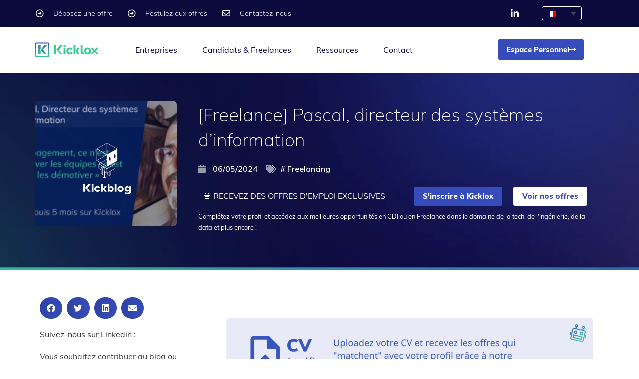

--- FILE ---
content_type: text/html; charset=UTF-8
request_url: https://www.kicklox.com/blog-talent/freelance-pascal-directeur-des-systemes-dinformation/
body_size: 44007
content:
<!DOCTYPE html>
<html lang="fr-FR">
<head><meta charset="UTF-8"><script>if(navigator.userAgent.match(/MSIE|Internet Explorer/i)||navigator.userAgent.match(/Trident\/7\..*?rv:11/i)){var href=document.location.href;if(!href.match(/[?&]nowprocket/)){if(href.indexOf("?")==-1){if(href.indexOf("#")==-1){document.location.href=href+"?nowprocket=1"}else{document.location.href=href.replace("#","?nowprocket=1#")}}else{if(href.indexOf("#")==-1){document.location.href=href+"&nowprocket=1"}else{document.location.href=href.replace("#","&nowprocket=1#")}}}}</script><script>(()=>{class RocketLazyLoadScripts{constructor(){this.v="2.0.4",this.userEvents=["keydown","keyup","mousedown","mouseup","mousemove","mouseover","mouseout","touchmove","touchstart","touchend","touchcancel","wheel","click","dblclick","input"],this.attributeEvents=["onblur","onclick","oncontextmenu","ondblclick","onfocus","onmousedown","onmouseenter","onmouseleave","onmousemove","onmouseout","onmouseover","onmouseup","onmousewheel","onscroll","onsubmit"]}async t(){this.i(),this.o(),/iP(ad|hone)/.test(navigator.userAgent)&&this.h(),this.u(),this.l(this),this.m(),this.k(this),this.p(this),this._(),await Promise.all([this.R(),this.L()]),this.lastBreath=Date.now(),this.S(this),this.P(),this.D(),this.O(),this.M(),await this.C(this.delayedScripts.normal),await this.C(this.delayedScripts.defer),await this.C(this.delayedScripts.async),await this.T(),await this.F(),await this.j(),await this.A(),window.dispatchEvent(new Event("rocket-allScriptsLoaded")),this.everythingLoaded=!0,this.lastTouchEnd&&await new Promise(t=>setTimeout(t,500-Date.now()+this.lastTouchEnd)),this.I(),this.H(),this.U(),this.W()}i(){this.CSPIssue=sessionStorage.getItem("rocketCSPIssue"),document.addEventListener("securitypolicyviolation",t=>{this.CSPIssue||"script-src-elem"!==t.violatedDirective||"data"!==t.blockedURI||(this.CSPIssue=!0,sessionStorage.setItem("rocketCSPIssue",!0))},{isRocket:!0})}o(){window.addEventListener("pageshow",t=>{this.persisted=t.persisted,this.realWindowLoadedFired=!0},{isRocket:!0}),window.addEventListener("pagehide",()=>{this.onFirstUserAction=null},{isRocket:!0})}h(){let t;function e(e){t=e}window.addEventListener("touchstart",e,{isRocket:!0}),window.addEventListener("touchend",function i(o){o.changedTouches[0]&&t.changedTouches[0]&&Math.abs(o.changedTouches[0].pageX-t.changedTouches[0].pageX)<10&&Math.abs(o.changedTouches[0].pageY-t.changedTouches[0].pageY)<10&&o.timeStamp-t.timeStamp<200&&(window.removeEventListener("touchstart",e,{isRocket:!0}),window.removeEventListener("touchend",i,{isRocket:!0}),"INPUT"===o.target.tagName&&"text"===o.target.type||(o.target.dispatchEvent(new TouchEvent("touchend",{target:o.target,bubbles:!0})),o.target.dispatchEvent(new MouseEvent("mouseover",{target:o.target,bubbles:!0})),o.target.dispatchEvent(new PointerEvent("click",{target:o.target,bubbles:!0,cancelable:!0,detail:1,clientX:o.changedTouches[0].clientX,clientY:o.changedTouches[0].clientY})),event.preventDefault()))},{isRocket:!0})}q(t){this.userActionTriggered||("mousemove"!==t.type||this.firstMousemoveIgnored?"keyup"===t.type||"mouseover"===t.type||"mouseout"===t.type||(this.userActionTriggered=!0,this.onFirstUserAction&&this.onFirstUserAction()):this.firstMousemoveIgnored=!0),"click"===t.type&&t.preventDefault(),t.stopPropagation(),t.stopImmediatePropagation(),"touchstart"===this.lastEvent&&"touchend"===t.type&&(this.lastTouchEnd=Date.now()),"click"===t.type&&(this.lastTouchEnd=0),this.lastEvent=t.type,t.composedPath&&t.composedPath()[0].getRootNode()instanceof ShadowRoot&&(t.rocketTarget=t.composedPath()[0]),this.savedUserEvents.push(t)}u(){this.savedUserEvents=[],this.userEventHandler=this.q.bind(this),this.userEvents.forEach(t=>window.addEventListener(t,this.userEventHandler,{passive:!1,isRocket:!0})),document.addEventListener("visibilitychange",this.userEventHandler,{isRocket:!0})}U(){this.userEvents.forEach(t=>window.removeEventListener(t,this.userEventHandler,{passive:!1,isRocket:!0})),document.removeEventListener("visibilitychange",this.userEventHandler,{isRocket:!0}),this.savedUserEvents.forEach(t=>{(t.rocketTarget||t.target).dispatchEvent(new window[t.constructor.name](t.type,t))})}m(){const t="return false",e=Array.from(this.attributeEvents,t=>"data-rocket-"+t),i="["+this.attributeEvents.join("],[")+"]",o="[data-rocket-"+this.attributeEvents.join("],[data-rocket-")+"]",s=(e,i,o)=>{o&&o!==t&&(e.setAttribute("data-rocket-"+i,o),e["rocket"+i]=new Function("event",o),e.setAttribute(i,t))};new MutationObserver(t=>{for(const n of t)"attributes"===n.type&&(n.attributeName.startsWith("data-rocket-")||this.everythingLoaded?n.attributeName.startsWith("data-rocket-")&&this.everythingLoaded&&this.N(n.target,n.attributeName.substring(12)):s(n.target,n.attributeName,n.target.getAttribute(n.attributeName))),"childList"===n.type&&n.addedNodes.forEach(t=>{if(t.nodeType===Node.ELEMENT_NODE)if(this.everythingLoaded)for(const i of[t,...t.querySelectorAll(o)])for(const t of i.getAttributeNames())e.includes(t)&&this.N(i,t.substring(12));else for(const e of[t,...t.querySelectorAll(i)])for(const t of e.getAttributeNames())this.attributeEvents.includes(t)&&s(e,t,e.getAttribute(t))})}).observe(document,{subtree:!0,childList:!0,attributeFilter:[...this.attributeEvents,...e]})}I(){this.attributeEvents.forEach(t=>{document.querySelectorAll("[data-rocket-"+t+"]").forEach(e=>{this.N(e,t)})})}N(t,e){const i=t.getAttribute("data-rocket-"+e);i&&(t.setAttribute(e,i),t.removeAttribute("data-rocket-"+e))}k(t){Object.defineProperty(HTMLElement.prototype,"onclick",{get(){return this.rocketonclick||null},set(e){this.rocketonclick=e,this.setAttribute(t.everythingLoaded?"onclick":"data-rocket-onclick","this.rocketonclick(event)")}})}S(t){function e(e,i){let o=e[i];e[i]=null,Object.defineProperty(e,i,{get:()=>o,set(s){t.everythingLoaded?o=s:e["rocket"+i]=o=s}})}e(document,"onreadystatechange"),e(window,"onload"),e(window,"onpageshow");try{Object.defineProperty(document,"readyState",{get:()=>t.rocketReadyState,set(e){t.rocketReadyState=e},configurable:!0}),document.readyState="loading"}catch(t){console.log("WPRocket DJE readyState conflict, bypassing")}}l(t){this.originalAddEventListener=EventTarget.prototype.addEventListener,this.originalRemoveEventListener=EventTarget.prototype.removeEventListener,this.savedEventListeners=[],EventTarget.prototype.addEventListener=function(e,i,o){o&&o.isRocket||!t.B(e,this)&&!t.userEvents.includes(e)||t.B(e,this)&&!t.userActionTriggered||e.startsWith("rocket-")||t.everythingLoaded?t.originalAddEventListener.call(this,e,i,o):(t.savedEventListeners.push({target:this,remove:!1,type:e,func:i,options:o}),"mouseenter"!==e&&"mouseleave"!==e||t.originalAddEventListener.call(this,e,t.savedUserEvents.push,o))},EventTarget.prototype.removeEventListener=function(e,i,o){o&&o.isRocket||!t.B(e,this)&&!t.userEvents.includes(e)||t.B(e,this)&&!t.userActionTriggered||e.startsWith("rocket-")||t.everythingLoaded?t.originalRemoveEventListener.call(this,e,i,o):t.savedEventListeners.push({target:this,remove:!0,type:e,func:i,options:o})}}J(t,e){this.savedEventListeners=this.savedEventListeners.filter(i=>{let o=i.type,s=i.target||window;return e!==o||t!==s||(this.B(o,s)&&(i.type="rocket-"+o),this.$(i),!1)})}H(){EventTarget.prototype.addEventListener=this.originalAddEventListener,EventTarget.prototype.removeEventListener=this.originalRemoveEventListener,this.savedEventListeners.forEach(t=>this.$(t))}$(t){t.remove?this.originalRemoveEventListener.call(t.target,t.type,t.func,t.options):this.originalAddEventListener.call(t.target,t.type,t.func,t.options)}p(t){let e;function i(e){return t.everythingLoaded?e:e.split(" ").map(t=>"load"===t||t.startsWith("load.")?"rocket-jquery-load":t).join(" ")}function o(o){function s(e){const s=o.fn[e];o.fn[e]=o.fn.init.prototype[e]=function(){return this[0]===window&&t.userActionTriggered&&("string"==typeof arguments[0]||arguments[0]instanceof String?arguments[0]=i(arguments[0]):"object"==typeof arguments[0]&&Object.keys(arguments[0]).forEach(t=>{const e=arguments[0][t];delete arguments[0][t],arguments[0][i(t)]=e})),s.apply(this,arguments),this}}if(o&&o.fn&&!t.allJQueries.includes(o)){const e={DOMContentLoaded:[],"rocket-DOMContentLoaded":[]};for(const t in e)document.addEventListener(t,()=>{e[t].forEach(t=>t())},{isRocket:!0});o.fn.ready=o.fn.init.prototype.ready=function(i){function s(){parseInt(o.fn.jquery)>2?setTimeout(()=>i.bind(document)(o)):i.bind(document)(o)}return"function"==typeof i&&(t.realDomReadyFired?!t.userActionTriggered||t.fauxDomReadyFired?s():e["rocket-DOMContentLoaded"].push(s):e.DOMContentLoaded.push(s)),o([])},s("on"),s("one"),s("off"),t.allJQueries.push(o)}e=o}t.allJQueries=[],o(window.jQuery),Object.defineProperty(window,"jQuery",{get:()=>e,set(t){o(t)}})}P(){const t=new Map;document.write=document.writeln=function(e){const i=document.currentScript,o=document.createRange(),s=i.parentElement;let n=t.get(i);void 0===n&&(n=i.nextSibling,t.set(i,n));const c=document.createDocumentFragment();o.setStart(c,0),c.appendChild(o.createContextualFragment(e)),s.insertBefore(c,n)}}async R(){return new Promise(t=>{this.userActionTriggered?t():this.onFirstUserAction=t})}async L(){return new Promise(t=>{document.addEventListener("DOMContentLoaded",()=>{this.realDomReadyFired=!0,t()},{isRocket:!0})})}async j(){return this.realWindowLoadedFired?Promise.resolve():new Promise(t=>{window.addEventListener("load",t,{isRocket:!0})})}M(){this.pendingScripts=[];this.scriptsMutationObserver=new MutationObserver(t=>{for(const e of t)e.addedNodes.forEach(t=>{"SCRIPT"!==t.tagName||t.noModule||t.isWPRocket||this.pendingScripts.push({script:t,promise:new Promise(e=>{const i=()=>{const i=this.pendingScripts.findIndex(e=>e.script===t);i>=0&&this.pendingScripts.splice(i,1),e()};t.addEventListener("load",i,{isRocket:!0}),t.addEventListener("error",i,{isRocket:!0}),setTimeout(i,1e3)})})})}),this.scriptsMutationObserver.observe(document,{childList:!0,subtree:!0})}async F(){await this.X(),this.pendingScripts.length?(await this.pendingScripts[0].promise,await this.F()):this.scriptsMutationObserver.disconnect()}D(){this.delayedScripts={normal:[],async:[],defer:[]},document.querySelectorAll("script[type$=rocketlazyloadscript]").forEach(t=>{t.hasAttribute("data-rocket-src")?t.hasAttribute("async")&&!1!==t.async?this.delayedScripts.async.push(t):t.hasAttribute("defer")&&!1!==t.defer||"module"===t.getAttribute("data-rocket-type")?this.delayedScripts.defer.push(t):this.delayedScripts.normal.push(t):this.delayedScripts.normal.push(t)})}async _(){await this.L();let t=[];document.querySelectorAll("script[type$=rocketlazyloadscript][data-rocket-src]").forEach(e=>{let i=e.getAttribute("data-rocket-src");if(i&&!i.startsWith("data:")){i.startsWith("//")&&(i=location.protocol+i);try{const o=new URL(i).origin;o!==location.origin&&t.push({src:o,crossOrigin:e.crossOrigin||"module"===e.getAttribute("data-rocket-type")})}catch(t){}}}),t=[...new Map(t.map(t=>[JSON.stringify(t),t])).values()],this.Y(t,"preconnect")}async G(t){if(await this.K(),!0!==t.noModule||!("noModule"in HTMLScriptElement.prototype))return new Promise(e=>{let i;function o(){(i||t).setAttribute("data-rocket-status","executed"),e()}try{if(navigator.userAgent.includes("Firefox/")||""===navigator.vendor||this.CSPIssue)i=document.createElement("script"),[...t.attributes].forEach(t=>{let e=t.nodeName;"type"!==e&&("data-rocket-type"===e&&(e="type"),"data-rocket-src"===e&&(e="src"),i.setAttribute(e,t.nodeValue))}),t.text&&(i.text=t.text),t.nonce&&(i.nonce=t.nonce),i.hasAttribute("src")?(i.addEventListener("load",o,{isRocket:!0}),i.addEventListener("error",()=>{i.setAttribute("data-rocket-status","failed-network"),e()},{isRocket:!0}),setTimeout(()=>{i.isConnected||e()},1)):(i.text=t.text,o()),i.isWPRocket=!0,t.parentNode.replaceChild(i,t);else{const i=t.getAttribute("data-rocket-type"),s=t.getAttribute("data-rocket-src");i?(t.type=i,t.removeAttribute("data-rocket-type")):t.removeAttribute("type"),t.addEventListener("load",o,{isRocket:!0}),t.addEventListener("error",i=>{this.CSPIssue&&i.target.src.startsWith("data:")?(console.log("WPRocket: CSP fallback activated"),t.removeAttribute("src"),this.G(t).then(e)):(t.setAttribute("data-rocket-status","failed-network"),e())},{isRocket:!0}),s?(t.fetchPriority="high",t.removeAttribute("data-rocket-src"),t.src=s):t.src="data:text/javascript;base64,"+window.btoa(unescape(encodeURIComponent(t.text)))}}catch(i){t.setAttribute("data-rocket-status","failed-transform"),e()}});t.setAttribute("data-rocket-status","skipped")}async C(t){const e=t.shift();return e?(e.isConnected&&await this.G(e),this.C(t)):Promise.resolve()}O(){this.Y([...this.delayedScripts.normal,...this.delayedScripts.defer,...this.delayedScripts.async],"preload")}Y(t,e){this.trash=this.trash||[];let i=!0;var o=document.createDocumentFragment();t.forEach(t=>{const s=t.getAttribute&&t.getAttribute("data-rocket-src")||t.src;if(s&&!s.startsWith("data:")){const n=document.createElement("link");n.href=s,n.rel=e,"preconnect"!==e&&(n.as="script",n.fetchPriority=i?"high":"low"),t.getAttribute&&"module"===t.getAttribute("data-rocket-type")&&(n.crossOrigin=!0),t.crossOrigin&&(n.crossOrigin=t.crossOrigin),t.integrity&&(n.integrity=t.integrity),t.nonce&&(n.nonce=t.nonce),o.appendChild(n),this.trash.push(n),i=!1}}),document.head.appendChild(o)}W(){this.trash.forEach(t=>t.remove())}async T(){try{document.readyState="interactive"}catch(t){}this.fauxDomReadyFired=!0;try{await this.K(),this.J(document,"readystatechange"),document.dispatchEvent(new Event("rocket-readystatechange")),await this.K(),document.rocketonreadystatechange&&document.rocketonreadystatechange(),await this.K(),this.J(document,"DOMContentLoaded"),document.dispatchEvent(new Event("rocket-DOMContentLoaded")),await this.K(),this.J(window,"DOMContentLoaded"),window.dispatchEvent(new Event("rocket-DOMContentLoaded"))}catch(t){console.error(t)}}async A(){try{document.readyState="complete"}catch(t){}try{await this.K(),this.J(document,"readystatechange"),document.dispatchEvent(new Event("rocket-readystatechange")),await this.K(),document.rocketonreadystatechange&&document.rocketonreadystatechange(),await this.K(),this.J(window,"load"),window.dispatchEvent(new Event("rocket-load")),await this.K(),window.rocketonload&&window.rocketonload(),await this.K(),this.allJQueries.forEach(t=>t(window).trigger("rocket-jquery-load")),await this.K(),this.J(window,"pageshow");const t=new Event("rocket-pageshow");t.persisted=this.persisted,window.dispatchEvent(t),await this.K(),window.rocketonpageshow&&window.rocketonpageshow({persisted:this.persisted})}catch(t){console.error(t)}}async K(){Date.now()-this.lastBreath>45&&(await this.X(),this.lastBreath=Date.now())}async X(){return document.hidden?new Promise(t=>setTimeout(t)):new Promise(t=>requestAnimationFrame(t))}B(t,e){return e===document&&"readystatechange"===t||(e===document&&"DOMContentLoaded"===t||(e===window&&"DOMContentLoaded"===t||(e===window&&"load"===t||e===window&&"pageshow"===t)))}static run(){(new RocketLazyLoadScripts).t()}}RocketLazyLoadScripts.run()})();</script>
	
		<meta name='robots' content='noindex, nofollow' />
	<style>img:is([sizes="auto" i], [sizes^="auto," i]) { contain-intrinsic-size: 3000px 1500px }</style>
	<link rel="alternate" hreflang="fr-fr" href="https://www.kicklox.com/blog-talent/freelance-pascal-directeur-des-systemes-dinformation/" />
<link rel="alternate" hreflang="x-default" href="https://www.kicklox.com/blog-talent/freelance-pascal-directeur-des-systemes-dinformation/" />

	<!-- This site is optimized with the Yoast SEO plugin v26.7 - https://yoast.com/wordpress/plugins/seo/ -->
	<title>[Freelance] Pascal, directeur des systèmes d’information - Kicklox</title>
<link data-rocket-preload as="style" href="https://fonts.googleapis.com/css?family=Roboto%3A100%2C100italic%2C200%2C200italic%2C300%2C300italic%2C400%2C400italic%2C500%2C500italic%2C600%2C600italic%2C700%2C700italic%2C800%2C800italic%2C900%2C900italic%7CRoboto%20Slab%3A100%2C100italic%2C200%2C200italic%2C300%2C300italic%2C400%2C400italic%2C500%2C500italic%2C600%2C600italic%2C700%2C700italic%2C800%2C800italic%2C900%2C900italic%7CMulish%3A100%2C100italic%2C200%2C200italic%2C300%2C300italic%2C400%2C400italic%2C500%2C500italic%2C600%2C600italic%2C700%2C700italic%2C800%2C800italic%2C900%2C900italic&#038;display=swap" rel="preload">
<link href="https://fonts.googleapis.com/css?family=Roboto%3A100%2C100italic%2C200%2C200italic%2C300%2C300italic%2C400%2C400italic%2C500%2C500italic%2C600%2C600italic%2C700%2C700italic%2C800%2C800italic%2C900%2C900italic%7CRoboto%20Slab%3A100%2C100italic%2C200%2C200italic%2C300%2C300italic%2C400%2C400italic%2C500%2C500italic%2C600%2C600italic%2C700%2C700italic%2C800%2C800italic%2C900%2C900italic%7CMulish%3A100%2C100italic%2C200%2C200italic%2C300%2C300italic%2C400%2C400italic%2C500%2C500italic%2C600%2C600italic%2C700%2C700italic%2C800%2C800italic%2C900%2C900italic&#038;display=swap" media="print" onload="this.media=&#039;all&#039;" rel="stylesheet">
<noscript><link rel="stylesheet" href="https://fonts.googleapis.com/css?family=Roboto%3A100%2C100italic%2C200%2C200italic%2C300%2C300italic%2C400%2C400italic%2C500%2C500italic%2C600%2C600italic%2C700%2C700italic%2C800%2C800italic%2C900%2C900italic%7CRoboto%20Slab%3A100%2C100italic%2C200%2C200italic%2C300%2C300italic%2C400%2C400italic%2C500%2C500italic%2C600%2C600italic%2C700%2C700italic%2C800%2C800italic%2C900%2C900italic%7CMulish%3A100%2C100italic%2C200%2C200italic%2C300%2C300italic%2C400%2C400italic%2C500%2C500italic%2C600%2C600italic%2C700%2C700italic%2C800%2C800italic%2C900%2C900italic&#038;display=swap"></noscript>
	<meta name="description" content="Découvrez dès maintenant le profil de notre directeur des systèmes d&#039;information Pascal : expériences, compétences et organisation." />
	<meta property="og:locale" content="fr_FR" />
	<meta property="og:type" content="article" />
	<meta property="og:title" content="[Freelance] Pascal, directeur des systèmes d’information - Kicklox" />
	<meta property="og:description" content="Découvrez dès maintenant le profil de notre directeur des systèmes d&#039;information Pascal : expériences, compétences et organisation." />
	<meta property="og:url" content="https://www.kicklox.com/blog-talent/freelance-pascal-directeur-des-systemes-dinformation/" />
	<meta property="og:site_name" content="Kicklox" />
	<meta property="article:publisher" content="https://www.facebook.com/kicklox/" />
	<meta property="article:published_time" content="2020-01-29T06:00:40+00:00" />
	<meta property="article:modified_time" content="2024-05-06T08:52:15+00:00" />
	<meta property="og:image" content="https://www.kicklox.com/wp-content/uploads/2020/01/citation-33-2.png" />
	<meta property="og:image:width" content="1203" />
	<meta property="og:image:height" content="637" />
	<meta property="og:image:type" content="image/png" />
	<meta name="author" content="Baptiste DUBUC" />
	<meta name="twitter:card" content="summary_large_image" />
	<meta name="twitter:creator" content="@kicklox_" />
	<meta name="twitter:site" content="@kicklox_" />
	<meta name="twitter:label1" content="Écrit par" />
	<meta name="twitter:data1" content="Baptiste DUBUC" />
	<meta name="twitter:label2" content="Durée de lecture estimée" />
	<meta name="twitter:data2" content="3 minutes" />
	<script type="application/ld+json" class="yoast-schema-graph">{"@context":"https://schema.org","@graph":[{"@type":"Article","@id":"https://www.kicklox.com/blog-talent/freelance-pascal-directeur-des-systemes-dinformation/#article","isPartOf":{"@id":"https://www.kicklox.com/blog-talent/freelance-pascal-directeur-des-systemes-dinformation/"},"author":{"name":"Baptiste DUBUC","@id":"https://www.kicklox.com/#/schema/person/84ba85b0b7be7f4e8060754af00dc4cf"},"headline":"[Freelance] Pascal, directeur des systèmes d’information","datePublished":"2020-01-29T06:00:40+00:00","dateModified":"2024-05-06T08:52:15+00:00","mainEntityOfPage":{"@id":"https://www.kicklox.com/blog-talent/freelance-pascal-directeur-des-systemes-dinformation/"},"wordCount":470,"commentCount":0,"publisher":{"@id":"https://www.kicklox.com/#organization"},"image":{"@id":"https://www.kicklox.com/blog-talent/freelance-pascal-directeur-des-systemes-dinformation/#primaryimage"},"thumbnailUrl":"https://www.kicklox.com/wp-content/uploads/2020/01/citation-33-2.png","keywords":["Freelancing"],"articleSection":["talent"],"inLanguage":"fr-FR","potentialAction":[{"@type":"CommentAction","name":"Comment","target":["https://www.kicklox.com/blog-talent/freelance-pascal-directeur-des-systemes-dinformation/#respond"]}]},{"@type":"WebPage","@id":"https://www.kicklox.com/blog-talent/freelance-pascal-directeur-des-systemes-dinformation/","url":"https://www.kicklox.com/blog-talent/freelance-pascal-directeur-des-systemes-dinformation/","name":"[Freelance] Pascal, directeur des systèmes d’information - Kicklox","isPartOf":{"@id":"https://www.kicklox.com/#website"},"primaryImageOfPage":{"@id":"https://www.kicklox.com/blog-talent/freelance-pascal-directeur-des-systemes-dinformation/#primaryimage"},"image":{"@id":"https://www.kicklox.com/blog-talent/freelance-pascal-directeur-des-systemes-dinformation/#primaryimage"},"thumbnailUrl":"https://www.kicklox.com/wp-content/uploads/2020/01/citation-33-2.png","datePublished":"2020-01-29T06:00:40+00:00","dateModified":"2024-05-06T08:52:15+00:00","description":"Découvrez dès maintenant le profil de notre directeur des systèmes d'information Pascal : expériences, compétences et organisation.","breadcrumb":{"@id":"https://www.kicklox.com/blog-talent/freelance-pascal-directeur-des-systemes-dinformation/#breadcrumb"},"inLanguage":"fr-FR","potentialAction":[{"@type":"ReadAction","target":["https://www.kicklox.com/blog-talent/freelance-pascal-directeur-des-systemes-dinformation/"]}]},{"@type":"ImageObject","inLanguage":"fr-FR","@id":"https://www.kicklox.com/blog-talent/freelance-pascal-directeur-des-systemes-dinformation/#primaryimage","url":"https://www.kicklox.com/wp-content/uploads/2020/01/citation-33-2.png","contentUrl":"https://www.kicklox.com/wp-content/uploads/2020/01/citation-33-2.png","width":1203,"height":637},{"@type":"BreadcrumbList","@id":"https://www.kicklox.com/blog-talent/freelance-pascal-directeur-des-systemes-dinformation/#breadcrumb","itemListElement":[{"@type":"ListItem","position":1,"name":"Home","item":"https://www.kicklox.com/"},{"@type":"ListItem","position":2,"name":"[Freelance] Pascal, directeur des systèmes d’information"}]},{"@type":"WebSite","@id":"https://www.kicklox.com/#website","url":"https://www.kicklox.com/","name":"Kicklox","description":"","publisher":{"@id":"https://www.kicklox.com/#organization"},"potentialAction":[{"@type":"SearchAction","target":{"@type":"EntryPoint","urlTemplate":"https://www.kicklox.com/?s={search_term_string}"},"query-input":{"@type":"PropertyValueSpecification","valueRequired":true,"valueName":"search_term_string"}}],"inLanguage":"fr-FR"},{"@type":"Organization","@id":"https://www.kicklox.com/#organization","name":"Kicklox","url":"https://www.kicklox.com/","logo":{"@type":"ImageObject","inLanguage":"fr-FR","@id":"https://www.kicklox.com/#/schema/logo/image/","url":"https://www.kicklox.com/wp-content/uploads/2018/09/logo_kl_vertical.svg","contentUrl":"https://www.kicklox.com/wp-content/uploads/2018/09/logo_kl_vertical.svg","width":1,"height":1,"caption":"Kicklox"},"image":{"@id":"https://www.kicklox.com/#/schema/logo/image/"},"sameAs":["https://www.facebook.com/kicklox/","https://x.com/kicklox_","https://www.linkedin.com/company/kicklox/"]},{"@type":"Person","@id":"https://www.kicklox.com/#/schema/person/84ba85b0b7be7f4e8060754af00dc4cf","name":"Baptiste DUBUC","image":{"@type":"ImageObject","inLanguage":"fr-FR","@id":"https://www.kicklox.com/#/schema/person/image/","url":"https://www.kicklox.com/wp-content/uploads/2023/02/Baptiste-Kicklox-96x96.png","contentUrl":"https://www.kicklox.com/wp-content/uploads/2023/02/Baptiste-Kicklox-96x96.png","caption":"Baptiste DUBUC"},"sameAs":["https://www.linkedin.com/in/baptiste-dubuc/"],"url":"https://www.kicklox.com/blog-author/baptiste-dubuckicklox-com/"}]}</script>
	<!-- / Yoast SEO plugin. -->


<link href='https://fonts.gstatic.com' crossorigin rel='preconnect' />
<link rel="alternate" type="application/rss+xml" title="Kicklox &raquo; Flux" href="https://www.kicklox.com/feed/" />
<link rel="alternate" type="application/rss+xml" title="Kicklox &raquo; Flux des commentaires" href="https://www.kicklox.com/comments/feed/" />
<link rel="alternate" type="application/rss+xml" title="Kicklox &raquo; [Freelance] Pascal, directeur des systèmes d’information Flux des commentaires" href="https://www.kicklox.com/blog-talent/freelance-pascal-directeur-des-systemes-dinformation/feed/" />
<link data-minify="1" rel='stylesheet' id='wpcfs-form-css' href='https://www.kicklox.com/wp-content/cache/min/1/wp-content/plugins/wp-custom-fields-search/templates/form.css?ver=1762441542' media='all' />
<link rel='stylesheet' id='premium-addons-css' href='https://www.kicklox.com/wp-content/plugins/premium-addons-for-elementor/assets/frontend/min-css/premium-addons.min.css?ver=4.11.11' media='all' />
<style id='wp-emoji-styles-inline-css'>

	img.wp-smiley, img.emoji {
		display: inline !important;
		border: none !important;
		box-shadow: none !important;
		height: 1em !important;
		width: 1em !important;
		margin: 0 0.07em !important;
		vertical-align: -0.1em !important;
		background: none !important;
		padding: 0 !important;
	}
</style>
<link data-minify="1" rel='stylesheet' id='mpp_gutenberg-css' href='https://www.kicklox.com/wp-content/cache/min/1/wp-content/plugins/metronet-profile-picture/dist/blocks.style.build.css?ver=1762441542' media='all' />
<style id='global-styles-inline-css'>
:root{--wp--preset--aspect-ratio--square: 1;--wp--preset--aspect-ratio--4-3: 4/3;--wp--preset--aspect-ratio--3-4: 3/4;--wp--preset--aspect-ratio--3-2: 3/2;--wp--preset--aspect-ratio--2-3: 2/3;--wp--preset--aspect-ratio--16-9: 16/9;--wp--preset--aspect-ratio--9-16: 9/16;--wp--preset--color--black: #000000;--wp--preset--color--cyan-bluish-gray: #abb8c3;--wp--preset--color--white: #ffffff;--wp--preset--color--pale-pink: #f78da7;--wp--preset--color--vivid-red: #cf2e2e;--wp--preset--color--luminous-vivid-orange: #ff6900;--wp--preset--color--luminous-vivid-amber: #fcb900;--wp--preset--color--light-green-cyan: #7bdcb5;--wp--preset--color--vivid-green-cyan: #00d084;--wp--preset--color--pale-cyan-blue: #8ed1fc;--wp--preset--color--vivid-cyan-blue: #0693e3;--wp--preset--color--vivid-purple: #9b51e0;--wp--preset--gradient--vivid-cyan-blue-to-vivid-purple: linear-gradient(135deg,rgba(6,147,227,1) 0%,rgb(155,81,224) 100%);--wp--preset--gradient--light-green-cyan-to-vivid-green-cyan: linear-gradient(135deg,rgb(122,220,180) 0%,rgb(0,208,130) 100%);--wp--preset--gradient--luminous-vivid-amber-to-luminous-vivid-orange: linear-gradient(135deg,rgba(252,185,0,1) 0%,rgba(255,105,0,1) 100%);--wp--preset--gradient--luminous-vivid-orange-to-vivid-red: linear-gradient(135deg,rgba(255,105,0,1) 0%,rgb(207,46,46) 100%);--wp--preset--gradient--very-light-gray-to-cyan-bluish-gray: linear-gradient(135deg,rgb(238,238,238) 0%,rgb(169,184,195) 100%);--wp--preset--gradient--cool-to-warm-spectrum: linear-gradient(135deg,rgb(74,234,220) 0%,rgb(151,120,209) 20%,rgb(207,42,186) 40%,rgb(238,44,130) 60%,rgb(251,105,98) 80%,rgb(254,248,76) 100%);--wp--preset--gradient--blush-light-purple: linear-gradient(135deg,rgb(255,206,236) 0%,rgb(152,150,240) 100%);--wp--preset--gradient--blush-bordeaux: linear-gradient(135deg,rgb(254,205,165) 0%,rgb(254,45,45) 50%,rgb(107,0,62) 100%);--wp--preset--gradient--luminous-dusk: linear-gradient(135deg,rgb(255,203,112) 0%,rgb(199,81,192) 50%,rgb(65,88,208) 100%);--wp--preset--gradient--pale-ocean: linear-gradient(135deg,rgb(255,245,203) 0%,rgb(182,227,212) 50%,rgb(51,167,181) 100%);--wp--preset--gradient--electric-grass: linear-gradient(135deg,rgb(202,248,128) 0%,rgb(113,206,126) 100%);--wp--preset--gradient--midnight: linear-gradient(135deg,rgb(2,3,129) 0%,rgb(40,116,252) 100%);--wp--preset--font-size--small: 13px;--wp--preset--font-size--medium: 20px;--wp--preset--font-size--large: 36px;--wp--preset--font-size--x-large: 42px;--wp--preset--spacing--20: 0.44rem;--wp--preset--spacing--30: 0.67rem;--wp--preset--spacing--40: 1rem;--wp--preset--spacing--50: 1.5rem;--wp--preset--spacing--60: 2.25rem;--wp--preset--spacing--70: 3.38rem;--wp--preset--spacing--80: 5.06rem;--wp--preset--shadow--natural: 6px 6px 9px rgba(0, 0, 0, 0.2);--wp--preset--shadow--deep: 12px 12px 50px rgba(0, 0, 0, 0.4);--wp--preset--shadow--sharp: 6px 6px 0px rgba(0, 0, 0, 0.2);--wp--preset--shadow--outlined: 6px 6px 0px -3px rgba(255, 255, 255, 1), 6px 6px rgba(0, 0, 0, 1);--wp--preset--shadow--crisp: 6px 6px 0px rgba(0, 0, 0, 1);}:root { --wp--style--global--content-size: 800px;--wp--style--global--wide-size: 1200px; }:where(body) { margin: 0; }.wp-site-blocks > .alignleft { float: left; margin-right: 2em; }.wp-site-blocks > .alignright { float: right; margin-left: 2em; }.wp-site-blocks > .aligncenter { justify-content: center; margin-left: auto; margin-right: auto; }:where(.wp-site-blocks) > * { margin-block-start: 24px; margin-block-end: 0; }:where(.wp-site-blocks) > :first-child { margin-block-start: 0; }:where(.wp-site-blocks) > :last-child { margin-block-end: 0; }:root { --wp--style--block-gap: 24px; }:root :where(.is-layout-flow) > :first-child{margin-block-start: 0;}:root :where(.is-layout-flow) > :last-child{margin-block-end: 0;}:root :where(.is-layout-flow) > *{margin-block-start: 24px;margin-block-end: 0;}:root :where(.is-layout-constrained) > :first-child{margin-block-start: 0;}:root :where(.is-layout-constrained) > :last-child{margin-block-end: 0;}:root :where(.is-layout-constrained) > *{margin-block-start: 24px;margin-block-end: 0;}:root :where(.is-layout-flex){gap: 24px;}:root :where(.is-layout-grid){gap: 24px;}.is-layout-flow > .alignleft{float: left;margin-inline-start: 0;margin-inline-end: 2em;}.is-layout-flow > .alignright{float: right;margin-inline-start: 2em;margin-inline-end: 0;}.is-layout-flow > .aligncenter{margin-left: auto !important;margin-right: auto !important;}.is-layout-constrained > .alignleft{float: left;margin-inline-start: 0;margin-inline-end: 2em;}.is-layout-constrained > .alignright{float: right;margin-inline-start: 2em;margin-inline-end: 0;}.is-layout-constrained > .aligncenter{margin-left: auto !important;margin-right: auto !important;}.is-layout-constrained > :where(:not(.alignleft):not(.alignright):not(.alignfull)){max-width: var(--wp--style--global--content-size);margin-left: auto !important;margin-right: auto !important;}.is-layout-constrained > .alignwide{max-width: var(--wp--style--global--wide-size);}body .is-layout-flex{display: flex;}.is-layout-flex{flex-wrap: wrap;align-items: center;}.is-layout-flex > :is(*, div){margin: 0;}body .is-layout-grid{display: grid;}.is-layout-grid > :is(*, div){margin: 0;}body{padding-top: 0px;padding-right: 0px;padding-bottom: 0px;padding-left: 0px;}a:where(:not(.wp-element-button)){text-decoration: underline;}:root :where(.wp-element-button, .wp-block-button__link){background-color: #32373c;border-width: 0;color: #fff;font-family: inherit;font-size: inherit;line-height: inherit;padding: calc(0.667em + 2px) calc(1.333em + 2px);text-decoration: none;}.has-black-color{color: var(--wp--preset--color--black) !important;}.has-cyan-bluish-gray-color{color: var(--wp--preset--color--cyan-bluish-gray) !important;}.has-white-color{color: var(--wp--preset--color--white) !important;}.has-pale-pink-color{color: var(--wp--preset--color--pale-pink) !important;}.has-vivid-red-color{color: var(--wp--preset--color--vivid-red) !important;}.has-luminous-vivid-orange-color{color: var(--wp--preset--color--luminous-vivid-orange) !important;}.has-luminous-vivid-amber-color{color: var(--wp--preset--color--luminous-vivid-amber) !important;}.has-light-green-cyan-color{color: var(--wp--preset--color--light-green-cyan) !important;}.has-vivid-green-cyan-color{color: var(--wp--preset--color--vivid-green-cyan) !important;}.has-pale-cyan-blue-color{color: var(--wp--preset--color--pale-cyan-blue) !important;}.has-vivid-cyan-blue-color{color: var(--wp--preset--color--vivid-cyan-blue) !important;}.has-vivid-purple-color{color: var(--wp--preset--color--vivid-purple) !important;}.has-black-background-color{background-color: var(--wp--preset--color--black) !important;}.has-cyan-bluish-gray-background-color{background-color: var(--wp--preset--color--cyan-bluish-gray) !important;}.has-white-background-color{background-color: var(--wp--preset--color--white) !important;}.has-pale-pink-background-color{background-color: var(--wp--preset--color--pale-pink) !important;}.has-vivid-red-background-color{background-color: var(--wp--preset--color--vivid-red) !important;}.has-luminous-vivid-orange-background-color{background-color: var(--wp--preset--color--luminous-vivid-orange) !important;}.has-luminous-vivid-amber-background-color{background-color: var(--wp--preset--color--luminous-vivid-amber) !important;}.has-light-green-cyan-background-color{background-color: var(--wp--preset--color--light-green-cyan) !important;}.has-vivid-green-cyan-background-color{background-color: var(--wp--preset--color--vivid-green-cyan) !important;}.has-pale-cyan-blue-background-color{background-color: var(--wp--preset--color--pale-cyan-blue) !important;}.has-vivid-cyan-blue-background-color{background-color: var(--wp--preset--color--vivid-cyan-blue) !important;}.has-vivid-purple-background-color{background-color: var(--wp--preset--color--vivid-purple) !important;}.has-black-border-color{border-color: var(--wp--preset--color--black) !important;}.has-cyan-bluish-gray-border-color{border-color: var(--wp--preset--color--cyan-bluish-gray) !important;}.has-white-border-color{border-color: var(--wp--preset--color--white) !important;}.has-pale-pink-border-color{border-color: var(--wp--preset--color--pale-pink) !important;}.has-vivid-red-border-color{border-color: var(--wp--preset--color--vivid-red) !important;}.has-luminous-vivid-orange-border-color{border-color: var(--wp--preset--color--luminous-vivid-orange) !important;}.has-luminous-vivid-amber-border-color{border-color: var(--wp--preset--color--luminous-vivid-amber) !important;}.has-light-green-cyan-border-color{border-color: var(--wp--preset--color--light-green-cyan) !important;}.has-vivid-green-cyan-border-color{border-color: var(--wp--preset--color--vivid-green-cyan) !important;}.has-pale-cyan-blue-border-color{border-color: var(--wp--preset--color--pale-cyan-blue) !important;}.has-vivid-cyan-blue-border-color{border-color: var(--wp--preset--color--vivid-cyan-blue) !important;}.has-vivid-purple-border-color{border-color: var(--wp--preset--color--vivid-purple) !important;}.has-vivid-cyan-blue-to-vivid-purple-gradient-background{background: var(--wp--preset--gradient--vivid-cyan-blue-to-vivid-purple) !important;}.has-light-green-cyan-to-vivid-green-cyan-gradient-background{background: var(--wp--preset--gradient--light-green-cyan-to-vivid-green-cyan) !important;}.has-luminous-vivid-amber-to-luminous-vivid-orange-gradient-background{background: var(--wp--preset--gradient--luminous-vivid-amber-to-luminous-vivid-orange) !important;}.has-luminous-vivid-orange-to-vivid-red-gradient-background{background: var(--wp--preset--gradient--luminous-vivid-orange-to-vivid-red) !important;}.has-very-light-gray-to-cyan-bluish-gray-gradient-background{background: var(--wp--preset--gradient--very-light-gray-to-cyan-bluish-gray) !important;}.has-cool-to-warm-spectrum-gradient-background{background: var(--wp--preset--gradient--cool-to-warm-spectrum) !important;}.has-blush-light-purple-gradient-background{background: var(--wp--preset--gradient--blush-light-purple) !important;}.has-blush-bordeaux-gradient-background{background: var(--wp--preset--gradient--blush-bordeaux) !important;}.has-luminous-dusk-gradient-background{background: var(--wp--preset--gradient--luminous-dusk) !important;}.has-pale-ocean-gradient-background{background: var(--wp--preset--gradient--pale-ocean) !important;}.has-electric-grass-gradient-background{background: var(--wp--preset--gradient--electric-grass) !important;}.has-midnight-gradient-background{background: var(--wp--preset--gradient--midnight) !important;}.has-small-font-size{font-size: var(--wp--preset--font-size--small) !important;}.has-medium-font-size{font-size: var(--wp--preset--font-size--medium) !important;}.has-large-font-size{font-size: var(--wp--preset--font-size--large) !important;}.has-x-large-font-size{font-size: var(--wp--preset--font-size--x-large) !important;}
:root :where(.wp-block-pullquote){font-size: 1.5em;line-height: 1.6;}
</style>
<link data-minify="1" rel='stylesheet' id='vlp-public-css' href='https://www.kicklox.com/wp-content/cache/min/1/wp-content/plugins/visual-link-preview/dist/public.css?ver=1762441542' media='all' />
<link rel='stylesheet' id='wpml-legacy-dropdown-0-css' href='https://www.kicklox.com/wp-content/plugins/sitepress-multilingual-cms/templates/language-switchers/legacy-dropdown/style.min.css?ver=1' media='all' />
<style id='wpml-legacy-dropdown-0-inline-css'>
.wpml-ls-statics-shortcode_actions, .wpml-ls-statics-shortcode_actions .wpml-ls-sub-menu, .wpml-ls-statics-shortcode_actions a {border-color:#ffffff;}
</style>
<link rel='stylesheet' id='wpml-menu-item-0-css' href='https://www.kicklox.com/wp-content/plugins/sitepress-multilingual-cms/templates/language-switchers/menu-item/style.min.css?ver=1' media='all' />
<link rel='stylesheet' id='nsc_bar_nice-cookie-consent-css' href='https://www.kicklox.com/wp-content/plugins/beautiful-and-responsive-cookie-consent/public/cookieNSCconsent.min.css?ver=4.9.2' media='all' />
<link data-minify="1" rel='stylesheet' id='htmega-menu-css' href='https://www.kicklox.com/wp-content/cache/min/1/wp-content/plugins/ht-menu-lite/assets/css/mega-menu-style.css?ver=1762441542' media='all' />
<style id='htmega-menu-inline-css'>

            
            
            
            
            
            
            
            
            
</style>
<link rel='stylesheet' id='hello-elementor-css' href='https://www.kicklox.com/wp-content/themes/hello-elementor/style.min.css?ver=3.4.3' media='all' />
<link rel='stylesheet' id='hello-elementor-theme-style-css' href='https://www.kicklox.com/wp-content/themes/hello-elementor/theme.min.css?ver=3.4.3' media='all' />
<link rel='stylesheet' id='hello-elementor-header-footer-css' href='https://www.kicklox.com/wp-content/themes/hello-elementor/header-footer.min.css?ver=3.4.3' media='all' />
<link rel='stylesheet' id='elementor-frontend-css' href='https://www.kicklox.com/wp-content/plugins/elementor/assets/css/frontend.min.css?ver=3.25.5' media='all' />
<link rel='stylesheet' id='widget-icon-list-css' href='https://www.kicklox.com/wp-content/plugins/elementor/assets/css/widget-icon-list.min.css?ver=3.25.5' media='all' />
<link rel='stylesheet' id='widget-image-css' href='https://www.kicklox.com/wp-content/plugins/elementor/assets/css/widget-image.min.css?ver=3.25.5' media='all' />
<link rel='stylesheet' id='widget-nav-menu-css' href='https://www.kicklox.com/wp-content/plugins/elementor-pro/assets/css/widget-nav-menu.min.css?ver=3.25.5' media='all' />
<link rel='stylesheet' id='widget-divider-css' href='https://www.kicklox.com/wp-content/plugins/elementor/assets/css/widget-divider.min.css?ver=3.25.5' media='all' />
<link rel='stylesheet' id='widget-heading-css' href='https://www.kicklox.com/wp-content/plugins/elementor/assets/css/widget-heading.min.css?ver=3.25.5' media='all' />
<link rel='stylesheet' id='widget-post-info-css' href='https://www.kicklox.com/wp-content/plugins/elementor-pro/assets/css/widget-post-info.min.css?ver=3.25.5' media='all' />
<link rel='stylesheet' id='elementor-icons-shared-0-css' href='https://www.kicklox.com/wp-content/plugins/elementor/assets/lib/font-awesome/css/fontawesome.min.css?ver=5.15.3' media='all' />
<link data-minify="1" rel='stylesheet' id='elementor-icons-fa-regular-css' href='https://www.kicklox.com/wp-content/cache/min/1/wp-content/plugins/elementor/assets/lib/font-awesome/css/regular.min.css?ver=1762441542' media='all' />
<link data-minify="1" rel='stylesheet' id='elementor-icons-fa-solid-css' href='https://www.kicklox.com/wp-content/cache/min/1/wp-content/plugins/elementor/assets/lib/font-awesome/css/solid.min.css?ver=1762441542' media='all' />
<link rel='stylesheet' id='widget-text-editor-css' href='https://www.kicklox.com/wp-content/plugins/elementor/assets/css/widget-text-editor.min.css?ver=3.25.5' media='all' />
<link rel='stylesheet' id='widget-share-buttons-css' href='https://www.kicklox.com/wp-content/plugins/elementor-pro/assets/css/widget-share-buttons.min.css?ver=3.25.5' media='all' />
<link rel='stylesheet' id='e-apple-webkit-css' href='https://www.kicklox.com/wp-content/plugins/elementor/assets/css/conditionals/apple-webkit.min.css?ver=3.25.5' media='all' />
<link data-minify="1" rel='stylesheet' id='elementor-icons-fa-brands-css' href='https://www.kicklox.com/wp-content/cache/min/1/wp-content/plugins/elementor/assets/lib/font-awesome/css/brands.min.css?ver=1762441542' media='all' />
<link rel='stylesheet' id='e-animation-float-css' href='https://www.kicklox.com/wp-content/plugins/elementor/assets/lib/animations/styles/e-animation-float.min.css?ver=3.25.5' media='all' />
<link rel='stylesheet' id='widget-posts-css' href='https://www.kicklox.com/wp-content/plugins/elementor-pro/assets/css/widget-posts.min.css?ver=3.25.5' media='all' />
<link rel='stylesheet' id='widget-form-css' href='https://www.kicklox.com/wp-content/plugins/elementor-pro/assets/css/widget-form.min.css?ver=3.25.5' media='all' />
<link rel='stylesheet' id='widget-spacer-css' href='https://www.kicklox.com/wp-content/plugins/elementor/assets/css/widget-spacer.min.css?ver=3.25.5' media='all' />
<link data-minify="1" rel='stylesheet' id='elementor-icons-css' href='https://www.kicklox.com/wp-content/cache/min/1/wp-content/plugins/elementor/assets/lib/eicons/css/elementor-icons.min.css?ver=1762441542' media='all' />
<link data-minify="1" rel='stylesheet' id='swiper-css' href='https://www.kicklox.com/wp-content/cache/min/1/wp-content/plugins/elementor/assets/lib/swiper/v8/css/swiper.min.css?ver=1762441542' media='all' />
<link rel='stylesheet' id='e-swiper-css' href='https://www.kicklox.com/wp-content/plugins/elementor/assets/css/conditionals/e-swiper.min.css?ver=3.25.5' media='all' />
<link rel='stylesheet' id='elementor-post-45114-css' href='https://www.kicklox.com/wp-content/uploads/elementor/css/post-45114.css?ver=1740474241' media='all' />
<link rel='stylesheet' id='e-popup-style-css' href='https://www.kicklox.com/wp-content/plugins/elementor-pro/assets/css/conditionals/popup.min.css?ver=3.25.5' media='all' />
<link data-minify="1" rel='stylesheet' id='font-awesome-5-all-css' href='https://www.kicklox.com/wp-content/cache/min/1/wp-content/plugins/elementor/assets/lib/font-awesome/css/all.min.css?ver=1762441542' media='all' />
<link rel='stylesheet' id='font-awesome-4-shim-css' href='https://www.kicklox.com/wp-content/plugins/elementor/assets/lib/font-awesome/css/v4-shims.min.css?ver=3.25.5' media='all' />
<link rel='stylesheet' id='elementor-post-11705-css' href='https://www.kicklox.com/wp-content/uploads/elementor/css/post-11705.css?ver=1740504829' media='all' />
<link rel='stylesheet' id='elementor-post-161172-css' href='https://www.kicklox.com/wp-content/uploads/elementor/css/post-161172.css?ver=1743004545' media='all' />
<link rel='stylesheet' id='elementor-post-16760-css' href='https://www.kicklox.com/wp-content/uploads/elementor/css/post-16760.css?ver=1767958788' media='all' />
<link rel='stylesheet' id='elementor-post-21843-css' href='https://www.kicklox.com/wp-content/uploads/elementor/css/post-21843.css?ver=1740474245' media='all' />
<link rel='stylesheet' id='eael-general-css' href='https://www.kicklox.com/wp-content/plugins/essential-addons-for-elementor-lite/assets/front-end/css/view/general.min.css?ver=6.1.15' media='all' />
<style id='rocket-lazyload-inline-css'>
.rll-youtube-player{position:relative;padding-bottom:56.23%;height:0;overflow:hidden;max-width:100%;}.rll-youtube-player:focus-within{outline: 2px solid currentColor;outline-offset: 5px;}.rll-youtube-player iframe{position:absolute;top:0;left:0;width:100%;height:100%;z-index:100;background:0 0}.rll-youtube-player img{bottom:0;display:block;left:0;margin:auto;max-width:100%;width:100%;position:absolute;right:0;top:0;border:none;height:auto;-webkit-transition:.4s all;-moz-transition:.4s all;transition:.4s all}.rll-youtube-player img:hover{-webkit-filter:brightness(75%)}.rll-youtube-player .play{height:100%;width:100%;left:0;top:0;position:absolute;background:url(https://www.kicklox.com/wp-content/plugins/wp-rocket/assets/img/youtube.png) no-repeat center;background-color: transparent !important;cursor:pointer;border:none;}.wp-embed-responsive .wp-has-aspect-ratio .rll-youtube-player{position:absolute;padding-bottom:0;width:100%;height:100%;top:0;bottom:0;left:0;right:0}
</style>

<link rel="preconnect" href="https://fonts.gstatic.com/" crossorigin><script src="https://www.kicklox.com/wp-includes/js/jquery/jquery.min.js?ver=3.7.1" id="jquery-core-js"></script>
<script src="https://www.kicklox.com/wp-includes/js/jquery/jquery-migrate.min.js?ver=3.4.1" id="jquery-migrate-js"></script>
<script id="seo-automated-link-building-js-extra">
var seoAutomatedLinkBuilding = {"ajaxUrl":"https:\/\/www.kicklox.com\/wp-admin\/admin-ajax.php"};
</script>
<script type="rocketlazyloadscript" data-minify="1" data-rocket-src="https://www.kicklox.com/wp-content/cache/min/1/wp-content/plugins/seo-automated-link-building/js/seo-automated-link-building.js?ver=1762441542" id="seo-automated-link-building-js" data-rocket-defer defer></script>
<script type="rocketlazyloadscript" data-rocket-src="https://www.kicklox.com/wp-content/plugins/sitepress-multilingual-cms/templates/language-switchers/legacy-dropdown/script.min.js?ver=1" id="wpml-legacy-dropdown-0-js" data-rocket-defer defer></script>
<script type="rocketlazyloadscript" data-minify="1" data-rocket-src="https://www.kicklox.com/wp-content/cache/min/1/wp-content/plugins/ht-menu-lite/assets/js/htmegamenu-main.js?ver=1762441542" id="htmegamenu-main-js" data-rocket-defer defer></script>
<script type="rocketlazyloadscript" data-rocket-src="https://www.kicklox.com/wp-content/plugins/elementor/assets/lib/font-awesome/js/v4-shims.min.js?ver=3.25.5" id="font-awesome-4-shim-js" data-rocket-defer defer></script>
<link rel="https://api.w.org/" href="https://www.kicklox.com/wp-json/" /><link rel="alternate" title="JSON" type="application/json" href="https://www.kicklox.com/wp-json/wp/v2/posts/11705" /><link rel="EditURI" type="application/rsd+xml" title="RSD" href="https://www.kicklox.com/xmlrpc.php?rsd" />

<link rel='shortlink' href='https://www.kicklox.com/?p=11705' />
<link rel="alternate" title="oEmbed (JSON)" type="application/json+oembed" href="https://www.kicklox.com/wp-json/oembed/1.0/embed?url=https%3A%2F%2Fwww.kicklox.com%2Fblog-talent%2Ffreelance-pascal-directeur-des-systemes-dinformation%2F" />
<link rel="alternate" title="oEmbed (XML)" type="text/xml+oembed" href="https://www.kicklox.com/wp-json/oembed/1.0/embed?url=https%3A%2F%2Fwww.kicklox.com%2Fblog-talent%2Ffreelance-pascal-directeur-des-systemes-dinformation%2F&#038;format=xml" />
<meta name="generator" content="WPML ver:4.8.4 stt:1,4;" />
		<script type="rocketlazyloadscript" data-rocket-type="text/javascript">
				(function(c,l,a,r,i,t,y){
					c[a]=c[a]||function(){(c[a].q=c[a].q||[]).push(arguments)};t=l.createElement(r);t.async=1;
					t.src="https://www.clarity.ms/tag/"+i+"?ref=wordpress";y=l.getElementsByTagName(r)[0];y.parentNode.insertBefore(t,y);
				})(window, document, "clarity", "script", "quabwbniap");
		</script>
		<script type="rocketlazyloadscript" data-rocket-type="text/javascript">
(function(url){
	if(/(?:Chrome\/26\.0\.1410\.63 Safari\/537\.31|WordfenceTestMonBot)/.test(navigator.userAgent)){ return; }
	var addEvent = function(evt, handler) {
		if (window.addEventListener) {
			document.addEventListener(evt, handler, false);
		} else if (window.attachEvent) {
			document.attachEvent('on' + evt, handler);
		}
	};
	var removeEvent = function(evt, handler) {
		if (window.removeEventListener) {
			document.removeEventListener(evt, handler, false);
		} else if (window.detachEvent) {
			document.detachEvent('on' + evt, handler);
		}
	};
	var evts = 'contextmenu dblclick drag dragend dragenter dragleave dragover dragstart drop keydown keypress keyup mousedown mousemove mouseout mouseover mouseup mousewheel scroll'.split(' ');
	var logHuman = function() {
		if (window.wfLogHumanRan) { return; }
		window.wfLogHumanRan = true;
		var wfscr = document.createElement('script');
		wfscr.type = 'text/javascript';
		wfscr.async = true;
		wfscr.src = url + '&r=' + Math.random();
		(document.getElementsByTagName('head')[0]||document.getElementsByTagName('body')[0]).appendChild(wfscr);
		for (var i = 0; i < evts.length; i++) {
			removeEvent(evts[i], logHuman);
		}
	};
	for (var i = 0; i < evts.length; i++) {
		addEvent(evts[i], logHuman);
	}
})('//www.kicklox.com/?wordfence_lh=1&hid=18F83741279398E5B056EDCBC8920556');
</script><meta name="description" content="Pascal, directeur des systèmes d&#039;information">
<meta name="generator" content="Elementor 3.25.5; features: additional_custom_breakpoints, e_optimized_control_loading; settings: css_print_method-external, google_font-enabled, font_display-auto">
<style>
.elementor-kit-45114{--e-global-color-primary:#0B0A3C;--e-global-color-secondary:#022063;--e-global-color-text:#454545;--e-global-color-accent:#364CBB;--e-global-color-Accent:#364CBB;--e-global-color-480780a:#656565;--e-global-color-f048819:#5DCE94;--e-global-color-b06b1ab:#364CBB;--e-global-color-af519d3:#2B3D96;--e-global-color-1416677:#F1F2FA;--e-global-color-7d2407f:#7BC1DB;--e-global-color-b4e6894:#9300B7;--e-global-color-aca7180:#F1F326;--e-global-typography-primary-font-family:"Mulish";--e-global-typography-primary-font-weight:600;--e-global-typography-secondary-font-family:"Mulish";--e-global-typography-secondary-font-weight:400;--e-global-typography-text-font-family:"Mulish";--e-global-typography-text-font-weight:400;--e-global-typography-accent-font-family:"Mulish";--e-global-typography-accent-font-weight:500;--e-global-typography-355ecc8-font-family:"Mulish";--e-global-typography-355ecc8-font-size:36px;--e-global-typography-355ecc8-font-weight:100;--e-global-typography-355ecc8-line-height:1.4em;--e-global-typography-182284a-font-family:"Mulish";--e-global-typography-182284a-font-size:36px;--e-global-typography-182284a-font-weight:100;--e-global-typography-182284a-line-height:1.3em;--e-global-typography-b63893b-font-family:"Mulish";--e-global-typography-b63893b-font-size:15px;--e-global-typography-b63893b-font-weight:800;--e-global-typography-b63893b-line-height:1.4em;--e-global-typography-6f26654-font-family:"Mulish";--e-global-typography-6f26654-font-size:18px;--e-global-typography-6f26654-font-weight:600;--e-global-typography-6f26654-line-height:1.4em;font-family:muli,Sans-serif;font-weight:400;line-height:1.4em}.elementor-kit-45114 a{color:#3a9cd9}.elementor-kit-45114 h1{font-family:var(--e-global-typography-355ecc8-font-family),Sans-serif;font-size:var(--e-global-typography-355ecc8-font-size);font-weight:var(--e-global-typography-355ecc8-font-weight);line-height:var(--e-global-typography-355ecc8-line-height);letter-spacing:var(--e-global-typography-355ecc8-letter-spacing)}.elementor-kit-45114 h2{font-family:var(--e-global-typography-182284a-font-family),Sans-serif;font-size:var(--e-global-typography-182284a-font-size);font-weight:var(--e-global-typography-182284a-font-weight);line-height:var(--e-global-typography-182284a-line-height);letter-spacing:var(--e-global-typography-182284a-letter-spacing)}.elementor-kit-45114 h3{font-family:var(--e-global-typography-6f26654-font-family),Sans-serif;font-size:var(--e-global-typography-6f26654-font-size);font-weight:var(--e-global-typography-6f26654-font-weight);line-height:var(--e-global-typography-6f26654-line-height);letter-spacing:var(--e-global-typography-6f26654-letter-spacing)}.elementor-kit-45114 button,.elementor-kit-45114 input[type=button],.elementor-kit-45114 input[type=submit],.elementor-kit-45114 .elementor-button{font-family:var(--e-global-typography-b63893b-font-family),Sans-serif;font-size:var(--e-global-typography-b63893b-font-size);font-weight:var(--e-global-typography-b63893b-font-weight);line-height:var(--e-global-typography-b63893b-line-height);letter-spacing:var(--e-global-typography-b63893b-letter-spacing);color:#fff;background-color:var(--e-global-color-b06b1ab);border-radius:4px 4px 4px 4px;padding:9px 18px}.elementor-kit-45114 button:hover,.elementor-kit-45114 button:focus,.elementor-kit-45114 input[type=button]:hover,.elementor-kit-45114 input[type=button]:focus,.elementor-kit-45114 input[type=submit]:hover,.elementor-kit-45114 input[type=submit]:focus,.elementor-kit-45114 .elementor-button:hover,.elementor-kit-45114 .elementor-button:focus{color:#fff;background-color:var(--e-global-color-af519d3);border-radius:4px 4px 4px 4px}.elementor-section.elementor-section-boxed>.elementor-container{max-width:1140px}.elementor-widget:not(:last-child){margin-bottom:20px}{}h1.entry-title{display:var(--page-title-display)}@media(max-width:1024px){.elementor-kit-45114 h1{font-size:var(--e-global-typography-355ecc8-font-size);line-height:var(--e-global-typography-355ecc8-line-height);letter-spacing:var(--e-global-typography-355ecc8-letter-spacing)}.elementor-kit-45114 h2{font-size:var(--e-global-typography-182284a-font-size);line-height:var(--e-global-typography-182284a-line-height);letter-spacing:var(--e-global-typography-182284a-letter-spacing)}.elementor-kit-45114 h3{font-size:var(--e-global-typography-6f26654-font-size);line-height:var(--e-global-typography-6f26654-line-height);letter-spacing:var(--e-global-typography-6f26654-letter-spacing)}.elementor-kit-45114 button,.elementor-kit-45114 input[type=button],.elementor-kit-45114 input[type=submit],.elementor-kit-45114 .elementor-button{font-size:var(--e-global-typography-b63893b-font-size);line-height:var(--e-global-typography-b63893b-line-height);letter-spacing:var(--e-global-typography-b63893b-letter-spacing)}.elementor-section.elementor-section-boxed>.elementor-container{max-width:1024px}}@media(max-width:767px){.elementor-kit-45114 h1{font-size:var(--e-global-typography-355ecc8-font-size);line-height:var(--e-global-typography-355ecc8-line-height);letter-spacing:var(--e-global-typography-355ecc8-letter-spacing)}.elementor-kit-45114 h2{font-size:var(--e-global-typography-182284a-font-size);line-height:var(--e-global-typography-182284a-line-height);letter-spacing:var(--e-global-typography-182284a-letter-spacing)}.elementor-kit-45114 h3{font-size:var(--e-global-typography-6f26654-font-size);line-height:var(--e-global-typography-6f26654-line-height);letter-spacing:var(--e-global-typography-6f26654-letter-spacing)}.elementor-kit-45114 button,.elementor-kit-45114 input[type=button],.elementor-kit-45114 input[type=submit],.elementor-kit-45114 .elementor-button{font-size:var(--e-global-typography-b63893b-font-size);line-height:var(--e-global-typography-b63893b-line-height);letter-spacing:var(--e-global-typography-b63893b-letter-spacing)}.elementor-section.elementor-section-boxed>.elementor-container{max-width:767px}}button,a{border-radius:4px}@font-face{font-family:muli;font-style:normal;font-weight:400;font-display:swap;src:url(https://www.kicklox.com/wp-content/uploads/2020/06/muli-v20-latin-regular.woff2) format('woff2')}</style>
<script type="rocketlazyloadscript" id="toDelay" async data-rocket-type="text/javascript">
	
	function getCookie(cname) {
  let name = cname + "=";
  let decodedCookie = decodeURIComponent(document.cookie);
  let ca = decodedCookie.split(';');
  for(let i = 0; i <ca.length; i++) {
    let c = ca[i];
    while (c.charAt(0) == ' ') {
      c = c.substring(1);
    }
    if (c.indexOf(name) == 0) {
      return c.substring(name.length, c.length);
    }
  }
  return "";
}
	
	function deleteCookie(cname) {
		console.log(getCookie(cname))
		if(getCookie(cname)) {
			console.log("cookie deleted:" + cname)
  		let expires = "expires=Thu, 01 Jan 1970 00:00:00 UTC";
  		document.cookie = cname + "=" + "null" + ";" + expires + ";domain=.kicklox.com;path=/";
		} 
  
}
	
	if (getCookie("cookieconsent_status_marketing") == "deny") {
		//DO NOT LOAD SCRIPTS AND DELETE COOKIES PREVIOUSLY SET
		console.log("Scripts not loaded.")
		deleteCookie("_ga");
		deleteCookie("_gid");
		deleteCookie("ajs_anonymous_id");
		deleteCookie("ajs_user_id");
	}
	else {
		startScripts();
		console.log("Scripts loaded.")
	}
	
	function startScripts() {
		!function(){var analytics=window.analytics=window.analytics||[];if(!analytics.initialize)if(analytics.invoked)window.console&&console.error&&console.error("Segment snippet included twice.");else{analytics.invoked=!0;analytics.methods=["page","setAnonymousId"];analytics.factory=function(t){return function(){var e=Array.prototype.slice.call(arguments);e.unshift(t);analytics.push(e);return analytics}};for(var t=0;t<analytics.methods.length;t++){var e=analytics.methods[t];analytics[e]=analytics.factory(e)}analytics.load=function(t,e){var n=document.createElement("script");n.type="text/javascript";n.async=!0;n.src="https://cdn.segment.com/analytics.js/v1/"+t+"/analytics.min.js";var a=document.getElementsByTagName("script")[0];a.parentNode.insertBefore(n,a);analytics._loadOptions=e};analytics.SNIPPET_VERSION="4.1.0";
  analytics.load("IRwSeeIC1QK4ywjWEg4PmzRWKtutpmrT", { integrations: { All: false, 'Google Tag Manager': true, 'Google Analytics': true } });
  analytics.page();
  }}();
	}

</script>
			<style>
				.e-con.e-parent:nth-of-type(n+4):not(.e-lazyloaded):not(.e-no-lazyload),
				.e-con.e-parent:nth-of-type(n+4):not(.e-lazyloaded):not(.e-no-lazyload) * {
					background-image: none !important;
				}
				@media screen and (max-height: 1024px) {
					.e-con.e-parent:nth-of-type(n+3):not(.e-lazyloaded):not(.e-no-lazyload),
					.e-con.e-parent:nth-of-type(n+3):not(.e-lazyloaded):not(.e-no-lazyload) * {
						background-image: none !important;
					}
				}
				@media screen and (max-height: 640px) {
					.e-con.e-parent:nth-of-type(n+2):not(.e-lazyloaded):not(.e-no-lazyload),
					.e-con.e-parent:nth-of-type(n+2):not(.e-lazyloaded):not(.e-no-lazyload) * {
						background-image: none !important;
					}
				}
			</style>
			<link rel="icon" href="https://www.kicklox.com/wp-content/uploads/2018/11/cropped-favicon-32x32-1-32x32.png" sizes="32x32" />
<link rel="icon" href="https://www.kicklox.com/wp-content/uploads/2018/11/cropped-favicon-32x32-1-192x192.png" sizes="192x192" />
<link rel="apple-touch-icon" href="https://www.kicklox.com/wp-content/uploads/2018/11/cropped-favicon-32x32-1-180x180.png" />
<meta name="msapplication-TileImage" content="https://www.kicklox.com/wp-content/uploads/2018/11/cropped-favicon-32x32-1-270x270.png" />
<noscript><style id="rocket-lazyload-nojs-css">.rll-youtube-player, [data-lazy-src]{display:none !important;}</style></noscript>	<meta name="viewport" content="width=device-width, initial-scale=1.0, viewport-fit=cover" /><meta name="generator" content="WP Rocket 3.19.4" data-wpr-features="wpr_delay_js wpr_defer_js wpr_minify_js wpr_lazyload_images wpr_lazyload_iframes wpr_image_dimensions wpr_minify_css wpr_preload_links wpr_desktop" /></head>
<body class="post-template-default single single-post postid-11705 single-format-standard wp-custom-logo wp-embed-responsive htmega-menu-active hello-elementor-default elementor-default elementor-template-canvas elementor-kit-45114 elementor-page elementor-page-11705 elementor-page-74305 elementor-page-72813 elementor-page-16760">
			<div data-rocket-location-hash="374f6fa27601e81822cd451f4e30d0cd" data-elementor-type="single" data-elementor-id="16760" class="elementor elementor-16760 elementor-location-single post-11705 post type-post status-publish format-standard has-post-thumbnail hentry category-talent tag-freelancing" data-elementor-post-type="elementor_library">
					<section class="elementor-section elementor-top-section elementor-element elementor-element-76279a4 elementor-section-stretched elementor-section-full_width elementor-section-height-default elementor-section-height-default" data-id="76279a4" data-element_type="section" data-settings="{&quot;stretch_section&quot;:&quot;section-stretched&quot;,&quot;background_background&quot;:&quot;classic&quot;}">
						<div data-rocket-location-hash="82f6c6a00e9a86a2eaa3cc6e8d136714" class="elementor-container elementor-column-gap-default">
					<div class="elementor-column elementor-col-100 elementor-top-column elementor-element elementor-element-233a30e" data-id="233a30e" data-element_type="column">
			<div class="elementor-widget-wrap elementor-element-populated">
						<div class="elementor-element elementor-element-227a70e elementor-widget elementor-widget-template" data-id="227a70e" data-element_type="widget" data-widget_type="template.default">
				<div class="elementor-widget-container">
					<div class="elementor-template">
					<div data-elementor-type="header" data-elementor-id="161172" class="elementor elementor-161172 elementor-location-single" data-elementor-post-type="elementor_library">
					<section class="elementor-section elementor-top-section elementor-element elementor-element-0c966f4 elementor-section-full_width elementor-section-height-default elementor-section-height-default" data-id="0c966f4" data-element_type="section" data-settings="{&quot;sticky&quot;:&quot;top&quot;,&quot;sticky_on&quot;:[&quot;desktop&quot;,&quot;tablet&quot;,&quot;mobile&quot;],&quot;sticky_offset&quot;:0,&quot;sticky_effects_offset&quot;:0,&quot;sticky_anchor_link_offset&quot;:0}">
						<div data-rocket-location-hash="eac155a3892479f449c75ed842fd7612" class="elementor-container elementor-column-gap-default">
					<div class="elementor-column elementor-col-100 elementor-top-column elementor-element elementor-element-8a28827" data-id="8a28827" data-element_type="column">
			<div class="elementor-widget-wrap elementor-element-populated">
						<section class="elementor-section elementor-inner-section elementor-element elementor-element-bcf8d1e elementor-section-content-middle elementor-hidden-tablet elementor-hidden-mobile elementor-section-boxed elementor-section-height-default elementor-section-height-default" data-id="bcf8d1e" data-element_type="section" data-settings="{&quot;background_background&quot;:&quot;classic&quot;}">
						<div data-rocket-location-hash="4388568779806390c4fce1bc129c9913" class="elementor-container elementor-column-gap-default">
					<div class="elementor-column elementor-col-33 elementor-inner-column elementor-element elementor-element-42a0000" data-id="42a0000" data-element_type="column">
			<div class="elementor-widget-wrap elementor-element-populated">
						<div class="elementor-element elementor-element-9d5d443 elementor-icon-list--layout-inline elementor-mobile-align-center elementor-list-item-link-full_width elementor-widget elementor-widget-icon-list" data-id="9d5d443" data-element_type="widget" data-widget_type="icon-list.default">
				<div class="elementor-widget-container">
					<ul class="elementor-icon-list-items elementor-inline-items">
							<li class="elementor-icon-list-item elementor-inline-item">
											<a href="#elementor-action%3Aaction%3Dpopup%3Aopen%26settings%3DeyJpZCI6NTg0MjUsInRvZ2dsZSI6ZmFsc2V9">

												<span class="elementor-icon-list-icon">
							<i aria-hidden="true" class="far fa-arrow-alt-circle-right"></i>						</span>
										<span class="elementor-icon-list-text">Déposez une offre</span>
											</a>
									</li>
								<li class="elementor-icon-list-item elementor-inline-item">
											<a href="https://app.kicklox.com/missions/" target="_blank">

												<span class="elementor-icon-list-icon">
							<i aria-hidden="true" class="far fa-arrow-alt-circle-right"></i>						</span>
										<span class="elementor-icon-list-text">Postulez aux offres</span>
											</a>
									</li>
								<li class="elementor-icon-list-item elementor-inline-item">
											<a href="https://www.kicklox.com/contact/">

												<span class="elementor-icon-list-icon">
							<i aria-hidden="true" class="far fa-envelope"></i>						</span>
										<span class="elementor-icon-list-text">Contactez-nous</span>
											</a>
									</li>
						</ul>
				</div>
				</div>
					</div>
		</div>
				<div class="elementor-column elementor-col-33 elementor-inner-column elementor-element elementor-element-3b1cfd8" data-id="3b1cfd8" data-element_type="column">
			<div class="elementor-widget-wrap elementor-element-populated">
						<div class="elementor-element elementor-element-d78b34a elementor-icon-list--layout-inline elementor-align-center elementor-mobile-align-right elementor-widget__width-initial elementor-list-item-link-full_width elementor-widget elementor-widget-icon-list" data-id="d78b34a" data-element_type="widget" data-widget_type="icon-list.default">
				<div class="elementor-widget-container">
					<ul class="elementor-icon-list-items elementor-inline-items">
							<li class="elementor-icon-list-item elementor-inline-item">
											<a href="https://fr.linkedin.com/company/kicklox">

												<span class="elementor-icon-list-icon">
							<i aria-hidden="true" class="fab fa-linkedin-in"></i>						</span>
										<span class="elementor-icon-list-text"></span>
											</a>
									</li>
						</ul>
				</div>
				</div>
					</div>
		</div>
				<div class="elementor-column elementor-col-33 elementor-inner-column elementor-element elementor-element-a60e83d" data-id="a60e83d" data-element_type="column">
			<div class="elementor-widget-wrap elementor-element-populated">
						<div class="elementor-element elementor-element-e8fb440 elementor-widget__width-initial elementor-widget-mobile__width-initial elementor-widget elementor-widget-wpml-language-switcher" data-id="e8fb440" data-element_type="widget" data-widget_type="wpml-language-switcher.default">
				<div class="elementor-widget-container">
			<div class="wpml-elementor-ls">
<div
	 class="wpml-ls-statics-shortcode_actions wpml-ls wpml-ls-legacy-dropdown js-wpml-ls-legacy-dropdown">
	<ul role="menu">

		<li role="none" tabindex="0" class="wpml-ls-slot-shortcode_actions wpml-ls-item wpml-ls-item-fr wpml-ls-current-language wpml-ls-first-item wpml-ls-last-item wpml-ls-item-legacy-dropdown">
			<a href="#" class="js-wpml-ls-item-toggle wpml-ls-item-toggle" role="menuitem" title="Passer à Français">
                                                    <img width="18" height="12"
            class="wpml-ls-flag"
            src="data:image/svg+xml,%3Csvg%20xmlns='http://www.w3.org/2000/svg'%20viewBox='0%200%2018%2012'%3E%3C/svg%3E"
            alt="Français"
           
           
    data-lazy-src="https://www.kicklox.com/wp-content/plugins/sitepress-multilingual-cms/res/flags/fr.png" /><noscript><img width="18" height="12"
            class="wpml-ls-flag"
            src="https://www.kicklox.com/wp-content/plugins/sitepress-multilingual-cms/res/flags/fr.png"
            alt="Français"
           
           
    /></noscript></a>

			<ul class="wpml-ls-sub-menu" role="menu">
							</ul>

		</li>

	</ul>
</div>
</div>		</div>
				</div>
					</div>
		</div>
					</div>
		</section>
				<section class="elementor-section elementor-inner-section elementor-element elementor-element-00f8eee elementor-hidden-tablet elementor-hidden-mobile elementor-section-boxed elementor-section-height-default elementor-section-height-default" data-id="00f8eee" data-element_type="section" data-settings="{&quot;background_background&quot;:&quot;classic&quot;}">
						<div data-rocket-location-hash="2aac35cf2c11024fe90c54c8a041fb0e" class="elementor-container elementor-column-gap-default">
					<div class="elementor-column elementor-col-33 elementor-inner-column elementor-element elementor-element-36d2384" data-id="36d2384" data-element_type="column">
			<div class="elementor-widget-wrap elementor-element-populated">
						<div class="elementor-element elementor-element-b568d28 elementor-widget elementor-widget-theme-site-logo elementor-widget-image" data-id="b568d28" data-element_type="widget" data-widget_type="theme-site-logo.default">
				<div class="elementor-widget-container">
									<a href="https://www.kicklox.com">
			<img width="1" height="1" src="data:image/svg+xml,%3Csvg%20xmlns='http://www.w3.org/2000/svg'%20viewBox='0%200%201%201'%3E%3C/svg%3E" class="attachment-full size-full wp-image-5615" alt="Logo Kicklox" data-lazy-src="https://www.kicklox.com/wp-content/uploads/2018/09/logo_kl_horizontal-1.svg" /><noscript><img width="1" height="1" src="https://www.kicklox.com/wp-content/uploads/2018/09/logo_kl_horizontal-1.svg" class="attachment-full size-full wp-image-5615" alt="Logo Kicklox" /></noscript>				</a>
									</div>
				</div>
					</div>
		</div>
				<div class="elementor-column elementor-col-33 elementor-inner-column elementor-element elementor-element-122b8cb" data-id="122b8cb" data-element_type="column">
			<div class="elementor-widget-wrap elementor-element-populated">
						<div class="elementor-element elementor-element-5f812ae elementor-nav-menu__align-start elementor-nav-menu--dropdown-none elementor-widget elementor-widget-nav-menu" data-id="5f812ae" data-element_type="widget" data-settings="{&quot;layout&quot;:&quot;horizontal&quot;,&quot;submenu_icon&quot;:{&quot;value&quot;:&quot;&lt;i class=\&quot;fas fa-caret-down\&quot;&gt;&lt;\/i&gt;&quot;,&quot;library&quot;:&quot;fa-solid&quot;}}" data-widget_type="nav-menu.default">
				<div class="elementor-widget-container">
						<nav aria-label="Menu" class="elementor-nav-menu--main elementor-nav-menu__container elementor-nav-menu--layout-horizontal e--pointer-none">
				<ul id="menu-1-5f812ae" class="elementor-nav-menu"><li class="menu-item menu-item-type-custom menu-item-object-custom menu-item-home menu-item-has-children menu-item-79411"><a href="https://www.kicklox.com/" class="elementor-item">Entreprises</a>
<ul class="sub-menu elementor-nav-menu--dropdown">
	<li class="menu-item menu-item-type-custom menu-item-object-custom menu-item-79412"><a href="https://www.kicklox.com/kicklox-hire/" class="elementor-sub-item"><div class="link_1">     <div class="image"><img src="data:image/svg+xml,%3Csvg%20xmlns='http://www.w3.org/2000/svg'%20viewBox='0%200%2045%2045'%3E%3C/svg%3E" width="45px" height="45px" data-lazy-src="https://www.kicklox.com/wp-content/uploads/2020/07/Kicklox-Offre-Hire-icon_GRADIENT.svg"><noscript><img src="https://www.kicklox.com/wp-content/uploads/2020/07/Kicklox-Offre-Hire-icon_GRADIENT.svg" width="45px" height="45px"></noscript></div>     <div class="link_1-sub">         <p style="margin-bottom: 2px; margin-top: 5px; font-weight: bold;">CABINET DE RECRUTEMENT</p>    <p style="font-size: 12px; color: #7A7A7A;">La chasse de votre futur collaborateur en CDI</p>     </div></div></a></li>
	<li class="menu-item menu-item-type-custom menu-item-object-custom menu-item-79413"><a href="https://www.kicklox.com/kicklox-freelancer/" class="elementor-sub-item"><div class="link_1">     <div class="image"><img src="data:image/svg+xml,%3Csvg%20xmlns='http://www.w3.org/2000/svg'%20viewBox='0%200%2045%2045'%3E%3C/svg%3E" width="45px" height="45px" data-lazy-src="https://www.kicklox.com/wp-content/uploads/2020/07/Kicklox-Offre-Freelancer-icon_GRADIENT.svg"><noscript><img src="https://www.kicklox.com/wp-content/uploads/2020/07/Kicklox-Offre-Freelancer-icon_GRADIENT.svg" width="45px" height="45px"></noscript></div>     <div class="link_1-sub">         <p style="margin-bottom: 2px; margin-top: 5px; font-weight: bold;">SOURCING FREELANCE</p>    <p style="font-size: 12px; color: #7A7A7A;">Les meilleurs freelances pour votre équipe</p>     </div></div></a></li>
	<li class="menu-item menu-item-type-custom menu-item-object-custom menu-item-79414"><a href="https://www.kicklox.com/open/" class="elementor-sub-item"><div class="link_1">     <div class="image"><img src="data:image/svg+xml,%3Csvg%20xmlns='http://www.w3.org/2000/svg'%20viewBox='0%200%2045%2045'%3E%3C/svg%3E" width="45px" height="45px" data-lazy-src="https://www.kicklox.com/wp-content/uploads/2020/07/Kicklox-Offre-Open-icon_GRADIENT.svg"><noscript><img src="https://www.kicklox.com/wp-content/uploads/2020/07/Kicklox-Offre-Open-icon_GRADIENT.svg" width="45px" height="45px"></noscript></div>     <div class="link_1-sub">         <p style="margin-bottom: 2px; margin-top: 5px; font-weight: bold;">CVTHÈQUE &#038; JOBBOARD</p>    <p style="font-size: 12px; color: #7A7A7A;">La CVthèque de 100.000 talents qualifiés</p>     </div></div></a></li>
	<li class="menu-item menu-item-type-custom menu-item-object-custom menu-item-79415"><a href="https://www.kicklox.com/kicklox-global/" class="elementor-sub-item"><div class="link_1">     <div class="image"><img src="data:image/svg+xml,%3Csvg%20xmlns='http://www.w3.org/2000/svg'%20viewBox='0%200%2045%2045'%3E%3C/svg%3E" width="45px" height="45px" data-lazy-src="https://www.kicklox.com/wp-content/uploads/2020/07/Kicklox-Offre-Global-icon_GRADIENT.svg"><noscript><img src="https://www.kicklox.com/wp-content/uploads/2020/07/Kicklox-Offre-Global-icon_GRADIENT.svg" width="45px" height="45px"></noscript></div>     <div class="link_1-sub">         <p style="margin-bottom: 2px; margin-top: 5px; font-weight: bold;">PORTAGE COMMERCIAL</p>    <p style="font-size: 12px; color: #7A7A7A;">Le portage commercial de tous vos prestataires</p>     </div></div></a></li>
	<li class="menu-item menu-item-type-custom menu-item-object-custom menu-item-79416"><a href="https://www.kicklox.com/kicklox-platform/" class="elementor-sub-item"><div class="link_1">     <div class="image"><img src="data:image/svg+xml,%3Csvg%20xmlns='http://www.w3.org/2000/svg'%20viewBox='0%200%2070%2070'%3E%3C/svg%3E" width="70px" height="70px" data-lazy-src="https://www.kicklox.com/wp-content/uploads/2020/07/Kicklox-Offre-Plarform-icon_GRADIENT.svg"><noscript><img src="https://www.kicklox.com/wp-content/uploads/2020/07/Kicklox-Offre-Plarform-icon_GRADIENT.svg" width="70px" height="70px"></noscript></div>     <div class="link_1-sub">         <p style="margin-bottom: 2px; margin-top: 5px; font-weight: bold;">LOGICIEL ATS &#038; STAFFING</p>    <p style="font-size: 12px; color: #7A7A7A;">La plateforme de gestion des ressources, staffing, matching et gestion d&#8217;activité</p>     </div></div></a></li>
</ul>
</li>
<li class="menu-item menu-item-type-custom menu-item-object-custom menu-item-has-children menu-item-79418"><a href="https://www.kicklox.com/ingenieur/" class="elementor-item">Candidats &#038; Freelances</a>
<ul class="sub-menu elementor-nav-menu--dropdown">
	<li class="menu-item menu-item-type-custom menu-item-object-custom menu-item-79419"><a target="_blank" href="https://app.kicklox.com/missions?refinementList%5Bcontract_types%5D%5B0%5D=fulltime_contract&#038;page=1&#038;configure%5Bquery%5D=&#038;query=" class="elementor-sub-item"><div class="link_1">     <div class="image"><img src="data:image/svg+xml,%3Csvg%20xmlns='http://www.w3.org/2000/svg'%20viewBox='0%200%2040%2040'%3E%3C/svg%3E" width="40px" height="40px" data-lazy-src="https://www.kicklox.com/wp-content/uploads/2020/04/website-icons-faq-05.svg"><noscript><img src="https://www.kicklox.com/wp-content/uploads/2020/04/website-icons-faq-05.svg" width="40px" height="40px"></noscript></div>     <div class="link_1-sub">         <p style="margin-bottom: 2px; margin-top: 5px; margin-left: 5px; font-weight: bold;">JE CHERCHE UN CDI</p>    <p style="font-size: 12px; color: #7A7A7A; margin-left: 5px; ">Postulez à nos offres d&#8217;emploi en CDI</p>     </div></div></a></li>
	<li class="menu-item menu-item-type-custom menu-item-object-custom menu-item-79420"><a target="_blank" href="https://app.kicklox.com/missions?refinementList%5Bcontract_types%5D%5B0%5D=missions&#038;page=1&#038;configure%5Bquery%5D=&#038;query=" class="elementor-sub-item"><div class="link_1">    <div class="image"><img src="data:image/svg+xml,%3Csvg%20xmlns='http://www.w3.org/2000/svg'%20viewBox='0%200%2040%2040'%3E%3C/svg%3E" width="40px" height="40px" data-lazy-src="https://www.kicklox.com/wp-content/uploads/2020/04/website-icons-faq-05.svg"><noscript><img src="https://www.kicklox.com/wp-content/uploads/2020/04/website-icons-faq-05.svg" width="40px" height="40px"></noscript></div>     <div class="link_1-sub">         <p style="margin-bottom: 2px; margin-top: 5px; margin-left: 5px; font-weight: bold;">JE CHERCHE UNE MISSION</p>    <p style="font-size: 12px; color: #7A7A7A; margin-left: 5px;">Trouvez votre prochaine mission en Freelance</p>     </div></div></a></li>
	<li class="menu-item menu-item-type-custom menu-item-object-custom menu-item-79421"><a href="https://www.kicklox.com/mykicklox-offre-services-freelance/" class="elementor-sub-item"><div class="link_1">     <div class="image"><img src="data:image/svg+xml,%3Csvg%20xmlns='http://www.w3.org/2000/svg'%20viewBox='0%200%2070%2070'%3E%3C/svg%3E" width="70px" height="70px" data-lazy-src="https://www.kicklox.com/wp-content/uploads/2020/04/website-icons-faq-02.svg"><noscript><img src="https://www.kicklox.com/wp-content/uploads/2020/04/website-icons-faq-02.svg" width="70px" height="70px"></noscript></div>     <div class="link_1-sub">         <p style="margin-bottom: 2px; margin-top: 5px; margin-left: 5px; font-weight: bold;">SERVICES FREELANCE</p>    <p style="font-size: 12px; color: #7A7A7A; margin-left: 5px;">Nos services 100% dédiés aux freelances : paiement anticipé, CE, outils, etc.</p>     </div></div></a></li>
	<li class="menu-item menu-item-type-custom menu-item-object-custom menu-item-79422"><a href="https://www.kicklox.com/portage-salarial-kicklox/" class="elementor-sub-item"><div class="link_1">     <div class="image"><img src="data:image/svg+xml,%3Csvg%20xmlns='http://www.w3.org/2000/svg'%20viewBox='0%200%2040%2040'%3E%3C/svg%3E" width="40px" height="40px" data-lazy-src="https://www.kicklox.com/wp-content/uploads/2020/04/website-icons-faq-04.svg"><noscript><img src="https://www.kicklox.com/wp-content/uploads/2020/04/website-icons-faq-04.svg" width="40px" height="40px"></noscript></div>     <div class="link_1-sub">         <p style="margin-bottom: 2px; margin-top: 5px; margin-left: 5px; font-weight: bold;">PORTAGE SALARIAL</p>    <p style="font-size: 12px; color: #7A7A7A; margin-left: 5px;">Facturez vos clients sans créer de structure juridique</p>     </div></div></a></li>
	<li class="menu-item menu-item-type-custom menu-item-object-custom menu-item-79423"><a target="_blank" href="https://app.kicklox.com/missions" class="elementor-sub-item"><div class="link_1">     <div class="image"><img src="data:image/svg+xml,%3Csvg%20xmlns='http://www.w3.org/2000/svg'%20viewBox='0%200%2040%2040'%3E%3C/svg%3E" width="40px" height="40px" data-lazy-src="https://www.kicklox.com/wp-content/uploads/2020/04/website-icons-faq-03.svg"><noscript><img src="https://www.kicklox.com/wp-content/uploads/2020/04/website-icons-faq-03.svg" width="40px" height="40px"></noscript></div>     <div class="link_1-sub">         <p style="margin-bottom: 2px; margin-top: 5px; margin-left: 5px; font-weight: bold;">NOS MÉTIERS</p>    <p style="font-size: 12px; color: #7A7A7A; margin-left: 5px;">Ciblez votre recherche par métier</p>     </div></div></a></li>
</ul>
</li>
<li class="menu-item menu-item-type-custom menu-item-object-custom menu-item-has-children menu-item-147416"><a class="elementor-item">Ressources</a>
<ul class="sub-menu elementor-nav-menu--dropdown">
	<li class="menu-item menu-item-type-custom menu-item-object-custom menu-item-79417"><a href="https://www.kicklox.com/blog-client/" class="elementor-sub-item"><div class="link_1">     <div class="image"><img src="data:image/svg+xml,%3Csvg%20xmlns='http://www.w3.org/2000/svg'%20viewBox='0%200%2040%2040'%3E%3C/svg%3E" width="40px" height="40px" data-lazy-src="https://www.kicklox.com/wp-content/uploads/2020/04/website-icons-faq-01.svg"><noscript><img src="https://www.kicklox.com/wp-content/uploads/2020/04/website-icons-faq-01.svg" width="40px" height="40px"></noscript></div>     <div class="link_1-sub">         <p style="margin-bottom: 2px; margin-top: 5px; font-weight: bold;">ENTREPRISES</p>    <p style="font-size: 12px; color: #7A7A7A;">Blog, Ebooks, Formations, etc.</p>     </div></div></a></li>
	<li class="menu-item menu-item-type-custom menu-item-object-custom menu-item-79424"><a href="https://www.kicklox.com/blog-talent/" class="elementor-sub-item"><div class="link_1">     <div class="image"><img src="data:image/svg+xml,%3Csvg%20xmlns='http://www.w3.org/2000/svg'%20viewBox='0%200%2040%2040'%3E%3C/svg%3E" width="40px" height="40px" data-lazy-src="https://www.kicklox.com/wp-content/uploads/2020/04/website-icons-faq-01.svg"><noscript><img src="https://www.kicklox.com/wp-content/uploads/2020/04/website-icons-faq-01.svg" width="40px" height="40px"></noscript></div>     <div class="link_1-sub">         <p style="margin-bottom: 2px; margin-top: 5px; margin-left: 5px; font-weight: bold;">CANDIDATS &#038; FREELANCES</p>    <p style="font-size: 12px; color: #7A7A7A; margin-left: 5px;">Blog, Ebooks, Formations, etc.</p>     </div></div></a></li>
	<li class="menu-item menu-item-type-custom menu-item-object-custom menu-item-147417"><a href="https://www.kicklox.com/blog-platform/" class="elementor-sub-item"><div class="link_1">     <div class="image"><img src="data:image/svg+xml,%3Csvg%20xmlns='http://www.w3.org/2000/svg'%20viewBox='0%200%2040%2040'%3E%3C/svg%3E" width="40px" height="40px" data-lazy-src="https://www.kicklox.com/wp-content/uploads/2020/04/website-icons-faq-01.svg"><noscript><img src="https://www.kicklox.com/wp-content/uploads/2020/04/website-icons-faq-01.svg" width="40px" height="40px"></noscript></div>     <div class="link_1-sub">         <p style="margin-bottom: 2px; margin-top: 5px; margin-left: 5px; font-weight: bold;">PLATFORM</p>    <p style="font-size: 12px; color: #7A7A7A; margin-left: 5px;">Blog, Ebooks, Formations, etc.</p>     </div></div></a></li>
</ul>
</li>
<li class="menu-item menu-item-type-custom menu-item-object-custom menu-item-79425"><a href="https://www.kicklox.com/contact/" class="elementor-item">Contact</a></li>
</ul>			</nav>
						<nav class="elementor-nav-menu--dropdown elementor-nav-menu__container" aria-hidden="true">
				<ul id="menu-2-5f812ae" class="elementor-nav-menu"><li class="menu-item menu-item-type-custom menu-item-object-custom menu-item-home menu-item-has-children menu-item-79411"><a href="https://www.kicklox.com/" class="elementor-item" tabindex="-1">Entreprises</a>
<ul class="sub-menu elementor-nav-menu--dropdown">
	<li class="menu-item menu-item-type-custom menu-item-object-custom menu-item-79412"><a href="https://www.kicklox.com/kicklox-hire/" class="elementor-sub-item" tabindex="-1"><div class="link_1">     <div class="image"><img src="data:image/svg+xml,%3Csvg%20xmlns='http://www.w3.org/2000/svg'%20viewBox='0%200%2045%2045'%3E%3C/svg%3E" width="45px" height="45px" data-lazy-src="https://www.kicklox.com/wp-content/uploads/2020/07/Kicklox-Offre-Hire-icon_GRADIENT.svg"><noscript><img src="https://www.kicklox.com/wp-content/uploads/2020/07/Kicklox-Offre-Hire-icon_GRADIENT.svg" width="45px" height="45px"></noscript></div>     <div class="link_1-sub">         <p style="margin-bottom: 2px; margin-top: 5px; font-weight: bold;">CABINET DE RECRUTEMENT</p>    <p style="font-size: 12px; color: #7A7A7A;">La chasse de votre futur collaborateur en CDI</p>     </div></div></a></li>
	<li class="menu-item menu-item-type-custom menu-item-object-custom menu-item-79413"><a href="https://www.kicklox.com/kicklox-freelancer/" class="elementor-sub-item" tabindex="-1"><div class="link_1">     <div class="image"><img src="data:image/svg+xml,%3Csvg%20xmlns='http://www.w3.org/2000/svg'%20viewBox='0%200%2045%2045'%3E%3C/svg%3E" width="45px" height="45px" data-lazy-src="https://www.kicklox.com/wp-content/uploads/2020/07/Kicklox-Offre-Freelancer-icon_GRADIENT.svg"><noscript><img src="https://www.kicklox.com/wp-content/uploads/2020/07/Kicklox-Offre-Freelancer-icon_GRADIENT.svg" width="45px" height="45px"></noscript></div>     <div class="link_1-sub">         <p style="margin-bottom: 2px; margin-top: 5px; font-weight: bold;">SOURCING FREELANCE</p>    <p style="font-size: 12px; color: #7A7A7A;">Les meilleurs freelances pour votre équipe</p>     </div></div></a></li>
	<li class="menu-item menu-item-type-custom menu-item-object-custom menu-item-79414"><a href="https://www.kicklox.com/open/" class="elementor-sub-item" tabindex="-1"><div class="link_1">     <div class="image"><img src="data:image/svg+xml,%3Csvg%20xmlns='http://www.w3.org/2000/svg'%20viewBox='0%200%2045%2045'%3E%3C/svg%3E" width="45px" height="45px" data-lazy-src="https://www.kicklox.com/wp-content/uploads/2020/07/Kicklox-Offre-Open-icon_GRADIENT.svg"><noscript><img src="https://www.kicklox.com/wp-content/uploads/2020/07/Kicklox-Offre-Open-icon_GRADIENT.svg" width="45px" height="45px"></noscript></div>     <div class="link_1-sub">         <p style="margin-bottom: 2px; margin-top: 5px; font-weight: bold;">CVTHÈQUE &#038; JOBBOARD</p>    <p style="font-size: 12px; color: #7A7A7A;">La CVthèque de 100.000 talents qualifiés</p>     </div></div></a></li>
	<li class="menu-item menu-item-type-custom menu-item-object-custom menu-item-79415"><a href="https://www.kicklox.com/kicklox-global/" class="elementor-sub-item" tabindex="-1"><div class="link_1">     <div class="image"><img src="data:image/svg+xml,%3Csvg%20xmlns='http://www.w3.org/2000/svg'%20viewBox='0%200%2045%2045'%3E%3C/svg%3E" width="45px" height="45px" data-lazy-src="https://www.kicklox.com/wp-content/uploads/2020/07/Kicklox-Offre-Global-icon_GRADIENT.svg"><noscript><img src="https://www.kicklox.com/wp-content/uploads/2020/07/Kicklox-Offre-Global-icon_GRADIENT.svg" width="45px" height="45px"></noscript></div>     <div class="link_1-sub">         <p style="margin-bottom: 2px; margin-top: 5px; font-weight: bold;">PORTAGE COMMERCIAL</p>    <p style="font-size: 12px; color: #7A7A7A;">Le portage commercial de tous vos prestataires</p>     </div></div></a></li>
	<li class="menu-item menu-item-type-custom menu-item-object-custom menu-item-79416"><a href="https://www.kicklox.com/kicklox-platform/" class="elementor-sub-item" tabindex="-1"><div class="link_1">     <div class="image"><img src="data:image/svg+xml,%3Csvg%20xmlns='http://www.w3.org/2000/svg'%20viewBox='0%200%2070%2070'%3E%3C/svg%3E" width="70px" height="70px" data-lazy-src="https://www.kicklox.com/wp-content/uploads/2020/07/Kicklox-Offre-Plarform-icon_GRADIENT.svg"><noscript><img src="https://www.kicklox.com/wp-content/uploads/2020/07/Kicklox-Offre-Plarform-icon_GRADIENT.svg" width="70px" height="70px"></noscript></div>     <div class="link_1-sub">         <p style="margin-bottom: 2px; margin-top: 5px; font-weight: bold;">LOGICIEL ATS &#038; STAFFING</p>    <p style="font-size: 12px; color: #7A7A7A;">La plateforme de gestion des ressources, staffing, matching et gestion d&#8217;activité</p>     </div></div></a></li>
</ul>
</li>
<li class="menu-item menu-item-type-custom menu-item-object-custom menu-item-has-children menu-item-79418"><a href="https://www.kicklox.com/ingenieur/" class="elementor-item" tabindex="-1">Candidats &#038; Freelances</a>
<ul class="sub-menu elementor-nav-menu--dropdown">
	<li class="menu-item menu-item-type-custom menu-item-object-custom menu-item-79419"><a target="_blank" href="https://app.kicklox.com/missions?refinementList%5Bcontract_types%5D%5B0%5D=fulltime_contract&#038;page=1&#038;configure%5Bquery%5D=&#038;query=" class="elementor-sub-item" tabindex="-1"><div class="link_1">     <div class="image"><img src="data:image/svg+xml,%3Csvg%20xmlns='http://www.w3.org/2000/svg'%20viewBox='0%200%2040%2040'%3E%3C/svg%3E" width="40px" height="40px" data-lazy-src="https://www.kicklox.com/wp-content/uploads/2020/04/website-icons-faq-05.svg"><noscript><img src="https://www.kicklox.com/wp-content/uploads/2020/04/website-icons-faq-05.svg" width="40px" height="40px"></noscript></div>     <div class="link_1-sub">         <p style="margin-bottom: 2px; margin-top: 5px; margin-left: 5px; font-weight: bold;">JE CHERCHE UN CDI</p>    <p style="font-size: 12px; color: #7A7A7A; margin-left: 5px; ">Postulez à nos offres d&#8217;emploi en CDI</p>     </div></div></a></li>
	<li class="menu-item menu-item-type-custom menu-item-object-custom menu-item-79420"><a target="_blank" href="https://app.kicklox.com/missions?refinementList%5Bcontract_types%5D%5B0%5D=missions&#038;page=1&#038;configure%5Bquery%5D=&#038;query=" class="elementor-sub-item" tabindex="-1"><div class="link_1">    <div class="image"><img src="data:image/svg+xml,%3Csvg%20xmlns='http://www.w3.org/2000/svg'%20viewBox='0%200%2040%2040'%3E%3C/svg%3E" width="40px" height="40px" data-lazy-src="https://www.kicklox.com/wp-content/uploads/2020/04/website-icons-faq-05.svg"><noscript><img src="https://www.kicklox.com/wp-content/uploads/2020/04/website-icons-faq-05.svg" width="40px" height="40px"></noscript></div>     <div class="link_1-sub">         <p style="margin-bottom: 2px; margin-top: 5px; margin-left: 5px; font-weight: bold;">JE CHERCHE UNE MISSION</p>    <p style="font-size: 12px; color: #7A7A7A; margin-left: 5px;">Trouvez votre prochaine mission en Freelance</p>     </div></div></a></li>
	<li class="menu-item menu-item-type-custom menu-item-object-custom menu-item-79421"><a href="https://www.kicklox.com/mykicklox-offre-services-freelance/" class="elementor-sub-item" tabindex="-1"><div class="link_1">     <div class="image"><img src="data:image/svg+xml,%3Csvg%20xmlns='http://www.w3.org/2000/svg'%20viewBox='0%200%2070%2070'%3E%3C/svg%3E" width="70px" height="70px" data-lazy-src="https://www.kicklox.com/wp-content/uploads/2020/04/website-icons-faq-02.svg"><noscript><img src="https://www.kicklox.com/wp-content/uploads/2020/04/website-icons-faq-02.svg" width="70px" height="70px"></noscript></div>     <div class="link_1-sub">         <p style="margin-bottom: 2px; margin-top: 5px; margin-left: 5px; font-weight: bold;">SERVICES FREELANCE</p>    <p style="font-size: 12px; color: #7A7A7A; margin-left: 5px;">Nos services 100% dédiés aux freelances : paiement anticipé, CE, outils, etc.</p>     </div></div></a></li>
	<li class="menu-item menu-item-type-custom menu-item-object-custom menu-item-79422"><a href="https://www.kicklox.com/portage-salarial-kicklox/" class="elementor-sub-item" tabindex="-1"><div class="link_1">     <div class="image"><img src="data:image/svg+xml,%3Csvg%20xmlns='http://www.w3.org/2000/svg'%20viewBox='0%200%2040%2040'%3E%3C/svg%3E" width="40px" height="40px" data-lazy-src="https://www.kicklox.com/wp-content/uploads/2020/04/website-icons-faq-04.svg"><noscript><img src="https://www.kicklox.com/wp-content/uploads/2020/04/website-icons-faq-04.svg" width="40px" height="40px"></noscript></div>     <div class="link_1-sub">         <p style="margin-bottom: 2px; margin-top: 5px; margin-left: 5px; font-weight: bold;">PORTAGE SALARIAL</p>    <p style="font-size: 12px; color: #7A7A7A; margin-left: 5px;">Facturez vos clients sans créer de structure juridique</p>     </div></div></a></li>
	<li class="menu-item menu-item-type-custom menu-item-object-custom menu-item-79423"><a target="_blank" href="https://app.kicklox.com/missions" class="elementor-sub-item" tabindex="-1"><div class="link_1">     <div class="image"><img src="data:image/svg+xml,%3Csvg%20xmlns='http://www.w3.org/2000/svg'%20viewBox='0%200%2040%2040'%3E%3C/svg%3E" width="40px" height="40px" data-lazy-src="https://www.kicklox.com/wp-content/uploads/2020/04/website-icons-faq-03.svg"><noscript><img src="https://www.kicklox.com/wp-content/uploads/2020/04/website-icons-faq-03.svg" width="40px" height="40px"></noscript></div>     <div class="link_1-sub">         <p style="margin-bottom: 2px; margin-top: 5px; margin-left: 5px; font-weight: bold;">NOS MÉTIERS</p>    <p style="font-size: 12px; color: #7A7A7A; margin-left: 5px;">Ciblez votre recherche par métier</p>     </div></div></a></li>
</ul>
</li>
<li class="menu-item menu-item-type-custom menu-item-object-custom menu-item-has-children menu-item-147416"><a class="elementor-item" tabindex="-1">Ressources</a>
<ul class="sub-menu elementor-nav-menu--dropdown">
	<li class="menu-item menu-item-type-custom menu-item-object-custom menu-item-79417"><a href="https://www.kicklox.com/blog-client/" class="elementor-sub-item" tabindex="-1"><div class="link_1">     <div class="image"><img src="data:image/svg+xml,%3Csvg%20xmlns='http://www.w3.org/2000/svg'%20viewBox='0%200%2040%2040'%3E%3C/svg%3E" width="40px" height="40px" data-lazy-src="https://www.kicklox.com/wp-content/uploads/2020/04/website-icons-faq-01.svg"><noscript><img src="https://www.kicklox.com/wp-content/uploads/2020/04/website-icons-faq-01.svg" width="40px" height="40px"></noscript></div>     <div class="link_1-sub">         <p style="margin-bottom: 2px; margin-top: 5px; font-weight: bold;">ENTREPRISES</p>    <p style="font-size: 12px; color: #7A7A7A;">Blog, Ebooks, Formations, etc.</p>     </div></div></a></li>
	<li class="menu-item menu-item-type-custom menu-item-object-custom menu-item-79424"><a href="https://www.kicklox.com/blog-talent/" class="elementor-sub-item" tabindex="-1"><div class="link_1">     <div class="image"><img src="data:image/svg+xml,%3Csvg%20xmlns='http://www.w3.org/2000/svg'%20viewBox='0%200%2040%2040'%3E%3C/svg%3E" width="40px" height="40px" data-lazy-src="https://www.kicklox.com/wp-content/uploads/2020/04/website-icons-faq-01.svg"><noscript><img src="https://www.kicklox.com/wp-content/uploads/2020/04/website-icons-faq-01.svg" width="40px" height="40px"></noscript></div>     <div class="link_1-sub">         <p style="margin-bottom: 2px; margin-top: 5px; margin-left: 5px; font-weight: bold;">CANDIDATS &#038; FREELANCES</p>    <p style="font-size: 12px; color: #7A7A7A; margin-left: 5px;">Blog, Ebooks, Formations, etc.</p>     </div></div></a></li>
	<li class="menu-item menu-item-type-custom menu-item-object-custom menu-item-147417"><a href="https://www.kicklox.com/blog-platform/" class="elementor-sub-item" tabindex="-1"><div class="link_1">     <div class="image"><img src="data:image/svg+xml,%3Csvg%20xmlns='http://www.w3.org/2000/svg'%20viewBox='0%200%2040%2040'%3E%3C/svg%3E" width="40px" height="40px" data-lazy-src="https://www.kicklox.com/wp-content/uploads/2020/04/website-icons-faq-01.svg"><noscript><img src="https://www.kicklox.com/wp-content/uploads/2020/04/website-icons-faq-01.svg" width="40px" height="40px"></noscript></div>     <div class="link_1-sub">         <p style="margin-bottom: 2px; margin-top: 5px; margin-left: 5px; font-weight: bold;">PLATFORM</p>    <p style="font-size: 12px; color: #7A7A7A; margin-left: 5px;">Blog, Ebooks, Formations, etc.</p>     </div></div></a></li>
</ul>
</li>
<li class="menu-item menu-item-type-custom menu-item-object-custom menu-item-79425"><a href="https://www.kicklox.com/contact/" class="elementor-item" tabindex="-1">Contact</a></li>
</ul>			</nav>
				</div>
				</div>
					</div>
		</div>
				<div class="elementor-column elementor-col-33 elementor-inner-column elementor-element elementor-element-c69ef9a" data-id="c69ef9a" data-element_type="column">
			<div class="elementor-widget-wrap elementor-element-populated">
						<div class="elementor-element elementor-element-40b76a8 elementor-align-right elementor-hidden-phone elementor-widget elementor-widget-button" data-id="40b76a8" data-element_type="widget" data-widget_type="button.default">
				<div class="elementor-widget-container">
							<div class="elementor-button-wrapper">
					<a class="elementor-button elementor-button-link elementor-size-sm" href="https://app.kicklox.com/signup" target="_blank">
						<span class="elementor-button-content-wrapper">
						<span class="elementor-button-icon">
				<i aria-hidden="true" class="fas fa-long-arrow-alt-right"></i>			</span>
									<span class="elementor-button-text">Espace personnel</span>
					</span>
					</a>
				</div>
						</div>
				</div>
					</div>
		</div>
					</div>
		</section>
				<section class="elementor-section elementor-inner-section elementor-element elementor-element-e4d264b elementor-hidden-desktop elementor-section-content-middle elementor-section-boxed elementor-section-height-default elementor-section-height-default" data-id="e4d264b" data-element_type="section" data-settings="{&quot;background_background&quot;:&quot;classic&quot;}">
						<div data-rocket-location-hash="9f3cdebd482219aef067dbc56403b8d3" class="elementor-container elementor-column-gap-default">
					<div class="elementor-column elementor-col-50 elementor-inner-column elementor-element elementor-element-1f895ab" data-id="1f895ab" data-element_type="column">
			<div class="elementor-widget-wrap elementor-element-populated">
						<div class="elementor-element elementor-element-4fdf435 elementor-widget elementor-widget-theme-site-logo elementor-widget-image" data-id="4fdf435" data-element_type="widget" data-widget_type="theme-site-logo.default">
				<div class="elementor-widget-container">
									<a href="https://www.kicklox.com">
			<img width="1" height="1" src="data:image/svg+xml,%3Csvg%20xmlns='http://www.w3.org/2000/svg'%20viewBox='0%200%201%201'%3E%3C/svg%3E" class="attachment-full size-full wp-image-5615" alt="Logo Kicklox" data-lazy-src="https://www.kicklox.com/wp-content/uploads/2018/09/logo_kl_horizontal-1.svg" /><noscript><img width="1" height="1" src="https://www.kicklox.com/wp-content/uploads/2018/09/logo_kl_horizontal-1.svg" class="attachment-full size-full wp-image-5615" alt="Logo Kicklox" /></noscript>				</a>
									</div>
				</div>
					</div>
		</div>
				<div class="elementor-column elementor-col-50 elementor-inner-column elementor-element elementor-element-036cc8a" data-id="036cc8a" data-element_type="column">
			<div class="elementor-widget-wrap elementor-element-populated">
						<div class="elementor-element elementor-element-0dcf9d3 elementor-nav-menu--stretch elementor-nav-menu__text-align-center elementor-widget-tablet__width-initial elementor-widget-mobile__width-initial elementor-nav-menu--toggle elementor-nav-menu--burger elementor-widget elementor-widget-nav-menu" data-id="0dcf9d3" data-element_type="widget" data-settings="{&quot;full_width&quot;:&quot;stretch&quot;,&quot;layout&quot;:&quot;dropdown&quot;,&quot;submenu_icon&quot;:{&quot;value&quot;:&quot;&lt;i class=\&quot;fas fa-caret-down\&quot;&gt;&lt;\/i&gt;&quot;,&quot;library&quot;:&quot;fa-solid&quot;},&quot;toggle&quot;:&quot;burger&quot;}" data-widget_type="nav-menu.default">
				<div class="elementor-widget-container">
					<div class="elementor-menu-toggle" role="button" tabindex="0" aria-label="Permuter le menu" aria-expanded="false">
			<i aria-hidden="true" role="presentation" class="elementor-menu-toggle__icon--open eicon-menu-bar"></i><i aria-hidden="true" role="presentation" class="elementor-menu-toggle__icon--close eicon-close"></i>			<span class="elementor-screen-only">Menu</span>
		</div>
					<nav class="elementor-nav-menu--dropdown elementor-nav-menu__container" aria-hidden="true">
				<ul id="menu-2-0dcf9d3" class="elementor-nav-menu"><li class="menu-item menu-item-type-custom menu-item-object-custom menu-item-home menu-item-has-children menu-item-79446"><a href="https://www.kicklox.com/" class="elementor-item" tabindex="-1">ENTREPRISES</a>
<ul class="sub-menu elementor-nav-menu--dropdown">
	<li class="menu-item menu-item-type-custom menu-item-object-custom menu-item-79447"><a href="https://www.kicklox.com/kicklox-hire/" class="elementor-sub-item" tabindex="-1"><div class="link_1">     <div class="image"><img src="data:image/svg+xml,%3Csvg%20xmlns='http://www.w3.org/2000/svg'%20viewBox='0%200%2030%2030'%3E%3C/svg%3E" width="30px" height="30px" data-lazy-src="https://www.kicklox.com/wp-content/uploads/2020/07/Kicklox-Offre-Hire-icon_GRADIENT.svg"><noscript><img src="https://www.kicklox.com/wp-content/uploads/2020/07/Kicklox-Offre-Hire-icon_GRADIENT.svg" width="30px" height="30px"></noscript></div>     <div class="link_1-sub">         <p style="font-weight: bold;">CABINET DE CHASSE</p></div></div></a></li>
	<li class="menu-item menu-item-type-custom menu-item-object-custom menu-item-79448"><a href="https://www.kicklox.com/kicklox-freelancer/" class="elementor-sub-item" tabindex="-1"><div class="link_1">     <div class="image"><img src="data:image/svg+xml,%3Csvg%20xmlns='http://www.w3.org/2000/svg'%20viewBox='0%200%2030%2030'%3E%3C/svg%3E" width="30px" height="30px" data-lazy-src="https://www.kicklox.com/wp-content/uploads/2020/07/Kicklox-Offre-Freelancer-icon_GRADIENT.svg"><noscript><img src="https://www.kicklox.com/wp-content/uploads/2020/07/Kicklox-Offre-Freelancer-icon_GRADIENT.svg" width="30px" height="30px"></noscript></div>     <div class="link_1-sub">         <p style="font-weight: bold;">SOURCING FREELANCE</p>  </div></div></a></li>
	<li class="menu-item menu-item-type-custom menu-item-object-custom menu-item-79449"><a href="https://www.kicklox.com/open/" class="elementor-sub-item" tabindex="-1"><div class="link_1">     <div class="image"><img src="data:image/svg+xml,%3Csvg%20xmlns='http://www.w3.org/2000/svg'%20viewBox='0%200%2030%2030'%3E%3C/svg%3E" width="30px" height="30px" data-lazy-src="https://www.kicklox.com/wp-content/uploads/2020/07/Kicklox-Offre-Open-icon_GRADIENT.svg"><noscript><img src="https://www.kicklox.com/wp-content/uploads/2020/07/Kicklox-Offre-Open-icon_GRADIENT.svg" width="30px" height="30px"></noscript></div>     <div class="link_1-sub">         <p style="margin-bottom: -2px; margin-top: -2px; font-weight: bold;">CVTHÈQUE &#038; JOBBOARD</p>    </div></div></a></li>
	<li class="menu-item menu-item-type-custom menu-item-object-custom menu-item-79450"><a href="https://www.kicklox.com/kicklox-global/" class="elementor-sub-item" tabindex="-1"><div class="link_1">     <div class="image"><img src="data:image/svg+xml,%3Csvg%20xmlns='http://www.w3.org/2000/svg'%20viewBox='0%200%2030%2030'%3E%3C/svg%3E" width="30px" height="30px" data-lazy-src="https://www.kicklox.com/wp-content/uploads/2020/07/Kicklox-Offre-Global-icon_GRADIENT.svg"><noscript><img src="https://www.kicklox.com/wp-content/uploads/2020/07/Kicklox-Offre-Global-icon_GRADIENT.svg" width="30px" height="30px"></noscript></div>     <div class="link_1-sub">         <p style="margin-bottom: 2px; margin-top: 5px; font-weight: bold;">PORTAGE COMMERCIAL</p>   </div></div></a></li>
	<li class="menu-item menu-item-type-custom menu-item-object-custom menu-item-79451"><a href="https://www.kicklox.com/kicklox-platform/" class="elementor-sub-item" tabindex="-1"><div class="link_1">     <div class="image"><img src="data:image/svg+xml,%3Csvg%20xmlns='http://www.w3.org/2000/svg'%20viewBox='0%200%2030%2030'%3E%3C/svg%3E" width="30px" height="30px" data-lazy-src="https://www.kicklox.com/wp-content/uploads/2020/07/Kicklox-Offre-Plarform-icon_GRADIENT.svg"><noscript><img src="https://www.kicklox.com/wp-content/uploads/2020/07/Kicklox-Offre-Plarform-icon_GRADIENT.svg" width="30px" height="30px"></noscript></div>     <div class="link_1-sub">         <p style="margin-bottom: 2px; margin-top: 5px; font-weight: bold;">LOGICIEL ATS &#038; STAFFING</p>   </div></div></a></li>
</ul>
</li>
<li class="menu-item menu-item-type-custom menu-item-object-custom menu-item-has-children menu-item-79453"><a href="https://www.kicklox.com/ingenieur/" class="elementor-item" tabindex="-1">CANDIDATS &#038; FREELANCES</a>
<ul class="sub-menu elementor-nav-menu--dropdown">
	<li class="menu-item menu-item-type-custom menu-item-object-custom menu-item-79454"><a target="_blank" href="https://app.kicklox.com/missions?refinementList%5Bcontract_types%5D%5B0%5D=fulltime_contract&#038;page=1&#038;configure%5Bquery%5D=&#038;query=" class="elementor-sub-item" tabindex="-1"><div class="link_1">     <div class="image"><img src="data:image/svg+xml,%3Csvg%20xmlns='http://www.w3.org/2000/svg'%20viewBox='0%200%2030%2030'%3E%3C/svg%3E" width="30px" height="30px" data-lazy-src="https://www.kicklox.com/wp-content/uploads/2020/04/website-icons-faq-05.svg"><noscript><img src="https://www.kicklox.com/wp-content/uploads/2020/04/website-icons-faq-05.svg" width="30px" height="30px"></noscript></div>     <div class="link_1-sub">         <p style="margin-bottom: 2px; margin-top: 5px; margin-left: 5px; font-weight: bold;">OFFRES CDI</p></div></div></a></li>
	<li class="menu-item menu-item-type-custom menu-item-object-custom menu-item-79455"><a target="_blank" href="https://app.kicklox.com/missions?refinementList%5Bcontract_types%5D%5B0%5D=missions&#038;page=1&#038;configure%5Bquery%5D=&#038;query=" class="elementor-sub-item" tabindex="-1"><div class="link_1">    <div class="image"><img src="data:image/svg+xml,%3Csvg%20xmlns='http://www.w3.org/2000/svg'%20viewBox='0%200%2030%2030'%3E%3C/svg%3E" width="30px" height="30px" data-lazy-src="https://www.kicklox.com/wp-content/uploads/2020/04/website-icons-faq-05.svg"><noscript><img src="https://www.kicklox.com/wp-content/uploads/2020/04/website-icons-faq-05.svg" width="30px" height="30px"></noscript></div>     <div class="link_1-sub">         <p style="margin-bottom: 2px; margin-top: 5px; margin-left: 5px; font-weight: bold;">MISSIONS FREELANCE</p></div></div></a></li>
	<li class="menu-item menu-item-type-custom menu-item-object-custom menu-item-79456"><a href="https://www.kicklox.com/mykicklox-offre-services-freelance/" class="elementor-sub-item" tabindex="-1"><div class="link_1">     <div class="image"><img src="data:image/svg+xml,%3Csvg%20xmlns='http://www.w3.org/2000/svg'%20viewBox='0%200%2030%2030'%3E%3C/svg%3E" width="30px" height="30px" data-lazy-src="https://www.kicklox.com/wp-content/uploads/2020/04/website-icons-faq-02.svg"><noscript><img src="https://www.kicklox.com/wp-content/uploads/2020/04/website-icons-faq-02.svg" width="30px" height="30px"></noscript></div>     <div class="link_1-sub">         <p style="margin-bottom: 2px; margin-top: 5px; margin-left: 5px; font-weight: bold;">SERVICES FREELANCE</p></div></div></a></li>
	<li class="menu-item menu-item-type-custom menu-item-object-custom menu-item-79457"><a href="https://www.kicklox.com/portage-salarial-kicklox/" class="elementor-sub-item" tabindex="-1"><div class="link_1">     <div class="image"><img src="data:image/svg+xml,%3Csvg%20xmlns='http://www.w3.org/2000/svg'%20viewBox='0%200%2030%2030'%3E%3C/svg%3E" width="30px" height="30px" data-lazy-src="https://www.kicklox.com/wp-content/uploads/2020/04/website-icons-faq-04.svg"><noscript><img src="https://www.kicklox.com/wp-content/uploads/2020/04/website-icons-faq-04.svg" width="30px" height="30px"></noscript></div>     <div class="link_1-sub">         <p style="margin-bottom: 2px; margin-top: 5px; margin-left: 5px; font-weight: bold;">PORTAGE SALARIAL</p></div></div></a></li>
	<li class="menu-item menu-item-type-custom menu-item-object-custom menu-item-79458"><a target="_blank" href="https://app.kicklox.com/missions" class="elementor-sub-item" tabindex="-1"><div class="link_1">     <div class="image"><img src="data:image/svg+xml,%3Csvg%20xmlns='http://www.w3.org/2000/svg'%20viewBox='0%200%2030%2030'%3E%3C/svg%3E" width="30px" height="30px" data-lazy-src="https://www.kicklox.com/wp-content/uploads/2020/04/website-icons-faq-03.svg"><noscript><img src="https://www.kicklox.com/wp-content/uploads/2020/04/website-icons-faq-03.svg" width="30px" height="30px"></noscript></div>     <div class="link_1-sub">         <p style="margin-bottom: 2px; margin-top: 5px; margin-left: 5px; font-weight: bold;">NOS MÉTIERS</p></div></div></a></li>
</ul>
</li>
<li class="menu-item menu-item-type-custom menu-item-object-custom menu-item-has-children menu-item-147468"><a href="/" class="elementor-item" tabindex="-1">RESSOURCES</a>
<ul class="sub-menu elementor-nav-menu--dropdown">
	<li class="menu-item menu-item-type-custom menu-item-object-custom menu-item-79452"><a href="https://www.kicklox.com/blog-client/" class="elementor-sub-item" tabindex="-1"><div class="link_1">     <div class="image"><img src="data:image/svg+xml,%3Csvg%20xmlns='http://www.w3.org/2000/svg'%20viewBox='0%200%2030%2030'%3E%3C/svg%3E" width="30px" height="30px" data-lazy-src="https://www.kicklox.com/wp-content/uploads/2020/04/website-icons-faq-01.svg"><noscript><img src="https://www.kicklox.com/wp-content/uploads/2020/04/website-icons-faq-01.svg" width="30px" height="30px"></noscript></div>     <div class="link_1-sub">         <p style="margin-bottom: 2px; margin-top: 5px; font-weight: bold;">ENTREPRISES</p> </div></div></a></li>
	<li class="menu-item menu-item-type-custom menu-item-object-custom menu-item-79459"><a href="https://www.kicklox.com/blog-talent/" class="elementor-sub-item" tabindex="-1"><div class="link_1">     <div class="image"><img src="data:image/svg+xml,%3Csvg%20xmlns='http://www.w3.org/2000/svg'%20viewBox='0%200%2030%2030'%3E%3C/svg%3E" width="30px" height="30px" data-lazy-src="https://www.kicklox.com/wp-content/uploads/2020/04/website-icons-faq-01.svg"><noscript><img src="https://www.kicklox.com/wp-content/uploads/2020/04/website-icons-faq-01.svg" width="30px" height="30px"></noscript></div>     <div class="link_1-sub">         <p style="margin-bottom: 2px; margin-top: 5px; margin-left: 5px; font-weight: bold;">CANDIDATS &#038; FREELANCES</p></div></div></a></li>
	<li class="menu-item menu-item-type-custom menu-item-object-custom menu-item-147469"><a href="https://www.kicklox.com/blog-platform/" class="elementor-sub-item" tabindex="-1"><div class="link_1">     <div class="image"><img src="data:image/svg+xml,%3Csvg%20xmlns='http://www.w3.org/2000/svg'%20viewBox='0%200%2030%2030'%3E%3C/svg%3E" width="30px" height="30px" data-lazy-src="https://www.kicklox.com/wp-content/uploads/2020/04/website-icons-faq-01.svg"><noscript><img src="https://www.kicklox.com/wp-content/uploads/2020/04/website-icons-faq-01.svg" width="30px" height="30px"></noscript></div>     <div class="link_1-sub">         <p style="margin-bottom: 2px; margin-top: 5px; margin-left: 5px; font-weight: bold;">PLATFORM</p></div></div></a></li>
</ul>
</li>
<li class="menu-item menu-item-type-custom menu-item-object-custom menu-item-79460"><a href="https://www.kicklox.com/contact/" class="elementor-item" tabindex="-1">CONTACT</a></li>
<li class="menu-item menu-item-type-custom menu-item-object-custom menu-item-161207"><a href="https://app.kicklox.com/signup" class="elementor-item" tabindex="-1">ESPACE PERSONNEL</a></li>
</ul>			</nav>
				</div>
				</div>
					</div>
		</div>
					</div>
		</section>
					</div>
		</div>
					</div>
		</section>
				</div>
				</div>
				</div>
				</div>
					</div>
		</div>
					</div>
		</section>
				<section class="elementor-section elementor-top-section elementor-element elementor-element-e6349a3 elementor-section-height-min-height elementor-section-boxed elementor-section-height-default elementor-section-items-middle" data-id="e6349a3" data-element_type="section" data-settings="{&quot;background_background&quot;:&quot;classic&quot;}">
							<div data-rocket-location-hash="88964b1e1dd819f5628be43ccc100046" class="elementor-background-overlay"></div>
							<div data-rocket-location-hash="2ef7a4c3a2917b9dbd8f3946e0921e8d" class="elementor-container elementor-column-gap-default">
					<div class="elementor-column elementor-col-50 elementor-top-column elementor-element elementor-element-d37f159 elementor-hidden-phone" data-id="d37f159" data-element_type="column">
			<div class="elementor-widget-wrap elementor-element-populated">
						<div class="elementor-element elementor-element-58c816d elementor-widget elementor-widget-theme-post-featured-image elementor-widget-image" data-id="58c816d" data-element_type="widget" data-widget_type="theme-post-featured-image.default">
				<div class="elementor-widget-container">
													<img width="300" height="159" src="data:image/svg+xml,%3Csvg%20xmlns='http://www.w3.org/2000/svg'%20viewBox='0%200%20300%20159'%3E%3C/svg%3E" class="attachment-medium size-medium wp-image-11833" alt="" data-lazy-srcset="https://www.kicklox.com/wp-content/uploads/2020/01/citation-33-2-300x159.png 300w, https://www.kicklox.com/wp-content/uploads/2020/01/citation-33-2-768x407.png 768w, https://www.kicklox.com/wp-content/uploads/2020/01/citation-33-2-1024x542.png 1024w, https://www.kicklox.com/wp-content/uploads/2020/01/citation-33-2.png 1203w" data-lazy-sizes="(max-width: 300px) 100vw, 300px" data-lazy-src="https://www.kicklox.com/wp-content/uploads/2020/01/citation-33-2-300x159.png" /><noscript><img width="300" height="159" src="https://www.kicklox.com/wp-content/uploads/2020/01/citation-33-2-300x159.png" class="attachment-medium size-medium wp-image-11833" alt="" srcset="https://www.kicklox.com/wp-content/uploads/2020/01/citation-33-2-300x159.png 300w, https://www.kicklox.com/wp-content/uploads/2020/01/citation-33-2-768x407.png 768w, https://www.kicklox.com/wp-content/uploads/2020/01/citation-33-2-1024x542.png 1024w, https://www.kicklox.com/wp-content/uploads/2020/01/citation-33-2.png 1203w" sizes="(max-width: 300px) 100vw, 300px" /></noscript>													</div>
				</div>
				<div class="elementor-element elementor-element-a2ac66f elementor-absolute elementor-widget elementor-widget-image" data-id="a2ac66f" data-element_type="widget" data-settings="{&quot;_position&quot;:&quot;absolute&quot;}" data-widget_type="image.default">
				<div class="elementor-widget-container">
													<img width="1" height="1" src="data:image/svg+xml,%3Csvg%20xmlns='http://www.w3.org/2000/svg'%20viewBox='0%200%201%201'%3E%3C/svg%3E" class="attachment-large size-large wp-image-5020" alt="kickblog" data-lazy-src="https://www.kicklox.com/wp-content/uploads/2018/09/logo_kl_kickblog_vertical_blanc.svg" /><noscript><img width="1" height="1" src="https://www.kicklox.com/wp-content/uploads/2018/09/logo_kl_kickblog_vertical_blanc.svg" class="attachment-large size-large wp-image-5020" alt="kickblog" /></noscript>													</div>
				</div>
				<div class="elementor-element elementor-element-1b53bed elementor-widget-divider--view-line elementor-widget elementor-widget-divider" data-id="1b53bed" data-element_type="widget" data-widget_type="divider.default">
				<div class="elementor-widget-container">
					<div class="elementor-divider">
			<span class="elementor-divider-separator">
						</span>
		</div>
				</div>
				</div>
					</div>
		</div>
				<div class="elementor-column elementor-col-50 elementor-top-column elementor-element elementor-element-bd425a6" data-id="bd425a6" data-element_type="column">
			<div class="elementor-widget-wrap elementor-element-populated">
						<div class="elementor-element elementor-element-7e0cbd3 elementor-widget elementor-widget-theme-post-title elementor-page-title elementor-widget-heading" data-id="7e0cbd3" data-element_type="widget" data-widget_type="theme-post-title.default">
				<div class="elementor-widget-container">
			<h1 class="elementor-heading-title elementor-size-default">[Freelance] Pascal, directeur des systèmes d’information</h1>		</div>
				</div>
				<div class="elementor-element elementor-element-e363364 elementor-mobile-align-center dc-has-condition dc-condition-contains elementor-widget elementor-widget-post-info" data-id="e363364" data-element_type="widget" data-widget_type="post-info.default">
				<div class="elementor-widget-container">
					<ul class="elementor-inline-items elementor-icon-list-items elementor-post-info">
								<li class="elementor-icon-list-item elementor-repeater-item-e309808 elementor-inline-item">
										<span class="elementor-icon-list-icon">
								<i aria-hidden="true" class="fas fa-calendar"></i>							</span>
									<span class="elementor-icon-list-text elementor-post-info__item elementor-post-info__item--type-custom">
										06/05/2024					</span>
								</li>
				<li class="elementor-icon-list-item elementor-repeater-item-7012928 elementor-inline-item" itemprop="about">
										<span class="elementor-icon-list-icon">
								<i aria-hidden="true" class="fas fa-tags"></i>							</span>
									<span class="elementor-icon-list-text elementor-post-info__item elementor-post-info__item--type-terms">
							<span class="elementor-post-info__item-prefix">#</span>
										<span class="elementor-post-info__terms-list">
				<span class="elementor-post-info__terms-list-item">Freelancing</span>				</span>
					</span>
								</li>
				</ul>
				</div>
				</div>
				<section class="elementor-section elementor-inner-section elementor-element elementor-element-2751eeb elementor-section-boxed elementor-section-height-default elementor-section-height-default" data-id="2751eeb" data-element_type="section">
						<div data-rocket-location-hash="7beaa97bb7bb43db0c0656b30b7df29a" class="elementor-container elementor-column-gap-default">
					<div class="elementor-column elementor-col-33 elementor-inner-column elementor-element elementor-element-835748f" data-id="835748f" data-element_type="column">
			<div class="elementor-widget-wrap elementor-element-populated">
						<div class="elementor-element elementor-element-24c26d8 elementor-widget__width-auto elementor-widget elementor-widget-heading" data-id="24c26d8" data-element_type="widget" data-widget_type="heading.default">
				<div class="elementor-widget-container">
			<span class="elementor-heading-title elementor-size-default">🚨 RECEVEZ DES OFFRES D'EMPLOI EXCLUSIVES</span>		</div>
				</div>
					</div>
		</div>
				<div class="elementor-column elementor-col-33 elementor-inner-column elementor-element elementor-element-8ab12e5" data-id="8ab12e5" data-element_type="column">
			<div class="elementor-widget-wrap elementor-element-populated">
						<div class="elementor-element elementor-element-5cf15d4 elementor-align-center elementor-widget elementor-widget-button" data-id="5cf15d4" data-element_type="widget" data-widget_type="button.default">
				<div class="elementor-widget-container">
							<div class="elementor-button-wrapper">
					<a class="elementor-button elementor-button-link elementor-size-xs" href="#elementor-action%3Aaction%3Dpopup%3Aopen%26settings%3DeyJpZCI6NjEyNDgsInRvZ2dsZSI6ZmFsc2V9">
						<span class="elementor-button-content-wrapper">
									<span class="elementor-button-text">S'inscrire à Kicklox</span>
					</span>
					</a>
				</div>
						</div>
				</div>
					</div>
		</div>
				<div class="elementor-column elementor-col-33 elementor-inner-column elementor-element elementor-element-b1cc910" data-id="b1cc910" data-element_type="column">
			<div class="elementor-widget-wrap elementor-element-populated">
						<div class="elementor-element elementor-element-48cabf5 elementor-align-center elementor-widget elementor-widget-button" data-id="48cabf5" data-element_type="widget" data-widget_type="button.default">
				<div class="elementor-widget-container">
							<div class="elementor-button-wrapper">
					<a class="elementor-button elementor-button-link elementor-size-xs" href="https://app.kicklox.com/missions/">
						<span class="elementor-button-content-wrapper">
									<span class="elementor-button-text">Voir nos offres</span>
					</span>
					</a>
				</div>
						</div>
				</div>
					</div>
		</div>
					</div>
		</section>
				<div class="elementor-element elementor-element-ad494e7 elementor-widget elementor-widget-heading" data-id="ad494e7" data-element_type="widget" data-widget_type="heading.default">
				<div class="elementor-widget-container">
			<span class="elementor-heading-title elementor-size-default">Complétez votre profil et accédez aux meilleures opportunités en CDI ou en Freelance dans le domaine de la tech, de l'ingénierie, de la data et plus encore !</span>		</div>
				</div>
					</div>
		</div>
					</div>
		</section>
				<section data-rocket-location-hash="d461b1300d6702d21b344b654afddd1e" class="elementor-section elementor-top-section elementor-element elementor-element-2a5ef039 elementor-reverse-mobile elementor-section-boxed elementor-section-height-default elementor-section-height-default" data-id="2a5ef039" data-element_type="section">
						<div data-rocket-location-hash="f924a5bc4a37c27b736766e0f62b2715" class="elementor-container elementor-column-gap-default">
					<div class="elementor-column elementor-col-50 elementor-top-column elementor-element elementor-element-315e0ef2" data-id="315e0ef2" data-element_type="column">
			<div class="elementor-widget-wrap elementor-element-populated">
						<div class="elementor-element elementor-element-2e1db9c elementor-share-buttons--view-icon elementor-grid-5 elementor-share-buttons--shape-circle elementor-share-buttons--color-custom elementor-share-buttons--skin-gradient elementor-widget elementor-widget-share-buttons" data-id="2e1db9c" data-element_type="widget" data-widget_type="share-buttons.default">
				<div class="elementor-widget-container">
					<div class="elementor-grid">
								<div class="elementor-grid-item">
						<div
							class="elementor-share-btn elementor-share-btn_facebook"
							role="button"
							tabindex="0"
							aria-label="Partager sur facebook"
						>
															<span class="elementor-share-btn__icon">
								<i class="fab fa-facebook" aria-hidden="true"></i>							</span>
																				</div>
					</div>
									<div class="elementor-grid-item">
						<div
							class="elementor-share-btn elementor-share-btn_twitter"
							role="button"
							tabindex="0"
							aria-label="Partager sur twitter"
						>
															<span class="elementor-share-btn__icon">
								<i class="fab fa-twitter" aria-hidden="true"></i>							</span>
																				</div>
					</div>
									<div class="elementor-grid-item">
						<div
							class="elementor-share-btn elementor-share-btn_linkedin"
							role="button"
							tabindex="0"
							aria-label="Partager sur linkedin"
						>
															<span class="elementor-share-btn__icon">
								<i class="fab fa-linkedin" aria-hidden="true"></i>							</span>
																				</div>
					</div>
									<div class="elementor-grid-item">
						<div
							class="elementor-share-btn elementor-share-btn_email"
							role="button"
							tabindex="0"
							aria-label="Partager sur email"
						>
															<span class="elementor-share-btn__icon">
								<i class="fas fa-envelope" aria-hidden="true"></i>							</span>
																				</div>
					</div>
						</div>
				</div>
				</div>
				<div class="elementor-element elementor-element-f18606e elementor-widget elementor-widget-html" data-id="f18606e" data-element_type="widget" data-widget_type="html.default">
				<div class="elementor-widget-container">
			<span style="font-weight: 500">Suivez-nous sur Linkedin :</span>
<script type="rocketlazyloadscript" data-minify="1" data-rocket-src="https://www.kicklox.com/wp-content/cache/min/1/in.js?ver=1762441545" data-rocket-type="text/javascript" data-rocket-defer defer> lang: en_US</script> <script type="IN/FollowCompany" data-id="9485372" data-counter="right"></script>		</div>
				</div>
				<div class="elementor-element elementor-element-dcbe7d8 elementor-widget elementor-widget-text-editor" data-id="dcbe7d8" data-element_type="widget" data-widget_type="text-editor.default">
				<div class="elementor-widget-container">
							<p>Vous souhaitez contribuer au blog ou réaliser un échange de visibilité ?</p><p><a href="https://www.kicklox.com/echange-de-visibilite/">🔗 En savoir plus.</a></p>						</div>
				</div>
				<section class="elementor-section elementor-inner-section elementor-element elementor-element-51e37f6 elementor-hidden-tablet elementor-hidden-phone elementor-section-boxed elementor-section-height-default elementor-section-height-default" data-id="51e37f6" data-element_type="section" id="sticky-left" data-settings="{&quot;background_background&quot;:&quot;classic&quot;}">
						<div data-rocket-location-hash="7be7f7b3bdaf5cf3a88dc1de741ecbc4" class="elementor-container elementor-column-gap-default">
					<div class="elementor-column elementor-col-100 elementor-inner-column elementor-element elementor-element-89effdf" data-id="89effdf" data-element_type="column">
			<div class="elementor-widget-wrap elementor-element-populated">
						<div class="elementor-element elementor-element-9a66ab8 elementor-widget elementor-widget-image" data-id="9a66ab8" data-element_type="widget" data-widget_type="image.default">
				<div class="elementor-widget-container">
														<a href="#elementor-action%3Aaction%3Dpopup%3Aopen%26settings%3DeyJpZCI6NDM5MjcsInRvZ2dsZSI6ZmFsc2V9">
							<img width="800" height="800" src="data:image/svg+xml,%3Csvg%20xmlns='http://www.w3.org/2000/svg'%20viewBox='0%200%20800%20800'%3E%3C/svg%3E" class="elementor-animation-float attachment-large size-large wp-image-60770" alt="upload de cv matching" data-lazy-srcset="https://www.kicklox.com/wp-content/uploads/2020/04/CV-.pdf-1024x1024.png 1024w, https://www.kicklox.com/wp-content/uploads/2020/04/CV-.pdf-300x300.png 300w, https://www.kicklox.com/wp-content/uploads/2020/04/CV-.pdf-150x150.png 150w, https://www.kicklox.com/wp-content/uploads/2020/04/CV-.pdf-768x768.png 768w, https://www.kicklox.com/wp-content/uploads/2020/04/CV-.pdf-24x24.png 24w, https://www.kicklox.com/wp-content/uploads/2020/04/CV-.pdf-48x48.png 48w, https://www.kicklox.com/wp-content/uploads/2020/04/CV-.pdf-96x96.png 96w, https://www.kicklox.com/wp-content/uploads/2020/04/CV-.pdf.png 1200w" data-lazy-sizes="(max-width: 800px) 100vw, 800px" data-lazy-src="https://www.kicklox.com/wp-content/uploads/2020/04/CV-.pdf-1024x1024.png" /><noscript><img width="800" height="800" src="https://www.kicklox.com/wp-content/uploads/2020/04/CV-.pdf-1024x1024.png" class="elementor-animation-float attachment-large size-large wp-image-60770" alt="upload de cv matching" srcset="https://www.kicklox.com/wp-content/uploads/2020/04/CV-.pdf-1024x1024.png 1024w, https://www.kicklox.com/wp-content/uploads/2020/04/CV-.pdf-300x300.png 300w, https://www.kicklox.com/wp-content/uploads/2020/04/CV-.pdf-150x150.png 150w, https://www.kicklox.com/wp-content/uploads/2020/04/CV-.pdf-768x768.png 768w, https://www.kicklox.com/wp-content/uploads/2020/04/CV-.pdf-24x24.png 24w, https://www.kicklox.com/wp-content/uploads/2020/04/CV-.pdf-48x48.png 48w, https://www.kicklox.com/wp-content/uploads/2020/04/CV-.pdf-96x96.png 96w, https://www.kicklox.com/wp-content/uploads/2020/04/CV-.pdf.png 1200w" sizes="(max-width: 800px) 100vw, 800px" /></noscript>								</a>
													</div>
				</div>
					</div>
		</div>
					</div>
		</section>
					</div>
		</div>
				<div class="elementor-column elementor-col-50 elementor-top-column elementor-element elementor-element-6d800740" data-id="6d800740" data-element_type="column">
			<div class="elementor-widget-wrap elementor-element-populated">
						<section class="elementor-section elementor-inner-section elementor-element elementor-element-b271a89 elementor-section-boxed elementor-section-height-default elementor-section-height-default" data-id="b271a89" data-element_type="section">
						<div data-rocket-location-hash="871b56fc83333ef4bb662776572b33b1" class="elementor-container elementor-column-gap-default">
			<!-- hidden column 11705-1182aa6 -->			</div>
		</section>
				<div class="elementor-element elementor-element-482ac95 elementor-widget elementor-widget-image" data-id="482ac95" data-element_type="widget" data-widget_type="image.default">
				<div class="elementor-widget-container">
														<a href="#elementor-action%3Aaction%3Dpopup%3Aopen%26settings%3DeyJpZCI6NDM5MjcsInRvZ2dsZSI6ZmFsc2V9">
							<img width="800" height="174" src="data:image/svg+xml,%3Csvg%20xmlns='http://www.w3.org/2000/svg'%20viewBox='0%200%20800%20174'%3E%3C/svg%3E" class="elementor-animation-float attachment-large size-large wp-image-60796" alt="Uploadez votre CV et recevez les offres qui matchent avec votre profil grâce à notre algorithme de matching" data-lazy-srcset="https://www.kicklox.com/wp-content/uploads/2020/04/Uploadez-votre-CV-et-recevez-les-offres-qui-matchent-avec-votre-profil-grâce-à-notre-algorithme-de-matching-1024x223.png 1024w, https://www.kicklox.com/wp-content/uploads/2020/04/Uploadez-votre-CV-et-recevez-les-offres-qui-matchent-avec-votre-profil-grâce-à-notre-algorithme-de-matching-300x65.png 300w, https://www.kicklox.com/wp-content/uploads/2020/04/Uploadez-votre-CV-et-recevez-les-offres-qui-matchent-avec-votre-profil-grâce-à-notre-algorithme-de-matching-768x168.png 768w, https://www.kicklox.com/wp-content/uploads/2020/04/Uploadez-votre-CV-et-recevez-les-offres-qui-matchent-avec-votre-profil-grâce-à-notre-algorithme-de-matching-1536x335.png 1536w, https://www.kicklox.com/wp-content/uploads/2020/04/Uploadez-votre-CV-et-recevez-les-offres-qui-matchent-avec-votre-profil-grâce-à-notre-algorithme-de-matching-2048x447.png 2048w" data-lazy-sizes="(max-width: 800px) 100vw, 800px" data-lazy-src="https://www.kicklox.com/wp-content/uploads/2020/04/Uploadez-votre-CV-et-recevez-les-offres-qui-matchent-avec-votre-profil-grâce-à-notre-algorithme-de-matching-1024x223.png" /><noscript><img width="800" height="174" src="https://www.kicklox.com/wp-content/uploads/2020/04/Uploadez-votre-CV-et-recevez-les-offres-qui-matchent-avec-votre-profil-grâce-à-notre-algorithme-de-matching-1024x223.png" class="elementor-animation-float attachment-large size-large wp-image-60796" alt="Uploadez votre CV et recevez les offres qui matchent avec votre profil grâce à notre algorithme de matching" srcset="https://www.kicklox.com/wp-content/uploads/2020/04/Uploadez-votre-CV-et-recevez-les-offres-qui-matchent-avec-votre-profil-grâce-à-notre-algorithme-de-matching-1024x223.png 1024w, https://www.kicklox.com/wp-content/uploads/2020/04/Uploadez-votre-CV-et-recevez-les-offres-qui-matchent-avec-votre-profil-grâce-à-notre-algorithme-de-matching-300x65.png 300w, https://www.kicklox.com/wp-content/uploads/2020/04/Uploadez-votre-CV-et-recevez-les-offres-qui-matchent-avec-votre-profil-grâce-à-notre-algorithme-de-matching-768x168.png 768w, https://www.kicklox.com/wp-content/uploads/2020/04/Uploadez-votre-CV-et-recevez-les-offres-qui-matchent-avec-votre-profil-grâce-à-notre-algorithme-de-matching-1536x335.png 1536w, https://www.kicklox.com/wp-content/uploads/2020/04/Uploadez-votre-CV-et-recevez-les-offres-qui-matchent-avec-votre-profil-grâce-à-notre-algorithme-de-matching-2048x447.png 2048w" sizes="(max-width: 800px) 100vw, 800px" /></noscript>								</a>
													</div>
				</div>
				<div class="elementor-element elementor-element-827b85e blogarticle elementor-widget elementor-widget-theme-post-content" data-id="827b85e" data-element_type="widget" data-widget_type="theme-post-content.default">
				<div class="elementor-widget-container">
					<div data-elementor-type="wp-post" data-elementor-id="11705" class="elementor elementor-11705" data-elementor-post-type="post">
						<section class="elementor-section elementor-top-section elementor-element elementor-element-22b9a239 elementor-section-boxed elementor-section-height-default elementor-section-height-default" data-id="22b9a239" data-element_type="section">
						<div class="elementor-container elementor-column-gap-default">
					<div class="elementor-column elementor-col-100 elementor-top-column elementor-element elementor-element-1e01a389" data-id="1e01a389" data-element_type="column">
			<div class="elementor-widget-wrap elementor-element-populated">
						<div class="elementor-element elementor-element-3b7f5cc2 elementor-widget elementor-widget-text-editor" data-id="3b7f5cc2" data-element_type="widget" data-widget_type="text-editor.default">
				<div class="elementor-widget-container">
							<p class="p1">À la suite d&#8217;un questionnaire envoyé à une sélection d&#8217;ingénieurs, nous avons décidé de faire un recap de chaque profil intéressant !</p>
<p class="p1">Voici le premier profil que nous mettons en avant cette semaine : Pascal &#8220;Directeur des Systèmes d’Information d’un Groupe international. Stratégies des SIO, en lien avec la stratégie du groupe&#8221;</p>
&nbsp;
<h2><b>💼 Quel a été votre parcours ?</b></h2>
Diplômé de l&#8217;école des mines de Nancy en 1982, je compte aujourd&#8217;hui plus de 15 ans d&#8217;expérience dans les domaines suivants :
<div class="column-half">
<ul>
 	<li class="row-auto margin-top-20">360° des Systèmes d&#8217;Information (Informatique et technologie IT, direction de projets fonctionnels IS)</li>
 	<li class="row-auto margin-top-20">Direction de la conduite du changement</li>
 	<li class="row-auto margin-top-20">DSIO (Directeur des Systèmes Informatiques et Organisation)</li>
</ul>
</div>
&nbsp;
<h2><b>🔎 Quelles sont vos principales compétences ? </b></h2>
Je possède de nombreuses compétences telles que la vision et stratégies, la direction et l&#8217;exécution, le SIO, la formation et je suis aussi consultant organisation.

Mes principales qualités sont le leadership et influences, la bienveillance, l&#8217;autotélisme, l&#8217;organisation et la curiosité.

L&#8217;une de mes expériences dont je suis le plus fier a été lors d&#8217;une mission en tant que directeur de programme aux USA.

&nbsp;
<h2><b>🚀 Pourquoi avoir choisi le freelancing plutôt que le salariat?</b></h2>
J&#8217;ai choisi le freelancing par rapport mon âge, (58 ans) mais aussi puisque j&#8217;avais la volonté de restituer ce que j&#8217;ai vécu, sous forme d&#8217;expériences, coaching, influence.

&nbsp;
<h2><b>👉Selon vous quels sont les avantages et les inconvénients à être freelance en France ?</b></h2>
L&#8217;avantage principal est que lorsque vous êtes en freelance vous êtes maître de votre destin !

Selon moi l&#8217;avenir du freelance permettra l&#8217;accélération des fonctions &#8220;autonomes&#8221;, pour toutes les associations/entreprises qui n&#8217;ont pas les moyens (ou l&#8217;envie) de payer un temps plein interne sur certaines expertises (Compta, DSI, etc).

Conseil/astuces: Courage et pugnacité afin de bien étudier &#8220;son&#8221; marché, et être agile / souple.

&nbsp;
<h2><b>📡 Vous avez des passions ? Dites en plus &#8230;</b></h2>
Je suis passionné par le Golf et l&#8217;organisation basée sur l&#8217;Humain.

&nbsp;
<h2><b>📣 Quelle est votre devise ? ou votre modèle ?</b></h2>
<div id="docs-chrome" class="docs-material companion-enabled" tabindex="0" role="group">
<div id="docs-additional-bars">
<div id="waffle-editorsized-bar">
<div id="formula-bar" class="">
<div id="t-formula-bar-input-container">
<div dir="ltr">
<div id="t-formula-bar-input" spellcheck="false">
<div class="cell-input" dir="ltr" tabindex="0" role="combobox" contenteditable="true" aria-autocomplete="list">

&#8220;Le management, ce n&#8217;est pas motiver les équipes ; c&#8217;est éviter de les démotiver&#8221;

&nbsp;
<h2><b>🚀 Vous avez un projet qui vous fascine ? Racontez-nous …</b></h2>
Le projet qui me fascine le plus c&#8217;est la généralisation de l&#8217;utilisation de l&#8217;Agilocratie : valoriser l&#8217;humain (autotélisme, bienveillance, esprit d&#8217;équipe&#8230;) qui selon moi génère la meilleure efficience.

&nbsp;

<img decoding="async" style="width: 300px !important;" src="data:image/svg+xml,%3Csvg%20xmlns='http://www.w3.org/2000/svg'%20viewBox='0%200%20300%2070'%3E%3C/svg%3E" alt="Logo Kicklox" width="300" height="70" data-lazy-src="https://www.kicklox.com/wp-content/uploads/2018/09/logo_kl_horizontal-1.svg" /><noscript><img decoding="async" style="width: 300px !important;" src="https://www.kicklox.com/wp-content/uploads/2018/09/logo_kl_horizontal-1.svg" alt="Logo Kicklox" width="300" height="70" /></noscript>
<h2>🤝 Vous souhaitez collaborer avec Pascal pour un projet ? <a href="https://app.kicklox.com/fr/t/37608">Contactez-le sur Kicklox</a>.</h2>
&nbsp;
<h2>💼 Les meilleurs projets tech&#8217; sont sur Kicklox !</h2>
<div style="background-color: #0c1f63; padding: 0px; border-radius: 20px; box-shadow: 0 4px 8px 0 rgba(0, 0, 0, 0.2), 0 6px 20px 0 rgba(0, 0, 0, 0.19);">
<table width="100%">
<tbody>
<tr>
<td width="35%"><img width="485" height="485" decoding="async" class="alignnone size-full wp-image-5320" src="data:image/svg+xml,%3Csvg%20xmlns='http://www.w3.org/2000/svg'%20viewBox='0%200%20485%20485'%3E%3C/svg%3E" alt="" data-lazy-src="https://www.kicklox.com/wp-content/uploads/2018/09/illus-commentcamarche-05-1.svg" /><noscript><img width="485" height="485" decoding="async" class="alignnone size-full wp-image-5320" src="https://www.kicklox.com/wp-content/uploads/2018/09/illus-commentcamarche-05-1.svg" alt="" /></noscript></td>
<td width="65%"><span style="font-size: 23px; color: #ffffff; line-height: 38px;">Découvrez les missions &amp; CDI pour ingénieurs disponibles sur Kicklox :</span>
<a class="linkedin-login-btn" href="https://app.kicklox.com/auth/linkedin"><button id="myBtn" class="btn btn--blue btn--sm btn--rounded linkedin-login-btn" style="font-size: 16px; margin-top: 20px;" type="button">Continuer avec Linkedin <img width="15" height="15" decoding="async" class="" style="width: 14px; margin: 0px; display: inline; border-radius: 0px;" src="data:image/svg+xml,%3Csvg%20xmlns='http://www.w3.org/2000/svg'%20viewBox='0%200%2015%2015'%3E%3C/svg%3E" data-was-processed="true" data-lazy-src="https://www.kicklox.com/wp-content/themes/kicklox/assets/images/inscription/linkedin.svg" /><noscript><img width="15" height="15" decoding="async" class="" style="width: 14px; margin: 0px; display: inline; border-radius: 0px;" src="https://www.kicklox.com/wp-content/themes/kicklox/assets/images/inscription/linkedin.svg" data-was-processed="true" /></noscript></button></a>
<a href="https://www.kicklox.com/inscription-ingenieur/"> ou inscrivez-vous par email</a></td>
</tr>
</tbody>
</table>
</div>
&nbsp;

</div>
</div>
</div>
</div>
</div>
</div>
</div>
</div>						</div>
				</div>
					</div>
		</div>
					</div>
		</section>
				</div>
				</div>
				</div>
				<div class="elementor-element elementor-element-1220faf elementor-widget elementor-widget-template" data-id="1220faf" data-element_type="widget" data-widget_type="template.default">
				<div class="elementor-widget-container">
					<div class="elementor-template">
					<div data-elementor-type="section" data-elementor-id="57362" class="elementor elementor-57362 elementor-location-single" data-elementor-post-type="elementor_library">
					<section class="elementor-section elementor-top-section elementor-element elementor-element-880fcd1 elementor-section-boxed elementor-section-height-default elementor-section-height-default" data-id="880fcd1" data-element_type="section" data-settings="{&quot;background_background&quot;:&quot;classic&quot;}">
						<div class="elementor-container elementor-column-gap-default">
					<div class="elementor-column elementor-col-50 elementor-top-column elementor-element elementor-element-800df87" data-id="800df87" data-element_type="column" data-settings="{&quot;background_background&quot;:&quot;classic&quot;}">
			<div class="elementor-widget-wrap elementor-element-populated">
						<div class="elementor-element elementor-element-657dd39 elementor-widget elementor-widget-heading" data-id="657dd39" data-element_type="widget" data-widget_type="heading.default">
				<div class="elementor-widget-container">
			<span class="elementor-heading-title elementor-size-default">📩  INSCRIVEZ-VOUS À LA KICK'LETTER</span>		</div>
				</div>
				<div class="elementor-element elementor-element-6b18494 elementor-widget elementor-widget-text-editor" data-id="6b18494" data-element_type="widget" data-widget_type="text-editor.default">
				<div class="elementor-widget-container">
							<p>Recevez chaque semaine nos meilleurs contenus (articles, guides, tutoriels) ainsi que notre actualité directement par email.</p>						</div>
				</div>
					</div>
		</div>
				<div class="elementor-column elementor-col-50 elementor-top-column elementor-element elementor-element-0620502" data-id="0620502" data-element_type="column">
			<div class="elementor-widget-wrap elementor-element-populated">
						<div class="elementor-element elementor-element-02905c1 elementor-widget elementor-widget-form" data-id="02905c1" data-element_type="widget" data-settings="{&quot;step_next_label&quot;:&quot;Suivant&quot;,&quot;step_previous_label&quot;:&quot;Pr\u00e9c\u00e9dent&quot;,&quot;step_type&quot;:&quot;number&quot;,&quot;step_icon_shape&quot;:&quot;circle&quot;}" data-widget_type="form.default">
				<div class="elementor-widget-container">
					<form class="elementor-form" method="post" name="Nouveau formulaire">
			<input type="hidden" name="post_id" value="57362"/>
			<input type="hidden" name="form_id" value="02905c1"/>
			<input type="hidden" name="referer_title" value="[Freelance] Pascal, directeur des systèmes d’information - Kicklox" />

							<input type="hidden" name="queried_id" value="11705"/>
			
			<div class="elementor-form-fields-wrapper elementor-labels-">
								<div class="elementor-field-type-step elementor-field-group elementor-column elementor-field-group-field_b7262dd elementor-col-100">
							<div class="e-field-step elementor-hidden" data-label="" data-previousButton="" data-nextButton="" data-iconUrl="" data-iconLibrary="fas fa-star" data-icon="" ></div>

						</div>
								<div class="elementor-field-type-email elementor-field-group elementor-column elementor-field-group-email elementor-col-75 elementor-field-required">
												<label for="form-field-email" class="elementor-field-label elementor-screen-only">
								E-mail :							</label>
														<input size="1" type="email" name="form_fields[email]" id="form-field-email" class="elementor-field elementor-size-sm  elementor-field-textual" placeholder="Quelle est votre adresse email ?" required="required" aria-required="true">
											</div>
								<div class="elementor-field-type-step elementor-field-group elementor-column elementor-field-group-field_06bb6da elementor-col-100">
							<div class="e-field-step elementor-hidden" data-label="" data-previousButton="" data-nextButton="" data-iconUrl="" data-iconLibrary="fas fa-star" data-icon="" ></div>

						</div>
								<div class="elementor-field-type-text elementor-field-group elementor-column elementor-field-group-name elementor-col-50">
												<label for="form-field-name" class="elementor-field-label elementor-screen-only">
								Prénom :							</label>
														<input size="1" type="text" name="form_fields[name]" id="form-field-name" class="elementor-field elementor-size-sm  elementor-field-textual" placeholder="Saisir Prénom">
											</div>
								<div class="elementor-field-type-text elementor-field-group elementor-column elementor-field-group-field_7e22fe1 elementor-col-50">
												<label for="form-field-field_7e22fe1" class="elementor-field-label elementor-screen-only">
								Nom :							</label>
														<input size="1" type="text" name="form_fields[field_7e22fe1]" id="form-field-field_7e22fe1" class="elementor-field elementor-size-sm  elementor-field-textual" placeholder="Saisir Nom">
											</div>
								<div class="elementor-field-type-hidden elementor-field-group elementor-column elementor-field-group-message elementor-col-100">
													<input size="1" type="hidden" name="form_fields[message]" id="form-field-message" class="elementor-field elementor-size-sm  elementor-field-textual" value="46">
											</div>
								<div class="elementor-field-type-radio elementor-field-group elementor-column elementor-field-group-field_cab243c elementor-col-100">
												<label for="form-field-field_cab243c" class="elementor-field-label elementor-screen-only">
								Choix 							</label>
						<div class="elementor-field-subgroup  "><span class="elementor-field-option"><input type="radio" value="Je suis freelance 👨‍💼" id="form-field-field_cab243c-0" name="form_fields[field_cab243c]"> <label for="form-field-field_cab243c-0">Je suis freelance 👨‍💼</label></span><span class="elementor-field-option"><input type="radio" value="Je suis chercheur d&#039;emploi 🔍" id="form-field-field_cab243c-1" name="form_fields[field_cab243c]"> <label for="form-field-field_cab243c-1">Je suis chercheur d'emploi 🔍</label></span></div>				</div>
								<div class="elementor-field-group elementor-column elementor-field-type-submit elementor-col-100 e-form__buttons">
					<button class="elementor-button elementor-size-sm" type="submit">
						<span class="elementor-button-content-wrapper">
																						<span class="elementor-button-text">Envoyer</span>
													</span>
					</button>
				</div>
			</div>
		</form>
				</div>
				</div>
					</div>
		</div>
					</div>
		</section>
				</div>
				</div>
				</div>
				</div>
					</div>
		</div>
					</div>
		</section>
				<section class="elementor-section elementor-top-section elementor-element elementor-element-76af51b8 elementor-section-boxed elementor-section-height-default elementor-section-height-default" data-id="76af51b8" data-element_type="section" data-settings="{&quot;background_background&quot;:&quot;classic&quot;}">
						<div class="elementor-container elementor-column-gap-default">
					<div class="elementor-column elementor-col-100 elementor-top-column elementor-element elementor-element-3781711" data-id="3781711" data-element_type="column">
			<div class="elementor-widget-wrap elementor-element-populated">
				<!-- hidden widget 11705-7d3be31 --><!-- hidden widget 11705-46b548b --><!-- hidden widget 11705-728c1fe --><!-- hidden widget 11705-4cd2a3d --><!-- hidden widget 11705-109b360 --><!-- hidden widget 11705-eb7241d -->		<div class="elementor-element elementor-element-c2208c0 elementor-widget elementor-widget-heading" data-id="c2208c0" data-element_type="widget" data-widget_type="heading.default">
				<div class="elementor-widget-container">
			<span class="elementor-heading-title elementor-size-default">Découvrez nos dernières offres à pourvoir
<br>(CDI ou Freelance)</span>		</div>
				</div>
				<section class="elementor-section elementor-inner-section elementor-element elementor-element-0a64372 elementor-section-boxed elementor-section-height-default elementor-section-height-default" data-id="0a64372" data-element_type="section">
						<div class="elementor-container elementor-column-gap-default">
					<div class="elementor-column elementor-col-100 elementor-inner-column elementor-element elementor-element-7768900" data-id="7768900" data-element_type="column" data-settings="{&quot;background_background&quot;:&quot;classic&quot;}">
			<div class="elementor-widget-wrap elementor-element-populated">
						<div class="elementor-element elementor-element-3fd210c elementor-widget elementor-widget-heading" data-id="3fd210c" data-element_type="widget" data-widget_type="heading.default">
				<div class="elementor-widget-container">
			<span class="elementor-heading-title elementor-size-default">Recherchez parmi toutes nos opportunités 👇</span>		</div>
				</div>
				<div class="elementor-element elementor-element-d98280d elementor-widget elementor-widget-global elementor-global-55187 elementor-widget-html" data-id="d98280d" data-element_type="widget" data-widget_type="html.default">
				<div class="elementor-widget-container">
			<form action="https://app.kicklox.com/missions"  style="display: flex;" target="_blank" method="get">
    <input type="text" name="?query" class="facetwp-search" value="" placeholder="Recherchez une compétence, un métier..." autocomplete="off">
    <button style="border: none; border-radius: 0px 5px 5px 0px" type="submit">Rechercher</button>
	
</form>		</div>
				</div>
					</div>
		</div>
					</div>
		</section>
				<section class="elementor-section elementor-inner-section elementor-element elementor-element-5fbf55c elementor-section-boxed elementor-section-height-default elementor-section-height-default" data-id="5fbf55c" data-element_type="section">
						<div class="elementor-container elementor-column-gap-default">
					<div class="elementor-column elementor-col-100 elementor-inner-column elementor-element elementor-element-26c7142" data-id="26c7142" data-element_type="column">
			<div class="elementor-widget-wrap elementor-element-populated">
						<div class="elementor-element elementor-element-949c35d elementor-widget elementor-widget-text-editor" data-id="949c35d" data-element_type="widget" data-widget_type="text-editor.default">
				<div class="elementor-widget-container">
							<p style="text-align: center;"><span style="font-size: 1rem;">Laissez-nous votre</span><strong style="font-size: 1rem;"> CV</strong><span style="font-size: 1rem;"> ! </span><strong style="font-size: 1rem;">Nous vous recontacterons</strong><span style="font-size: 1rem;"> dès qu’une nouvelle offre correspondra à votre profil</span></p>						</div>
				</div>
				<div class="elementor-element elementor-element-cdd6eda elementor-button-align-end elementor-widget elementor-widget-global elementor-global-53192 elementor-widget-form" data-id="cdd6eda" data-element_type="widget" data-settings="{&quot;step_next_label&quot;:&quot;Next&quot;,&quot;step_previous_label&quot;:&quot;Previous&quot;,&quot;step_type&quot;:&quot;number&quot;,&quot;button_width&quot;:&quot;100&quot;,&quot;step_icon_shape&quot;:&quot;circle&quot;}" data-widget_type="form.default">
				<div class="elementor-widget-container">
					<form class="elementor-form" method="post" name="Formulaire offre candidature popup">
			<input type="hidden" name="post_id" value="16760"/>
			<input type="hidden" name="form_id" value="cdd6eda"/>
			<input type="hidden" name="referer_title" value="[Freelance] Pascal, directeur des systèmes d’information - Kicklox" />

							<input type="hidden" name="queried_id" value="11705"/>
			
			<div class="elementor-form-fields-wrapper elementor-labels-above">
								<div class="elementor-field-type-step elementor-field-group elementor-column elementor-field-group-field_125369c elementor-col-100">
							<div class="e-field-step elementor-hidden" data-label="Votre candidature" data-previousButton="" data-nextButton="Suivant" data-iconUrl="" data-iconLibrary="fas fa-star" data-icon="" ></div>

						</div>
								<div class="elementor-field-type-text elementor-field-group elementor-column elementor-field-group-first_name elementor-col-50 elementor-field-required">
												<label for="form-field-first_name" class="elementor-field-label">
								Prénom							</label>
														<input size="1" type="text" name="form_fields[first_name]" id="form-field-first_name" class="elementor-field elementor-size-sm  elementor-field-textual" placeholder="ex: John" required="required" aria-required="true">
											</div>
								<div class="elementor-field-type-text elementor-field-group elementor-column elementor-field-group-last_name elementor-col-50 elementor-field-required">
												<label for="form-field-last_name" class="elementor-field-label">
								Nom							</label>
														<input size="1" type="text" name="form_fields[last_name]" id="form-field-last_name" class="elementor-field elementor-size-sm  elementor-field-textual" placeholder="ex: Dupont" required="required" aria-required="true">
											</div>
								<div class="elementor-field-type-email elementor-field-group elementor-column elementor-field-group-email elementor-col-50 elementor-field-required">
												<label for="form-field-email" class="elementor-field-label">
								Email							</label>
														<input size="1" type="email" name="form_fields[email]" id="form-field-email" class="elementor-field elementor-size-sm  elementor-field-textual" placeholder="ex: john.dupont@gmail.com" required="required" aria-required="true">
											</div>
								<div class="elementor-field-type-tel elementor-field-group elementor-column elementor-field-group-phone elementor-col-50 elementor-field-required">
												<label for="form-field-phone" class="elementor-field-label">
								Téléphone							</label>
								<input size="1" type="tel" name="form_fields[phone]" id="form-field-phone" class="elementor-field elementor-size-sm  elementor-field-textual" placeholder="ex: 0624569210" required="required" aria-required="true" pattern="[0-9()#&amp;+*-=.]+" title="Seuls les caractères de numéros de téléphone (#, -, *, etc.) sont acceptés.">

						</div>
								<div class="elementor-field-type-upload elementor-field-group elementor-column elementor-field-group-resume elementor-col-100 elementor-field-required">
												<label for="form-field-resume" class="elementor-field-label">
								<br>Votre CV (.pdf uniquement)<br><br>							</label>
								<input type="file" name="form_fields[resume]" id="form-field-resume" class="elementor-field elementor-size-sm  elementor-upload-field" required="required" aria-required="true">

						</div>
								<div class="elementor-field-type-step elementor-field-group elementor-column elementor-field-group-additional_information elementor-col-100">
							<div class="e-field-step elementor-hidden" data-label="Informations supplémentaires" data-previousButton="Précédent" data-nextButton="Suivant" data-iconUrl="" data-iconLibrary="fas fa-star" data-icon="" ></div>

						</div>
								<div class="elementor-field-type-select elementor-field-group elementor-column elementor-field-group-address elementor-col-50 elementor-field-required">
												<label for="form-field-address" class="elementor-field-label">
								Localisation							</label>
								<div class="elementor-field elementor-select-wrapper remove-before ">
			<div class="select-caret-down-wrapper">
				<i aria-hidden="true" class="eicon-caret-down"></i>			</div>
			<select name="form_fields[address]" id="form-field-address" class="elementor-field-textual elementor-size-sm" required="required" aria-required="true">
									<option value="Auvergne-Rhône-Alpes">Auvergne-Rhône-Alpes</option>
									<option value="Bourgogne-Franche-Comté">Bourgogne-Franche-Comté</option>
									<option value="Bretagne">Bretagne</option>
									<option value="Centre-Val de Loire">Centre-Val de Loire</option>
									<option value="Corse">Corse</option>
									<option value="Grand Est">Grand Est</option>
									<option value="Hauts-de-France">Hauts-de-France</option>
									<option value="Île-de-France">Île-de-France</option>
									<option value="Normandie">Normandie</option>
									<option value="Nouvelle-Aquitaine">Nouvelle-Aquitaine</option>
									<option value="Occitanie">Occitanie</option>
									<option value="Pays de la Loire">Pays de la Loire</option>
									<option value="PACA">PACA</option>
							</select>
		</div>
						</div>
								<div class="elementor-field-type-number elementor-field-group elementor-column elementor-field-group-exp_time elementor-col-50 elementor-field-required">
												<label for="form-field-exp_time" class="elementor-field-label">
								Expérience totale<br><span style="font-size: 0.8rem; color: grey;">Entre 0 et 30 ans</span>							</label>
									<input type="number" name="form_fields[exp_time]" id="form-field-exp_time" class="elementor-field elementor-size-sm  elementor-field-textual" placeholder="Nombre d&#039;années" required="required" aria-required="true" min="1" max="30" >
						</div>
								<div class="elementor-field-type-text elementor-field-group elementor-column elementor-field-group-skill_1 elementor-col-33 elementor-field-required">
												<label for="form-field-skill_1" class="elementor-field-label">
								Compétence 1							</label>
														<input size="1" type="text" name="form_fields[skill_1]" id="form-field-skill_1" class="elementor-field elementor-size-sm  elementor-field-textual" placeholder="ex: Java" required="required" aria-required="true">
											</div>
								<div class="elementor-field-type-text elementor-field-group elementor-column elementor-field-group-skill_2 elementor-col-33 elementor-field-required">
												<label for="form-field-skill_2" class="elementor-field-label">
								Compétence 2							</label>
														<input size="1" type="text" name="form_fields[skill_2]" id="form-field-skill_2" class="elementor-field elementor-size-sm  elementor-field-textual" placeholder="ex: Azure" required="required" aria-required="true">
											</div>
								<div class="elementor-field-type-text elementor-field-group elementor-column elementor-field-group-skill_3 elementor-col-33 elementor-field-required">
												<label for="form-field-skill_3" class="elementor-field-label">
								Compétence 3							</label>
														<input size="1" type="text" name="form_fields[skill_3]" id="form-field-skill_3" class="elementor-field elementor-size-sm  elementor-field-textual" placeholder="ex: Spring Boot" required="required" aria-required="true">
											</div>
								<div class="elementor-field-type-acceptance elementor-field-group elementor-column elementor-field-group-is_cgu_accepted elementor-col-100 elementor-field-required">
							<div class="elementor-field-subgroup">
			<span class="elementor-field-option">
				<input type="checkbox" name="form_fields[is_cgu_accepted]" id="form-field-is_cgu_accepted" class="elementor-field elementor-size-sm  elementor-acceptance-field" required="required" aria-required="true">
				<label for="form-field-is_cgu_accepted">J'accepte les <a href="https://www.kicklox.com/cgvu/" target="_blank">CGVU de Kicklox</a> afin de m'inscrire sur Kicklox.</label>			</span>
		</div>
						</div>
								<div class="elementor-field-type-recaptcha_v3 elementor-field-group elementor-column elementor-field-group-field_15292e6 elementor-col-100 recaptcha_v3-bottomright">
					<div class="elementor-field" id="form-field-field_15292e6"><div class="elementor-g-recaptcha" data-sitekey="6LeLPecUAAAAAPEdFy1sxGreQNJREZ0NTQtIzkYU" data-type="v3" data-action="Form" data-badge="bottomright" data-size="invisible"></div></div>				</div>
								<div class="elementor-field-group elementor-column elementor-field-type-submit elementor-col-100 e-form__buttons">
					<button class="elementor-button elementor-size-sm" type="submit">
						<span class="elementor-button-content-wrapper">
																						<span class="elementor-button-text">Postuler</span>
													</span>
					</button>
				</div>
			</div>
		</form>
				</div>
				</div>
					</div>
		</div>
					</div>
		</section>
					</div>
		</div>
					</div>
		</section>
				<section class="elementor-section elementor-top-section elementor-element elementor-element-e8229d7 elementor-section-content-middle elementor-section-boxed elementor-section-height-default elementor-section-height-default" data-id="e8229d7" data-element_type="section" data-settings="{&quot;background_background&quot;:&quot;classic&quot;}">
						<div class="elementor-container elementor-column-gap-default">
					<div class="elementor-column elementor-col-100 elementor-top-column elementor-element elementor-element-40a071f" data-id="40a071f" data-element_type="column" data-settings="{&quot;background_background&quot;:&quot;classic&quot;}">
			<div class="elementor-widget-wrap elementor-element-populated">
						<div class="elementor-element elementor-element-c50f86d elementor-widget elementor-widget-heading" data-id="c50f86d" data-element_type="widget" data-widget_type="heading.default">
				<div class="elementor-widget-container">
			<h2 class="elementor-heading-title elementor-size-default">Trouvez votre prochaine opportunité sur Kicklox</h2>		</div>
				</div>
				<div class="elementor-element elementor-element-0927cd1 elementor-widget elementor-widget-heading" data-id="0927cd1" data-element_type="widget" data-widget_type="heading.default">
				<div class="elementor-widget-container">
			<span class="elementor-heading-title elementor-size-default">Mission freelance, pré-embauche, CDI... Les meilleurs projets tech sont sur Kicklox.</span>		</div>
				</div>
				<div class="elementor-element elementor-element-131b27b elementor-align-center elementor-widget__width-auto elementor-widget elementor-widget-global elementor-global-48950 elementor-widget-button" data-id="131b27b" data-element_type="widget" data-widget_type="button.default">
				<div class="elementor-widget-container">
							<div class="elementor-button-wrapper">
					<a class="elementor-button elementor-button-link elementor-size-sm" href="https://prod-kicklox.kicklox.io/auth/linkedin?successUrl=https://app.kicklox.com/login&#038;failureUrl=https://app.kicklox.com/login">
						<span class="elementor-button-content-wrapper">
						<span class="elementor-button-icon">
				<i aria-hidden="true" class="fab fa-linkedin"></i>			</span>
									<span class="elementor-button-text">S'inscrire via Linkedin</span>
					</span>
					</a>
				</div>
						</div>
				</div>
					</div>
		</div>
					</div>
		</section>
				<section class="elementor-section elementor-top-section elementor-element elementor-element-623252a elementor-section-full_width elementor-section-height-default elementor-section-height-default" data-id="623252a" data-element_type="section" data-settings="{&quot;background_background&quot;:&quot;classic&quot;}">
						<div class="elementor-container elementor-column-gap-default">
					<div class="elementor-column elementor-col-100 elementor-top-column elementor-element elementor-element-79237a6" data-id="79237a6" data-element_type="column">
			<div class="elementor-widget-wrap elementor-element-populated">
						<div class="elementor-element elementor-element-3e9f084 elementor-widget elementor-widget-template" data-id="3e9f084" data-element_type="widget" data-widget_type="template.default">
				<div class="elementor-widget-container">
					<div class="elementor-template">
					<div data-elementor-type="section" data-elementor-id="15434" class="elementor elementor-15434 elementor-location-single" data-elementor-post-type="elementor_library">
					<section class="elementor-section elementor-top-section elementor-element elementor-element-2ee6de19 elementor-section-boxed elementor-section-height-default elementor-section-height-default" data-id="2ee6de19" data-element_type="section" data-settings="{&quot;background_background&quot;:&quot;classic&quot;}">
						<div class="elementor-container elementor-column-gap-default">
					<div class="elementor-column elementor-col-100 elementor-top-column elementor-element elementor-element-30ee488c" data-id="30ee488c" data-element_type="column">
			<div class="elementor-widget-wrap elementor-element-populated">
						<section class="elementor-section elementor-inner-section elementor-element elementor-element-53ba2ec6 elementor-section-boxed elementor-section-height-default elementor-section-height-default" data-id="53ba2ec6" data-element_type="section">
						<div class="elementor-container elementor-column-gap-default">
					<div class="elementor-column elementor-col-25 elementor-inner-column elementor-element elementor-element-5c62ce37" data-id="5c62ce37" data-element_type="column">
			<div class="elementor-widget-wrap elementor-element-populated">
						<div class="elementor-element elementor-element-6961e10 elementor-widget elementor-widget-image" data-id="6961e10" data-element_type="widget" data-widget_type="image.default">
				<div class="elementor-widget-container">
													<img width="883" height="200" src="data:image/svg+xml,%3Csvg%20xmlns='http://www.w3.org/2000/svg'%20viewBox='0%200%20883%20200'%3E%3C/svg%3E" class="attachment-full size-full wp-image-12310" alt="kicklox logo" data-lazy-srcset="https://www.kicklox.com/wp-content/uploads/2020/02/kicklox_logo_h.png 883w, https://www.kicklox.com/wp-content/uploads/2020/02/kicklox_logo_h-300x68.png 300w, https://www.kicklox.com/wp-content/uploads/2020/02/kicklox_logo_h-768x174.png 768w, https://www.kicklox.com/wp-content/uploads/2020/02/elementor/thumbs/kicklox_logo_h-p3ww0vqacluiwac3wi4p73pubbg0zc7pdeyzwenw1o.png 170w" data-lazy-sizes="(max-width: 883px) 100vw, 883px" data-lazy-src="https://www.kicklox.com/wp-content/uploads/2020/02/kicklox_logo_h.png" /><noscript><img width="883" height="200" src="https://www.kicklox.com/wp-content/uploads/2020/02/kicklox_logo_h.png" class="attachment-full size-full wp-image-12310" alt="kicklox logo" srcset="https://www.kicklox.com/wp-content/uploads/2020/02/kicklox_logo_h.png 883w, https://www.kicklox.com/wp-content/uploads/2020/02/kicklox_logo_h-300x68.png 300w, https://www.kicklox.com/wp-content/uploads/2020/02/kicklox_logo_h-768x174.png 768w, https://www.kicklox.com/wp-content/uploads/2020/02/elementor/thumbs/kicklox_logo_h-p3ww0vqacluiwac3wi4p73pubbg0zc7pdeyzwenw1o.png 170w" sizes="(max-width: 883px) 100vw, 883px" /></noscript>													</div>
				</div>
				<div class="elementor-element elementor-element-4a81340a elementor-widget elementor-widget-heading" data-id="4a81340a" data-element_type="widget" data-widget_type="heading.default">
				<div class="elementor-widget-container">
			<span class="elementor-heading-title elementor-size-default">Suivez-nous sur Linkedin pour ne pas manquer notre actualité :</span>		</div>
				</div>
				<div class="elementor-element elementor-element-fd269ea elementor-widget elementor-widget-html" data-id="fd269ea" data-element_type="widget" data-widget_type="html.default">
				<div class="elementor-widget-container">
			<script type="rocketlazyloadscript" data-minify="1" data-rocket-src="https://www.kicklox.com/wp-content/cache/min/1/in.js?ver=1762441545" data-rocket-type="text/javascript" data-rocket-defer defer> lang: en_US</script> <script type="IN/FollowCompany" data-id="9485372" data-counter="bottom"></script>		</div>
				</div>
				<div class="elementor-element elementor-element-9ae128c elementor-widget elementor-widget-heading" data-id="9ae128c" data-element_type="widget" data-widget_type="heading.default">
				<div class="elementor-widget-container">
			<span class="elementor-heading-title elementor-size-default">📍66 Avenue des Champs Elysées, 75008, Paris.</span>		</div>
				</div>
				<div class="elementor-element elementor-element-7bac383a elementor-widget elementor-widget-heading" data-id="7bac383a" data-element_type="widget" data-widget_type="heading.default">
				<div class="elementor-widget-container">
			<span class="elementor-heading-title elementor-size-default">📞 +33 (0)1 84 25 48 89</span>		</div>
				</div>
				<div class="elementor-element elementor-element-20370904 elementor-widget__width-auto elementor-view-default elementor-widget elementor-widget-icon" data-id="20370904" data-element_type="widget" data-widget_type="icon.default">
				<div class="elementor-widget-container">
					<div class="elementor-icon-wrapper">
			<a class="elementor-icon" href="https://fr-fr.facebook.com/kicklox/">
			<i aria-hidden="true" class="fab fa-facebook-square"></i>			</a>
		</div>
				</div>
				</div>
				<div class="elementor-element elementor-element-2557beaf elementor-widget__width-auto elementor-view-default elementor-widget elementor-widget-icon" data-id="2557beaf" data-element_type="widget" data-widget_type="icon.default">
				<div class="elementor-widget-container">
					<div class="elementor-icon-wrapper">
			<a class="elementor-icon" href="https://twitter.com/kicklox_">
			<i aria-hidden="true" class="fab fa-twitter-square"></i>			</a>
		</div>
				</div>
				</div>
				<div class="elementor-element elementor-element-577eb2f9 elementor-widget__width-auto elementor-view-default elementor-widget elementor-widget-icon" data-id="577eb2f9" data-element_type="widget" data-widget_type="icon.default">
				<div class="elementor-widget-container">
					<div class="elementor-icon-wrapper">
			<a class="elementor-icon" href="https://fr.linkedin.com/company/kicklox">
			<i aria-hidden="true" class="fab fa-linkedin"></i>			</a>
		</div>
				</div>
				</div>
				<div class="elementor-element elementor-element-64eb503f elementor-widget__width-auto elementor-view-default elementor-widget elementor-widget-icon" data-id="64eb503f" data-element_type="widget" data-widget_type="icon.default">
				<div class="elementor-widget-container">
					<div class="elementor-icon-wrapper">
			<a class="elementor-icon" href="https://www.youtube.com/channel/UCCqzvGrVpyIAjDnuXcIk86Q">
			<i aria-hidden="true" class="fab fa-youtube"></i>			</a>
		</div>
				</div>
				</div>
					</div>
		</div>
				<div class="elementor-column elementor-col-25 elementor-inner-column elementor-element elementor-element-69eb00ad" data-id="69eb00ad" data-element_type="column">
			<div class="elementor-widget-wrap elementor-element-populated">
						<div class="elementor-element elementor-element-4d0bdccd elementor-widget elementor-widget-heading" data-id="4d0bdccd" data-element_type="widget" data-widget_type="heading.default">
				<div class="elementor-widget-container">
			<span class="elementor-heading-title elementor-size-default">À PROPOS</span>		</div>
				</div>
				<div class="elementor-element elementor-element-b3e9031 elementor-widget elementor-widget-button" data-id="b3e9031" data-element_type="widget" data-widget_type="button.default">
				<div class="elementor-widget-container">
							<div class="elementor-button-wrapper">
					<a class="elementor-button elementor-button-link elementor-size-sm" href="https://www.kicklox.com/axa-assurance/">
						<span class="elementor-button-content-wrapper">
						<span class="elementor-button-icon">
				<svg xmlns="http://www.w3.org/2000/svg" xmlns:xlink="http://www.w3.org/1999/xlink" viewBox="0 0 28 28"><image width="28" height="28" data-name="Image 26" xlink:href="[data-uri]"></image></svg>			</span>
									<span class="elementor-button-text">Assurance AXA RC Pro</span>
					</span>
					</a>
				</div>
						</div>
				</div>
				<div class="elementor-element elementor-element-2fa50a5 elementor-align-left elementor-widget elementor-widget-button" data-id="2fa50a5" data-element_type="widget" data-widget_type="button.default">
				<div class="elementor-widget-container">
							<div class="elementor-button-wrapper">
					<a class="elementor-button elementor-button-link elementor-size-sm" href="https://app.kicklox.com/missions" target="_blank">
						<span class="elementor-button-content-wrapper">
						<span class="elementor-button-icon">
				<i aria-hidden="true" class="fas fa-bell"></i>			</span>
									<span class="elementor-button-text">Offres d'emploi ingénieur (CDI & Freelance)</span>
					</span>
					</a>
				</div>
						</div>
				</div>
				<div class="elementor-element elementor-element-5ddcb43 elementor-align-left elementor-widget elementor-widget-button" data-id="5ddcb43" data-element_type="widget" data-widget_type="button.default">
				<div class="elementor-widget-container">
							<div class="elementor-button-wrapper">
					<a class="elementor-button elementor-button-link elementor-size-sm" href="https://www.kicklox.com/simulateur-tjm/">
						<span class="elementor-button-content-wrapper">
						<span class="elementor-button-icon">
				<i aria-hidden="true" class="fas fa-calculator"></i>			</span>
									<span class="elementor-button-text">Calculez votre TJM</span>
					</span>
					</a>
				</div>
						</div>
				</div>
				<div class="elementor-element elementor-element-5db1dc2 elementor-align-left elementor-widget elementor-widget-button" data-id="5db1dc2" data-element_type="widget" data-widget_type="button.default">
				<div class="elementor-widget-container">
							<div class="elementor-button-wrapper">
					<a class="elementor-button elementor-button-link elementor-size-sm" href="https://www.kicklox.com/generateur-devis/">
						<span class="elementor-button-content-wrapper">
						<span class="elementor-button-icon">
				<i aria-hidden="true" class="fas fa-sticky-note"></i>			</span>
									<span class="elementor-button-text">Générateur de devis </span>
					</span>
					</a>
				</div>
						</div>
				</div>
				<div class="elementor-element elementor-element-e730796 elementor-align-left elementor-widget elementor-widget-button" data-id="e730796" data-element_type="widget" data-widget_type="button.default">
				<div class="elementor-widget-container">
							<div class="elementor-button-wrapper">
					<a class="elementor-button elementor-button-link elementor-size-sm" href="https://www.kicklox.com/formations/">
						<span class="elementor-button-content-wrapper">
						<span class="elementor-button-icon">
				<i aria-hidden="true" class="fas fa-graduation-cap"></i>			</span>
									<span class="elementor-button-text">Formations</span>
					</span>
					</a>
				</div>
						</div>
				</div>
				<div class="elementor-element elementor-element-226cb1c elementor-align-left elementor-widget elementor-widget-button" data-id="226cb1c" data-element_type="widget" data-widget_type="button.default">
				<div class="elementor-widget-container">
							<div class="elementor-button-wrapper">
					<a class="elementor-button elementor-button-link elementor-size-sm" href="https://www.kicklox.com/actualites-dev/">
						<span class="elementor-button-content-wrapper">
						<span class="elementor-button-icon">
				<i aria-hidden="true" class="fas fa-search"></i>			</span>
									<span class="elementor-button-text">Actualités Développement</span>
					</span>
					</a>
				</div>
						</div>
				</div>
				<div class="elementor-element elementor-element-2711b019 elementor-widget elementor-widget-heading" data-id="2711b019" data-element_type="widget" data-widget_type="heading.default">
				<div class="elementor-widget-container">
			<span class="elementor-heading-title elementor-size-default"><a href="https://www.kicklox.com/cgvu/">CGU</a></span>		</div>
				</div>
				<div class="elementor-element elementor-element-2ec810e elementor-widget elementor-widget-heading" data-id="2ec810e" data-element_type="widget" data-widget_type="heading.default">
				<div class="elementor-widget-container">
			<span class="elementor-heading-title elementor-size-default"><a href="https://candidat.tawk.help/">FAQ</a></span>		</div>
				</div>
				<div class="elementor-element elementor-element-2a02a7ce elementor-widget elementor-widget-heading" data-id="2a02a7ce" data-element_type="widget" data-widget_type="heading.default">
				<div class="elementor-widget-container">
			<span class="elementor-heading-title elementor-size-default"><a href="https://www.kicklox.com/blog-talent/">Blog</a></span>		</div>
				</div>
				<div class="elementor-element elementor-element-2791e666 elementor-widget elementor-widget-heading" data-id="2791e666" data-element_type="widget" data-widget_type="heading.default">
				<div class="elementor-widget-container">
			<span class="elementor-heading-title elementor-size-default"><a href="https://www.kicklox.com/contact-ingenieur/">Contact</a></span>		</div>
				</div>
					</div>
		</div>
				<div class="elementor-column elementor-col-25 elementor-inner-column elementor-element elementor-element-5d67755b" data-id="5d67755b" data-element_type="column">
			<div class="elementor-widget-wrap elementor-element-populated">
						<div class="elementor-element elementor-element-1d4e722b elementor-widget elementor-widget-heading" data-id="1d4e722b" data-element_type="widget" data-widget_type="heading.default">
				<div class="elementor-widget-container">
			<span class="elementor-heading-title elementor-size-default">JE SUIS RECRUTEUR</span>		</div>
				</div>
				<div class="elementor-element elementor-element-6848e81 elementor-widget elementor-widget-heading" data-id="6848e81" data-element_type="widget" data-widget_type="heading.default">
				<div class="elementor-widget-container">
			<span class="elementor-heading-title elementor-size-default"><a href="https://www.kicklox.com/">Espace Entreprise</a></span>		</div>
				</div>
				<div class="elementor-element elementor-element-00467cf elementor-widget elementor-widget-heading" data-id="00467cf" data-element_type="widget" data-widget_type="heading.default">
				<div class="elementor-widget-container">
			<span class="elementor-heading-title elementor-size-default"><a href="https://www.kicklox.com/kicklox-hire/">Recruter un CDI</a></span>		</div>
				</div>
				<div class="elementor-element elementor-element-05eafcc elementor-widget elementor-widget-heading" data-id="05eafcc" data-element_type="widget" data-widget_type="heading.default">
				<div class="elementor-widget-container">
			<span class="elementor-heading-title elementor-size-default"><a href="https://www.kicklox.com/kicklox-freelancer/">Trouver un Freelance</a></span>		</div>
				</div>
				<div class="elementor-element elementor-element-599cf161 elementor-widget elementor-widget-heading" data-id="599cf161" data-element_type="widget" data-widget_type="heading.default">
				<div class="elementor-widget-container">
			<span class="elementor-heading-title elementor-size-default"><a href="https://www.kicklox.com/open/">Accéder à une Cvthèque</a></span>		</div>
				</div>
				<div class="elementor-element elementor-element-4c44109 elementor-widget elementor-widget-heading" data-id="4c44109" data-element_type="widget" data-widget_type="heading.default">
				<div class="elementor-widget-container">
			<span class="elementor-heading-title elementor-size-default"><a href="https://www.kicklox.com/kicklox-global/">Portage commercial</a></span>		</div>
				</div>
				<div class="elementor-element elementor-element-4b59dd1 elementor-widget elementor-widget-heading" data-id="4b59dd1" data-element_type="widget" data-widget_type="heading.default">
				<div class="elementor-widget-container">
			<span class="elementor-heading-title elementor-size-default"><a href="https://www.kicklox.com/kicklox-platform/">Mettre en place un logiciel ATS</a></span>		</div>
				</div>
					</div>
		</div>
				<div class="elementor-column elementor-col-25 elementor-inner-column elementor-element elementor-element-9ef70e6" data-id="9ef70e6" data-element_type="column">
			<div class="elementor-widget-wrap elementor-element-populated">
						<div class="elementor-element elementor-element-a24716a elementor-widget elementor-widget-heading" data-id="a24716a" data-element_type="widget" data-widget_type="heading.default">
				<div class="elementor-widget-container">
			<span class="elementor-heading-title elementor-size-default">OFFRES D'EMPLOI</span>		</div>
				</div>
				<div class="elementor-element elementor-element-3f27965 elementor-widget elementor-widget-heading" data-id="3f27965" data-element_type="widget" data-widget_type="heading.default">
				<div class="elementor-widget-container">
			<span class="elementor-heading-title elementor-size-default">Parcourez nos offres à pourvoir, en freelance ou en CDI :</span>		</div>
				</div>
				<div class="elementor-element elementor-element-d5fc8b7 elementor-widget elementor-widget-heading" data-id="d5fc8b7" data-element_type="widget" data-widget_type="heading.default">
				<div class="elementor-widget-container">
			<span class="elementor-heading-title elementor-size-default"><a href="https://www.kicklox.com/nos-offres-emploi-developpeur-web/">Offres d'emploi développeur web</a></span>		</div>
				</div>
				<div class="elementor-element elementor-element-ae961fd elementor-widget elementor-widget-heading" data-id="ae961fd" data-element_type="widget" data-widget_type="heading.default">
				<div class="elementor-widget-container">
			<span class="elementor-heading-title elementor-size-default"><a href="https://www.kicklox.com/nos-offres-emploi-industrie/">Offres d'emploi industrie</a></span>		</div>
				</div>
				<div class="elementor-element elementor-element-f4a9776 elementor-widget elementor-widget-heading" data-id="f4a9776" data-element_type="widget" data-widget_type="heading.default">
				<div class="elementor-widget-container">
			<span class="elementor-heading-title elementor-size-default"><a href="https://www.kicklox.com/nos-offres-emploi-cybersecurite/">Offres d'emploi cybersécurité</a></span>		</div>
				</div>
				<div class="elementor-element elementor-element-f519ea4 elementor-widget elementor-widget-heading" data-id="f519ea4" data-element_type="widget" data-widget_type="heading.default">
				<div class="elementor-widget-container">
			<span class="elementor-heading-title elementor-size-default"><a href="https://www.kicklox.com/nos-offres-emploi-electronique/">Offres d'emploi électronique</a></span>		</div>
				</div>
				<div class="elementor-element elementor-element-c05ffb1 elementor-widget elementor-widget-heading" data-id="c05ffb1" data-element_type="widget" data-widget_type="heading.default">
				<div class="elementor-widget-container">
			<span class="elementor-heading-title elementor-size-default"><a href="https://www.kicklox.com/nos-offres-emploi-data-analyst/">Offres d'emploi data analyst</a></span>		</div>
				</div>
				<div class="elementor-element elementor-element-187d165 elementor-widget elementor-widget-heading" data-id="187d165" data-element_type="widget" data-widget_type="heading.default">
				<div class="elementor-widget-container">
			<span class="elementor-heading-title elementor-size-default"><a href="https://www.kicklox.com/nos-offres-emploi-ingenieur-mecanique/">Offres d'emploi mécanique</a></span>		</div>
				</div>
				<div class="elementor-element elementor-element-2a6f3b7 elementor-widget elementor-widget-heading" data-id="2a6f3b7" data-element_type="widget" data-widget_type="heading.default">
				<div class="elementor-widget-container">
			<span class="elementor-heading-title elementor-size-default"><a href="https://www.kicklox.com/nos-offres-emploi-web-designer-ux-ui">Offres d'emploi web designer</a></span>		</div>
				</div>
				<div class="elementor-element elementor-element-d9b2b0f elementor-widget elementor-widget-heading" data-id="d9b2b0f" data-element_type="widget" data-widget_type="heading.default">
				<div class="elementor-widget-container">
			<span class="elementor-heading-title elementor-size-default"><a href="https://www.kicklox.com/nos-offres-emploi-chef-de-projet/">Offres d'emploi gestion de projet</a></span>		</div>
				</div>
				<div class="elementor-element elementor-element-82e58dd elementor-widget elementor-widget-heading" data-id="82e58dd" data-element_type="widget" data-widget_type="heading.default">
				<div class="elementor-widget-container">
			<span class="elementor-heading-title elementor-size-default"><a href="https://www.kicklox.com/nos-offres-emploi-marketing/">Offres d'emploi marketing</a></span>		</div>
				</div>
				<div class="elementor-element elementor-element-729ad38 elementor-widget elementor-widget-heading" data-id="729ad38" data-element_type="widget" data-widget_type="heading.default">
				<div class="elementor-widget-container">
			<span class="elementor-heading-title elementor-size-default"><a href="https://www.kicklox.com/nos-offres-emploi-ingenieur-genie-civil/">Offres d'emploi génie civil</a></span>		</div>
				</div>
				<div class="elementor-element elementor-element-d3c0609 elementor-widget elementor-widget-heading" data-id="d3c0609" data-element_type="widget" data-widget_type="heading.default">
				<div class="elementor-widget-container">
			<span class="elementor-heading-title elementor-size-default"><a href="https://www.kicklox.com/nos-offres-emploi-administrateur-systemes-reseaux/">Offres d'emploi systèmes et réseaux</a></span>		</div>
				</div>
				<div class="elementor-element elementor-element-e965217 elementor-widget elementor-widget-heading" data-id="e965217" data-element_type="widget" data-widget_type="heading.default">
				<div class="elementor-widget-container">
			<span class="elementor-heading-title elementor-size-default"><a href="https://www.kicklox.com/offres-emploi-ingenieur/">Offres d'emploi ingénieur</a></span>		</div>
				</div>
					</div>
		</div>
					</div>
		</section>
				<div class="elementor-element elementor-element-af2c362 elementor-widget elementor-widget-heading" data-id="af2c362" data-element_type="widget" data-widget_type="heading.default">
				<div class="elementor-widget-container">
			<span class="elementor-heading-title elementor-size-default">© 2015 – 2025 Kicklox, tous droits réservés.</span>		</div>
				</div>
					</div>
		</div>
					</div>
		</section>
				</div>
				</div>
				</div>
				</div>
					</div>
		</div>
					</div>
		</section>
				</div>
				<div data-elementor-type="popup" data-elementor-id="58425" class="elementor elementor-58425 elementor-location-popup" data-elementor-settings="{&quot;a11y_navigation&quot;:&quot;yes&quot;,&quot;timing&quot;:[]}" data-elementor-post-type="elementor_library">
					<section data-rocket-location-hash="029a31e85c03ef8cc89cf184c3f947d7" class="elementor-section elementor-top-section elementor-element elementor-element-f836411 elementor-section-boxed elementor-section-height-default elementor-section-height-default" data-id="f836411" data-element_type="section">
						<div class="elementor-container elementor-column-gap-default">
					<div class="elementor-column elementor-col-100 elementor-top-column elementor-element elementor-element-9b496b3" data-id="9b496b3" data-element_type="column">
			<div class="elementor-widget-wrap elementor-element-populated">
						<div class="elementor-element elementor-element-51759fd elementor-widget elementor-widget-heading" data-id="51759fd" data-element_type="widget" data-widget_type="heading.default">
				<div class="elementor-widget-container">
			<h2 class="elementor-heading-title elementor-size-default">Publiez votre offre sur Kicklox gratuitement et sollicitez plus de<b> 140,000 candidats</b> !</h2>		</div>
				</div>
				<div class="elementor-element elementor-element-f73abb2 elementor-button-align-stretch elementor-widget elementor-widget-form" data-id="f73abb2" data-element_type="widget" data-settings="{&quot;step_next_label&quot;:&quot;Next&quot;,&quot;step_previous_label&quot;:&quot;Previous&quot;,&quot;step_type&quot;:&quot;icon_text&quot;,&quot;step_icon_shape&quot;:&quot;none&quot;,&quot;button_width&quot;:&quot;100&quot;}" data-widget_type="form.default">
				<div class="elementor-widget-container">
					<form class="elementor-form" method="post" name="Form de depot de besoin">
			<input type="hidden" name="post_id" value="58425"/>
			<input type="hidden" name="form_id" value="f73abb2"/>
			<input type="hidden" name="referer_title" value="[Freelance] Pascal, directeur des systèmes d’information - Kicklox" />

							<input type="hidden" name="queried_id" value="11705"/>
			
			<div class="elementor-form-fields-wrapper elementor-labels-above">
								<div class="elementor-field-type-step elementor-field-group elementor-column elementor-field-group-field_12ae1a6 elementor-col-100">
							<div class="e-field-step elementor-hidden" data-label="Profil recherché" data-previousButton="" data-nextButton="Suivant" data-iconUrl="https://www.kicklox.com/wp-content/uploads/2022/03/svgexport-6.svg" data-iconLibrary="" data-icon="" ></div>

						</div>
								<div class="elementor-field-type-text elementor-field-group elementor-column elementor-field-group-name elementor-col-60 elementor-field-required elementor-mark-required">
												<label for="form-field-name" class="elementor-field-label">
								Titre de l'offre							</label>
														<input size="1" type="text" name="form_fields[name]" id="form-field-name" class="elementor-field elementor-size-sm  elementor-field-textual" placeholder="ex: Ingénieur logiciel H/F" required="required" aria-required="true">
											</div>
								<div class="elementor-field-type-select elementor-field-group elementor-column elementor-field-group-message elementor-col-40 elementor-field-required elementor-mark-required">
												<label for="form-field-message" class="elementor-field-label">
								Quel type de contrat ?							</label>
								<div class="elementor-field elementor-select-wrapper remove-before ">
			<div class="select-caret-down-wrapper">
				<i aria-hidden="true" class="eicon-caret-down"></i>			</div>
			<select name="form_fields[message]" id="form-field-message" class="elementor-field-textual elementor-size-sm" required="required" aria-required="true">
									<option value="CDI">CDI</option>
									<option value="Mission freelance">Mission freelance</option>
									<option value="Peu importe">Peu importe</option>
							</select>
		</div>
						</div>
								<div class="elementor-field-type-textarea elementor-field-group elementor-column elementor-field-group-field_153113d elementor-col-100 elementor-field-required elementor-mark-required">
												<label for="form-field-field_153113d" class="elementor-field-label">
								Description du profil recherché							</label>
						<textarea class="elementor-field-textual elementor-field  elementor-size-sm" name="form_fields[field_153113d]" id="form-field-field_153113d" rows="4" placeholder="Décrivez avec vos propres mots le profil du candidat recherché (formation,  savoir-faire...)." required="required" aria-required="true"></textarea>				</div>
								<div class="elementor-field-type-step elementor-field-group elementor-column elementor-field-group-field_ab5a79d elementor-col-100">
							<div class="e-field-step elementor-hidden" data-label="Descriptif de l&#039;offre" data-previousButton="Précédent" data-nextButton="Suivant" data-iconUrl="https://www.kicklox.com/wp-content/uploads/2022/03/svgexport-8.svg" data-iconLibrary="" data-icon="" ></div>

						</div>
								<div class="elementor-field-type-textarea elementor-field-group elementor-column elementor-field-group-field_6d5aafd elementor-col-100 elementor-field-required elementor-mark-required">
												<label for="form-field-field_6d5aafd" class="elementor-field-label">
								Missions à réaliser							</label>
						<textarea class="elementor-field-textual elementor-field  elementor-size-sm" name="form_fields[field_6d5aafd]" id="form-field-field_6d5aafd" rows="4" placeholder="Décrivez les missions / tâches à réaliser..." required="required" aria-required="true"></textarea>				</div>
								<div class="elementor-field-type-select elementor-field-group elementor-column elementor-field-group-field_e4658dd elementor-col-50 elementor-field-required elementor-mark-required">
												<label for="form-field-field_e4658dd" class="elementor-field-label">
								Préférence télétravail							</label>
								<div class="elementor-field elementor-select-wrapper remove-before ">
			<div class="select-caret-down-wrapper">
				<i aria-hidden="true" class="eicon-caret-down"></i>			</div>
			<select name="form_fields[field_e4658dd]" id="form-field-field_e4658dd" class="elementor-field-textual elementor-size-sm" required="required" aria-required="true">
									<option value="Pas de télétravail">Pas de télétravail</option>
									<option value="Télétravail partiel possible">Télétravail partiel possible</option>
									<option value="100% Télétravail">100% Télétravail</option>
							</select>
		</div>
						</div>
								<div class="elementor-field-type-text elementor-field-group elementor-column elementor-field-group-field_2512336 elementor-col-50">
												<label for="form-field-field_2512336" class="elementor-field-label">
								Localisation							</label>
														<input size="1" type="text" name="form_fields[field_2512336]" id="form-field-field_2512336" class="elementor-field elementor-size-sm  elementor-field-textual" placeholder="ex: Paris, France">
											</div>
								<div class="elementor-field-type-date elementor-field-group elementor-column elementor-field-group-field_291af30 elementor-col-100 elementor-field-required elementor-mark-required">
												<label for="form-field-field_291af30" class="elementor-field-label">
								Date de démmarage souhaitée							</label>
						
		<input type="date" name="form_fields[field_291af30]" id="form-field-field_291af30" class="elementor-field elementor-size-sm  elementor-field-textual elementor-date-field" placeholder="Sélectionnez une date en cliquant" required="required" aria-required="true" pattern="[0-9]{4}-[0-9]{2}-[0-9]{2}">
						</div>
								<div class="elementor-field-type-upload elementor-field-group elementor-column elementor-field-group-field_1b5a839 elementor-col-100">
												<label for="form-field-field_1b5a839" class="elementor-field-label">
								Pièce jointe facultative (ex: fiche de poste)							</label>
								<input type="file" name="form_fields[field_1b5a839]" id="form-field-field_1b5a839" class="elementor-field elementor-size-sm  elementor-upload-field" data-maxsize="2" data-maxsize-message="Ce fichier dépasse la taille maximale autorisée.">

						</div>
								<div class="elementor-field-type-step elementor-field-group elementor-column elementor-field-group-field_51c5bb1 elementor-col-100">
							<div class="e-field-step elementor-hidden" data-label="Votre entreprise" data-previousButton="Précédent" data-nextButton="Suivant" data-iconUrl="https://www.kicklox.com/wp-content/uploads/2022/03/svgexport-10.svg" data-iconLibrary="" data-icon="" ></div>

						</div>
								<div class="elementor-field-type-text elementor-field-group elementor-column elementor-field-group-field_6f38bc3 elementor-col-100 elementor-field-required elementor-mark-required">
												<label for="form-field-field_6f38bc3" class="elementor-field-label">
								Entreprise							</label>
														<input size="1" type="text" name="form_fields[field_6f38bc3]" id="form-field-field_6f38bc3" class="elementor-field elementor-size-sm  elementor-field-textual" placeholder="Nom de votre entreprise" required="required" aria-required="true">
											</div>
								<div class="elementor-field-type-html elementor-field-group elementor-column elementor-field-group-field_fe81771 elementor-col-100">
					<span>Vos informations de contact</span>				</div>
								<div class="elementor-field-type-text elementor-field-group elementor-column elementor-field-group-field_fe3c0ed elementor-col-50 elementor-field-required elementor-mark-required">
												<label for="form-field-field_fe3c0ed" class="elementor-field-label">
								Prénom							</label>
														<input size="1" type="text" name="form_fields[field_fe3c0ed]" id="form-field-field_fe3c0ed" class="elementor-field elementor-size-sm  elementor-field-textual" placeholder="Votre prénom" required="required" aria-required="true">
											</div>
								<div class="elementor-field-type-text elementor-field-group elementor-column elementor-field-group-field_0ce2f01 elementor-col-50 elementor-field-required elementor-mark-required">
												<label for="form-field-field_0ce2f01" class="elementor-field-label">
								Nom							</label>
														<input size="1" type="text" name="form_fields[field_0ce2f01]" id="form-field-field_0ce2f01" class="elementor-field elementor-size-sm  elementor-field-textual" placeholder="Votre nom" required="required" aria-required="true">
											</div>
								<div class="elementor-field-type-text elementor-field-group elementor-column elementor-field-group-field_0c5e37f elementor-col-50 elementor-field-required elementor-mark-required">
												<label for="form-field-field_0c5e37f" class="elementor-field-label">
								Fonction							</label>
														<input size="1" type="text" name="form_fields[field_0c5e37f]" id="form-field-field_0c5e37f" class="elementor-field elementor-size-sm  elementor-field-textual" placeholder="Votre poste" required="required" aria-required="true">
											</div>
								<div class="elementor-field-type-email elementor-field-group elementor-column elementor-field-group-field_4a26969 elementor-col-50 elementor-field-required elementor-mark-required">
												<label for="form-field-field_4a26969" class="elementor-field-label">
								Email							</label>
														<input size="1" type="email" name="form_fields[field_4a26969]" id="form-field-field_4a26969" class="elementor-field elementor-size-sm  elementor-field-textual" placeholder="Votre email" required="required" aria-required="true">
											</div>
								<div class="elementor-field-type-text elementor-field-group elementor-column elementor-field-group-field_6e65a05 elementor-col-50 elementor-field-required elementor-mark-required">
												<label for="form-field-field_6e65a05" class="elementor-field-label">
								Téléphone							</label>
														<input size="1" type="text" name="form_fields[field_6e65a05]" id="form-field-field_6e65a05" class="elementor-field elementor-size-sm  elementor-field-textual" placeholder="Votre téléphone" required="required" aria-required="true">
											</div>
								<div class="elementor-field-type-recaptcha_v3 elementor-field-group elementor-column elementor-field-group-field_b357347 elementor-col-100 recaptcha_v3-inline">
					<div class="elementor-field" id="form-field-field_b357347"><div class="elementor-g-recaptcha" data-sitekey="6LeLPecUAAAAAPEdFy1sxGreQNJREZ0NTQtIzkYU" data-type="v3" data-action="Form" data-badge="inline" data-size="invisible"></div></div>				</div>
								<div class="elementor-field-group elementor-column elementor-field-type-submit elementor-col-100 e-form__buttons">
					<button class="elementor-button elementor-size-sm" type="submit">
						<span class="elementor-button-content-wrapper">
																						<span class="elementor-button-text">Envoyer</span>
													</span>
					</button>
				</div>
			</div>
		</form>
				</div>
				</div>
					</div>
		</div>
					</div>
		</section>
				</div>
				<div data-elementor-type="popup" data-elementor-id="61248" class="elementor elementor-61248 elementor-location-popup" data-elementor-settings="{&quot;a11y_navigation&quot;:&quot;yes&quot;,&quot;timing&quot;:[]}" data-elementor-post-type="elementor_library">
					<section class="elementor-section elementor-top-section elementor-element elementor-element-91aca22 elementor-section-full_width elementor-section-height-default elementor-section-height-default" data-id="91aca22" data-element_type="section" data-settings="{&quot;background_background&quot;:&quot;classic&quot;}">
							<div data-rocket-location-hash="40b482d478e34be661ad7529f71d6b3b" class="elementor-background-overlay"></div>
							<div class="elementor-container elementor-column-gap-default">
					<div class="elementor-column elementor-col-100 elementor-top-column elementor-element elementor-element-5514311" data-id="5514311" data-element_type="column">
			<div class="elementor-widget-wrap elementor-element-populated">
						<div class="elementor-element elementor-element-c0e8542 elementor-widget elementor-widget-spacer" data-id="c0e8542" data-element_type="widget" data-widget_type="spacer.default">
				<div class="elementor-widget-container">
					<div class="elementor-spacer">
			<div class="elementor-spacer-inner"></div>
		</div>
				</div>
				</div>
				<div class="elementor-element elementor-element-7371438 elementor-widget__width-auto elementor-widget elementor-widget-image" data-id="7371438" data-element_type="widget" data-widget_type="image.default">
				<div class="elementor-widget-container">
													<img width="768" height="174" src="data:image/svg+xml,%3Csvg%20xmlns='http://www.w3.org/2000/svg'%20viewBox='0%200%20768%20174'%3E%3C/svg%3E" class="attachment-medium_large size-medium_large wp-image-12310" alt="kicklox logo" data-lazy-srcset="https://www.kicklox.com/wp-content/uploads/2020/02/kicklox_logo_h-768x174.png 768w, https://www.kicklox.com/wp-content/uploads/2020/02/kicklox_logo_h-300x68.png 300w, https://www.kicklox.com/wp-content/uploads/2020/02/elementor/thumbs/kicklox_logo_h-p3ww0vqacluiwac3wi4p73pubbg0zc7pdeyzwenw1o.png 170w, https://www.kicklox.com/wp-content/uploads/2020/02/kicklox_logo_h.png 883w" data-lazy-sizes="(max-width: 768px) 100vw, 768px" data-lazy-src="https://www.kicklox.com/wp-content/uploads/2020/02/kicklox_logo_h-768x174.png" /><noscript><img width="768" height="174" src="https://www.kicklox.com/wp-content/uploads/2020/02/kicklox_logo_h-768x174.png" class="attachment-medium_large size-medium_large wp-image-12310" alt="kicklox logo" srcset="https://www.kicklox.com/wp-content/uploads/2020/02/kicklox_logo_h-768x174.png 768w, https://www.kicklox.com/wp-content/uploads/2020/02/kicklox_logo_h-300x68.png 300w, https://www.kicklox.com/wp-content/uploads/2020/02/elementor/thumbs/kicklox_logo_h-p3ww0vqacluiwac3wi4p73pubbg0zc7pdeyzwenw1o.png 170w, https://www.kicklox.com/wp-content/uploads/2020/02/kicklox_logo_h.png 883w" sizes="(max-width: 768px) 100vw, 768px" /></noscript>													</div>
				</div>
				<div class="elementor-element elementor-element-7e2eae0 elementor-widget elementor-widget-spacer" data-id="7e2eae0" data-element_type="widget" data-widget_type="spacer.default">
				<div class="elementor-widget-container">
					<div class="elementor-spacer">
			<div class="elementor-spacer-inner"></div>
		</div>
				</div>
				</div>
				<div class="elementor-element elementor-element-b190afa elementor-widget elementor-widget-heading" data-id="b190afa" data-element_type="widget" data-widget_type="heading.default">
				<div class="elementor-widget-container">
			<h3 class="elementor-heading-title elementor-size-default">📩 INSCRIVEZ-VOUS À LA KICK'LETTER</h3>		</div>
				</div>
				<div class="elementor-element elementor-element-24ebbfb elementor-widget elementor-widget-text-editor" data-id="24ebbfb" data-element_type="widget" data-widget_type="text-editor.default">
				<div class="elementor-widget-container">
							<p>Recevez chaque semaine nos meilleurs contenus (articles, guides, tutoriels) ainsi que notre actualité directement par email.</p>						</div>
				</div>
				<div class="elementor-element elementor-element-bdc76dd elementor-widget elementor-widget-form" data-id="bdc76dd" data-element_type="widget" data-settings="{&quot;step_next_label&quot;:&quot;Suivant&quot;,&quot;step_previous_label&quot;:&quot;Pr\u00e9c\u00e9dent&quot;,&quot;step_type&quot;:&quot;number&quot;,&quot;step_icon_shape&quot;:&quot;circle&quot;}" data-widget_type="form.default">
				<div class="elementor-widget-container">
					<form class="elementor-form" method="post" name="Nouveau formulaire">
			<input type="hidden" name="post_id" value="61248"/>
			<input type="hidden" name="form_id" value="bdc76dd"/>
			<input type="hidden" name="referer_title" value="[Freelance] Pascal, directeur des systèmes d’information - Kicklox" />

							<input type="hidden" name="queried_id" value="11705"/>
			
			<div class="elementor-form-fields-wrapper elementor-labels-">
								<div class="elementor-field-type-step elementor-field-group elementor-column elementor-field-group-field_b7262dd elementor-col-100">
							<div class="e-field-step elementor-hidden" data-label="" data-previousButton="" data-nextButton="" data-iconUrl="" data-iconLibrary="fas fa-star" data-icon="" ></div>

						</div>
								<div class="elementor-field-type-email elementor-field-group elementor-column elementor-field-group-email elementor-col-75 elementor-field-required">
												<label for="form-field-email" class="elementor-field-label elementor-screen-only">
								E-mail :							</label>
														<input size="1" type="email" name="form_fields[email]" id="form-field-email" class="elementor-field elementor-size-sm  elementor-field-textual" placeholder="Quelle est votre adresse email ?" required="required" aria-required="true">
											</div>
								<div class="elementor-field-type-step elementor-field-group elementor-column elementor-field-group-field_06bb6da elementor-col-100">
							<div class="e-field-step elementor-hidden" data-label="" data-previousButton="" data-nextButton="" data-iconUrl="" data-iconLibrary="fas fa-star" data-icon="" ></div>

						</div>
								<div class="elementor-field-type-text elementor-field-group elementor-column elementor-field-group-name elementor-col-50">
												<label for="form-field-name" class="elementor-field-label elementor-screen-only">
								Prénom :							</label>
														<input size="1" type="text" name="form_fields[name]" id="form-field-name" class="elementor-field elementor-size-sm  elementor-field-textual" placeholder="Saisir Prénom">
											</div>
								<div class="elementor-field-type-text elementor-field-group elementor-column elementor-field-group-field_7e22fe1 elementor-col-50">
												<label for="form-field-field_7e22fe1" class="elementor-field-label elementor-screen-only">
								Nom :							</label>
														<input size="1" type="text" name="form_fields[field_7e22fe1]" id="form-field-field_7e22fe1" class="elementor-field elementor-size-sm  elementor-field-textual" placeholder="Saisir Nom">
											</div>
								<div class="elementor-field-type-hidden elementor-field-group elementor-column elementor-field-group-message elementor-col-100">
													<input size="1" type="hidden" name="form_fields[message]" id="form-field-message" class="elementor-field elementor-size-sm  elementor-field-textual" value="46">
											</div>
								<div class="elementor-field-type-radio elementor-field-group elementor-column elementor-field-group-field_77c0cd3 elementor-col-100 elementor-field-required">
												<label for="form-field-field_77c0cd3" class="elementor-field-label elementor-screen-only">
								Choix							</label>
						<div class="elementor-field-subgroup  "><span class="elementor-field-option"><input type="radio" value="Je suis freelance👨‍💼" id="form-field-field_77c0cd3-0" name="form_fields[field_77c0cd3]" required="required" aria-required="true"> <label for="form-field-field_77c0cd3-0">Je suis freelance👨‍💼</label></span><span class="elementor-field-option"><input type="radio" value="Je suis chercheur d&#039;emploi 🔍" id="form-field-field_77c0cd3-1" name="form_fields[field_77c0cd3]" required="required" aria-required="true"> <label for="form-field-field_77c0cd3-1">Je suis chercheur d'emploi 🔍</label></span></div>				</div>
								<div class="elementor-field-group elementor-column elementor-field-type-submit elementor-col-100 e-form__buttons">
					<button class="elementor-button elementor-size-sm" type="submit">
						<span class="elementor-button-content-wrapper">
																						<span class="elementor-button-text">Envoyer</span>
													</span>
					</button>
				</div>
			</div>
		</form>
				</div>
				</div>
				<div class="elementor-element elementor-element-e3d76a5 elementor-widget elementor-widget-spacer" data-id="e3d76a5" data-element_type="widget" data-widget_type="spacer.default">
				<div class="elementor-widget-container">
					<div class="elementor-spacer">
			<div class="elementor-spacer-inner"></div>
		</div>
				</div>
				</div>
				<div class="elementor-element elementor-element-137cb3e elementor-widget elementor-widget-spacer" data-id="137cb3e" data-element_type="widget" data-widget_type="spacer.default">
				<div class="elementor-widget-container">
					<div class="elementor-spacer">
			<div class="elementor-spacer-inner"></div>
		</div>
				</div>
				</div>
				<div class="elementor-element elementor-element-13fbcb7 elementor-widget elementor-widget-spacer" data-id="13fbcb7" data-element_type="widget" data-widget_type="spacer.default">
				<div class="elementor-widget-container">
					<div class="elementor-spacer">
			<div class="elementor-spacer-inner"></div>
		</div>
				</div>
				</div>
				<div class="elementor-element elementor-element-3b16ce2 elementor-widget elementor-widget-spacer" data-id="3b16ce2" data-element_type="widget" data-widget_type="spacer.default">
				<div class="elementor-widget-container">
					<div class="elementor-spacer">
			<div class="elementor-spacer-inner"></div>
		</div>
				</div>
				</div>
					</div>
		</div>
					</div>
		</section>
				</div>
				<div data-elementor-type="popup" data-elementor-id="43927" class="elementor elementor-43927 elementor-location-popup" data-elementor-settings="{&quot;entrance_animation&quot;:&quot;slideInUp&quot;,&quot;exit_animation&quot;:&quot;slideInUp&quot;,&quot;entrance_animation_duration&quot;:{&quot;unit&quot;:&quot;px&quot;,&quot;size&quot;:1.2,&quot;sizes&quot;:[]},&quot;a11y_navigation&quot;:&quot;yes&quot;,&quot;timing&quot;:[]}" data-elementor-post-type="elementor_library">
					<section data-rocket-location-hash="418e9d8335f53fbae78ea0160075efb1" class="elementor-section elementor-top-section elementor-element elementor-element-2b47b929 elementor-section-boxed elementor-section-height-default elementor-section-height-default" data-id="2b47b929" data-element_type="section">
						<div class="elementor-container elementor-column-gap-default">
					<div class="elementor-column elementor-col-100 elementor-top-column elementor-element elementor-element-3984b553" data-id="3984b553" data-element_type="column">
			<div class="elementor-widget-wrap elementor-element-populated">
						<div class="elementor-element elementor-element-7d356018 elementor-widget elementor-widget-image" data-id="7d356018" data-element_type="widget" data-widget_type="image.default">
				<div class="elementor-widget-container">
													<img width="800" height="181" src="data:image/svg+xml,%3Csvg%20xmlns='http://www.w3.org/2000/svg'%20viewBox='0%200%20800%20181'%3E%3C/svg%3E" class="attachment-large size-large wp-image-12310" alt="kicklox logo" data-lazy-srcset="https://www.kicklox.com/wp-content/uploads/2020/02/kicklox_logo_h.png 883w, https://www.kicklox.com/wp-content/uploads/2020/02/kicklox_logo_h-300x68.png 300w, https://www.kicklox.com/wp-content/uploads/2020/02/kicklox_logo_h-768x174.png 768w, https://www.kicklox.com/wp-content/uploads/2020/02/elementor/thumbs/kicklox_logo_h-p3ww0vqacluiwac3wi4p73pubbg0zc7pdeyzwenw1o.png 170w" data-lazy-sizes="(max-width: 800px) 100vw, 800px" data-lazy-src="https://www.kicklox.com/wp-content/uploads/2020/02/kicklox_logo_h.png" /><noscript><img width="800" height="181" src="https://www.kicklox.com/wp-content/uploads/2020/02/kicklox_logo_h.png" class="attachment-large size-large wp-image-12310" alt="kicklox logo" srcset="https://www.kicklox.com/wp-content/uploads/2020/02/kicklox_logo_h.png 883w, https://www.kicklox.com/wp-content/uploads/2020/02/kicklox_logo_h-300x68.png 300w, https://www.kicklox.com/wp-content/uploads/2020/02/kicklox_logo_h-768x174.png 768w, https://www.kicklox.com/wp-content/uploads/2020/02/elementor/thumbs/kicklox_logo_h-p3ww0vqacluiwac3wi4p73pubbg0zc7pdeyzwenw1o.png 170w" sizes="(max-width: 800px) 100vw, 800px" /></noscript>													</div>
				</div>
				<div class="elementor-element elementor-element-3fee8dc1 elementor-widget elementor-widget-text-editor" data-id="3fee8dc1" data-element_type="widget" data-widget_type="text-editor.default">
				<div class="elementor-widget-container">
							Vous êtes à l&#8217;écoute d&#8217;opportunité ?  <br><span style="color: gray;font-size: 1rem">🕵🏻‍♂️  Déposez votre CV et nous vous contacterons dès qu&#8217;une offre correspond à vos critères.</span>						</div>
				</div>
				<div class="elementor-element elementor-element-43cbf0e elementor-button-align-end elementor-widget elementor-widget-global elementor-global-53192 elementor-widget-form" data-id="43cbf0e" data-element_type="widget" data-settings="{&quot;step_next_label&quot;:&quot;Next&quot;,&quot;step_previous_label&quot;:&quot;Previous&quot;,&quot;step_type&quot;:&quot;number&quot;,&quot;button_width&quot;:&quot;100&quot;,&quot;step_icon_shape&quot;:&quot;circle&quot;}" data-widget_type="form.default">
				<div class="elementor-widget-container">
					<form class="elementor-form" method="post" name="Formulaire offre candidature popup">
			<input type="hidden" name="post_id" value="43927"/>
			<input type="hidden" name="form_id" value="43cbf0e"/>
			<input type="hidden" name="referer_title" value="[Freelance] Pascal, directeur des systèmes d’information - Kicklox" />

							<input type="hidden" name="queried_id" value="11705"/>
			
			<div class="elementor-form-fields-wrapper elementor-labels-above">
								<div class="elementor-field-type-step elementor-field-group elementor-column elementor-field-group-field_125369c elementor-col-100">
							<div class="e-field-step elementor-hidden" data-label="Votre candidature" data-previousButton="" data-nextButton="Suivant" data-iconUrl="" data-iconLibrary="fas fa-star" data-icon="" ></div>

						</div>
								<div class="elementor-field-type-text elementor-field-group elementor-column elementor-field-group-first_name elementor-col-50 elementor-field-required">
												<label for="form-field-first_name" class="elementor-field-label">
								Prénom							</label>
														<input size="1" type="text" name="form_fields[first_name]" id="form-field-first_name" class="elementor-field elementor-size-sm  elementor-field-textual" placeholder="ex: John" required="required" aria-required="true">
											</div>
								<div class="elementor-field-type-text elementor-field-group elementor-column elementor-field-group-last_name elementor-col-50 elementor-field-required">
												<label for="form-field-last_name" class="elementor-field-label">
								Nom							</label>
														<input size="1" type="text" name="form_fields[last_name]" id="form-field-last_name" class="elementor-field elementor-size-sm  elementor-field-textual" placeholder="ex: Dupont" required="required" aria-required="true">
											</div>
								<div class="elementor-field-type-email elementor-field-group elementor-column elementor-field-group-email elementor-col-50 elementor-field-required">
												<label for="form-field-email" class="elementor-field-label">
								Email							</label>
														<input size="1" type="email" name="form_fields[email]" id="form-field-email" class="elementor-field elementor-size-sm  elementor-field-textual" placeholder="ex: john.dupont@gmail.com" required="required" aria-required="true">
											</div>
								<div class="elementor-field-type-tel elementor-field-group elementor-column elementor-field-group-phone elementor-col-50 elementor-field-required">
												<label for="form-field-phone" class="elementor-field-label">
								Téléphone							</label>
								<input size="1" type="tel" name="form_fields[phone]" id="form-field-phone" class="elementor-field elementor-size-sm  elementor-field-textual" placeholder="ex: 0624569210" required="required" aria-required="true" pattern="[0-9()#&amp;+*-=.]+" title="Seuls les caractères de numéros de téléphone (#, -, *, etc.) sont acceptés.">

						</div>
								<div class="elementor-field-type-upload elementor-field-group elementor-column elementor-field-group-resume elementor-col-100 elementor-field-required">
												<label for="form-field-resume" class="elementor-field-label">
								<br>Votre CV (.pdf uniquement)<br><br>							</label>
								<input type="file" name="form_fields[resume]" id="form-field-resume" class="elementor-field elementor-size-sm  elementor-upload-field" required="required" aria-required="true">

						</div>
								<div class="elementor-field-type-step elementor-field-group elementor-column elementor-field-group-additional_information elementor-col-100">
							<div class="e-field-step elementor-hidden" data-label="Informations supplémentaires" data-previousButton="Précédent" data-nextButton="Suivant" data-iconUrl="" data-iconLibrary="fas fa-star" data-icon="" ></div>

						</div>
								<div class="elementor-field-type-select elementor-field-group elementor-column elementor-field-group-address elementor-col-50 elementor-field-required">
												<label for="form-field-address" class="elementor-field-label">
								Localisation							</label>
								<div class="elementor-field elementor-select-wrapper remove-before ">
			<div class="select-caret-down-wrapper">
				<i aria-hidden="true" class="eicon-caret-down"></i>			</div>
			<select name="form_fields[address]" id="form-field-address" class="elementor-field-textual elementor-size-sm" required="required" aria-required="true">
									<option value="Auvergne-Rhône-Alpes">Auvergne-Rhône-Alpes</option>
									<option value="Bourgogne-Franche-Comté">Bourgogne-Franche-Comté</option>
									<option value="Bretagne">Bretagne</option>
									<option value="Centre-Val de Loire">Centre-Val de Loire</option>
									<option value="Corse">Corse</option>
									<option value="Grand Est">Grand Est</option>
									<option value="Hauts-de-France">Hauts-de-France</option>
									<option value="Île-de-France">Île-de-France</option>
									<option value="Normandie">Normandie</option>
									<option value="Nouvelle-Aquitaine">Nouvelle-Aquitaine</option>
									<option value="Occitanie">Occitanie</option>
									<option value="Pays de la Loire">Pays de la Loire</option>
									<option value="PACA">PACA</option>
							</select>
		</div>
						</div>
								<div class="elementor-field-type-number elementor-field-group elementor-column elementor-field-group-exp_time elementor-col-50 elementor-field-required">
												<label for="form-field-exp_time" class="elementor-field-label">
								Expérience totale<br><span style="font-size: 0.8rem; color: grey;">Entre 0 et 30 ans</span>							</label>
									<input type="number" name="form_fields[exp_time]" id="form-field-exp_time" class="elementor-field elementor-size-sm  elementor-field-textual" placeholder="Nombre d&#039;années" required="required" aria-required="true" min="1" max="30" >
						</div>
								<div class="elementor-field-type-text elementor-field-group elementor-column elementor-field-group-skill_1 elementor-col-33 elementor-field-required">
												<label for="form-field-skill_1" class="elementor-field-label">
								Compétence 1							</label>
														<input size="1" type="text" name="form_fields[skill_1]" id="form-field-skill_1" class="elementor-field elementor-size-sm  elementor-field-textual" placeholder="ex: Java" required="required" aria-required="true">
											</div>
								<div class="elementor-field-type-text elementor-field-group elementor-column elementor-field-group-skill_2 elementor-col-33 elementor-field-required">
												<label for="form-field-skill_2" class="elementor-field-label">
								Compétence 2							</label>
														<input size="1" type="text" name="form_fields[skill_2]" id="form-field-skill_2" class="elementor-field elementor-size-sm  elementor-field-textual" placeholder="ex: Azure" required="required" aria-required="true">
											</div>
								<div class="elementor-field-type-text elementor-field-group elementor-column elementor-field-group-skill_3 elementor-col-33 elementor-field-required">
												<label for="form-field-skill_3" class="elementor-field-label">
								Compétence 3							</label>
														<input size="1" type="text" name="form_fields[skill_3]" id="form-field-skill_3" class="elementor-field elementor-size-sm  elementor-field-textual" placeholder="ex: Spring Boot" required="required" aria-required="true">
											</div>
								<div class="elementor-field-type-acceptance elementor-field-group elementor-column elementor-field-group-is_cgu_accepted elementor-col-100 elementor-field-required">
							<div class="elementor-field-subgroup">
			<span class="elementor-field-option">
				<input type="checkbox" name="form_fields[is_cgu_accepted]" id="form-field-is_cgu_accepted" class="elementor-field elementor-size-sm  elementor-acceptance-field" required="required" aria-required="true">
				<label for="form-field-is_cgu_accepted">J'accepte les <a href="https://www.kicklox.com/cgvu/" target="_blank">CGVU de Kicklox</a> afin de m'inscrire sur Kicklox.</label>			</span>
		</div>
						</div>
								<div class="elementor-field-type-recaptcha_v3 elementor-field-group elementor-column elementor-field-group-field_15292e6 elementor-col-100 recaptcha_v3-bottomright">
					<div class="elementor-field" id="form-field-field_15292e6"><div class="elementor-g-recaptcha" data-sitekey="6LeLPecUAAAAAPEdFy1sxGreQNJREZ0NTQtIzkYU" data-type="v3" data-action="Form" data-badge="bottomright" data-size="invisible"></div></div>				</div>
								<div class="elementor-field-group elementor-column elementor-field-type-submit elementor-col-100 e-form__buttons">
					<button class="elementor-button elementor-size-sm" type="submit">
						<span class="elementor-button-content-wrapper">
																						<span class="elementor-button-text">Postuler</span>
													</span>
					</button>
				</div>
			</div>
		</form>
				</div>
				</div>
					</div>
		</div>
					</div>
		</section>
				</div>
				<div data-elementor-type="popup" data-elementor-id="21843" class="elementor elementor-21843 elementor-location-popup" data-elementor-settings="{&quot;close_automatically&quot;:60,&quot;a11y_navigation&quot;:&quot;yes&quot;,&quot;triggers&quot;:{&quot;scrolling&quot;:&quot;yes&quot;,&quot;inactivity&quot;:&quot;yes&quot;,&quot;inactivity_time&quot;:60,&quot;scrolling_direction&quot;:&quot;down&quot;,&quot;scrolling_offset&quot;:50},&quot;timing&quot;:[]}" data-elementor-post-type="elementor_library">
					<section data-rocket-location-hash="47927966be98c8c40bbadd0eab3156d0" class="elementor-section elementor-top-section elementor-element elementor-element-13df9be elementor-section-boxed elementor-section-height-default elementor-section-height-default" data-id="13df9be" data-element_type="section">
						<div class="elementor-container elementor-column-gap-default">
					<div class="elementor-column elementor-col-100 elementor-top-column elementor-element elementor-element-4d5a511" data-id="4d5a511" data-element_type="column">
			<div class="elementor-widget-wrap elementor-element-populated">
						<section class="elementor-section elementor-inner-section elementor-element elementor-element-7c52e1f elementor-section-boxed elementor-section-height-default elementor-section-height-default" data-id="7c52e1f" data-element_type="section">
						<div class="elementor-container elementor-column-gap-default">
					<div class="elementor-column elementor-col-100 elementor-inner-column elementor-element elementor-element-2863a53" data-id="2863a53" data-element_type="column">
			<div class="elementor-widget-wrap elementor-element-populated">
						<div class="elementor-element elementor-element-358a00c elementor-widget__width-auto elementor-widget elementor-widget-heading" data-id="358a00c" data-element_type="widget" data-widget_type="heading.default">
				<div class="elementor-widget-container">
			<span class="elementor-heading-title elementor-size-default"><a href="https://www.kicklox.com/ebook-comment-travailler-avec-freelances/">📘 Nos derniers ebooks sont disponibles ! [GRATUIT]</a></span>		</div>
				</div>
				<div class="elementor-element elementor-element-0b58f63 elementor-align-left elementor-tablet-align-left elementor-mobile-align-left elementor-widget-tablet__width-auto elementor-widget-mobile__width-inherit elementor-hidden-phone elementor-widget__width-auto elementor-widget elementor-widget-button" data-id="0b58f63" data-element_type="widget" data-widget_type="button.default">
				<div class="elementor-widget-container">
							<div class="elementor-button-wrapper">
					<a class="elementor-button elementor-button-link elementor-size-sm" href="https://www.kicklox.com/blog-tag/ebooks/" target="_blank">
						<span class="elementor-button-content-wrapper">
									<span class="elementor-button-text">Ça m'intéresse</span>
					</span>
					</a>
				</div>
						</div>
				</div>
					</div>
		</div>
					</div>
		</section>
					</div>
		</div>
					</div>
		</section>
				</div>
					<script type="rocketlazyloadscript" data-rocket-type='text/javascript'>
				const lazyloadRunObserver = () => {
					const lazyloadBackgrounds = document.querySelectorAll( `.e-con.e-parent:not(.e-lazyloaded)` );
					const lazyloadBackgroundObserver = new IntersectionObserver( ( entries ) => {
						entries.forEach( ( entry ) => {
							if ( entry.isIntersecting ) {
								let lazyloadBackground = entry.target;
								if( lazyloadBackground ) {
									lazyloadBackground.classList.add( 'e-lazyloaded' );
								}
								lazyloadBackgroundObserver.unobserve( entry.target );
							}
						});
					}, { rootMargin: '200px 0px 200px 0px' } );
					lazyloadBackgrounds.forEach( ( lazyloadBackground ) => {
						lazyloadBackgroundObserver.observe( lazyloadBackground );
					} );
				};
				const events = [
					'DOMContentLoaded',
					'elementor/lazyload/observe',
				];
				events.forEach( ( event ) => {
					document.addEventListener( event, lazyloadRunObserver );
				} );
			</script>
			<link rel='stylesheet' id='elementor-post-57362-css' href='https://www.kicklox.com/wp-content/uploads/elementor/css/post-57362.css?ver=1750922673' media='all' />
<link rel='stylesheet' id='elementor-post-15434-css' href='https://www.kicklox.com/wp-content/uploads/elementor/css/post-15434.css?ver=1750857094' media='all' />
<link rel='stylesheet' id='elementor-post-58425-css' href='https://www.kicklox.com/wp-content/uploads/elementor/css/post-58425.css?ver=1740474239' media='all' />
<link rel='stylesheet' id='flatpickr-css' href='https://www.kicklox.com/wp-content/plugins/elementor/assets/lib/flatpickr/flatpickr.min.css?ver=4.1.4' media='all' />
<link rel='stylesheet' id='elementor-post-61248-css' href='https://www.kicklox.com/wp-content/uploads/elementor/css/post-61248.css?ver=1748274276' media='all' />
<link rel='stylesheet' id='elementor-post-43927-css' href='https://www.kicklox.com/wp-content/uploads/elementor/css/post-43927.css?ver=1740474266' media='all' />
<link rel='stylesheet' id='e-animation-slideInUp-css' href='https://www.kicklox.com/wp-content/plugins/elementor/assets/lib/animations/styles/slideInUp.min.css?ver=3.25.5' media='all' />
<link rel='stylesheet' id='e-sticky-css' href='https://www.kicklox.com/wp-content/plugins/elementor-pro/assets/css/modules/sticky.min.css?ver=3.25.5' media='all' />
<script type="rocketlazyloadscript" data-minify="1" data-rocket-src="https://www.kicklox.com/wp-content/cache/min/1/wp-content/plugins/metronet-profile-picture/js/mpp-frontend.js?ver=1762441542" id="mpp_gutenberg_tabs-js" data-rocket-defer defer></script>
<script type="rocketlazyloadscript" data-minify="1" data-rocket-src="https://www.kicklox.com/wp-content/cache/min/1/wp-content/plugins/dynamicconditions/Public/js/dynamic-conditions-public.js?ver=1762441542" id="dynamic-conditions-js" data-rocket-defer defer></script>
<script type="rocketlazyloadscript" data-rocket-src="https://www.kicklox.com/wp-content/plugins/beautiful-and-responsive-cookie-consent/public/cookieNSCconsent.min.js?ver=4.9.2" id="nsc_bar_nice-cookie-consent_js-js" data-rocket-defer defer></script>
<script type="rocketlazyloadscript" id="nsc_bar_nice-cookie-consent_js-js-after">
window.addEventListener("load",function(){  window.cookieconsent.initialise({"content":{"deny":"Deny","dismiss":"Got it","allow":"Autoriser","link":"En savoir plus","href":"https:\/\/www.kicklox.com\/cgvu\/","message":"Nous utilisons des cookies pour améliorer l'expérience de notre site.","policy":"Préférences cookies","savesettings":"Enregistrer mes choix","target":"_blank","linksecond":"Just another Link","hrefsecond":"https:\/\/www.kicklox.com\/cgvu\/"},"type":"detailedRev","palette":{"popup":{"background":"#F4F5F8","text":"#6D6C6C"},"button":{"background":"#364cbb","text":"#fff","border":""},"switches":{"background":"","backgroundChecked":"","switch":"","text":""}},"position":"bottom-right","theme":"classic","cookietypes":[{"label":" Cookies Marketing (GA, Segment.com)","checked":"checked","disabled":"","cookie_suffix":"marketing"}],"revokable":"1","container":"","customizedFont":"","setDiffDefaultCookiesFirstPV":"1","blockScreen":"0","disableWithiniFrames":"0","dataLayerName":"dataLayer","improveBannerLoadingSpeed":"0"})});
</script>
<script type="rocketlazyloadscript" id="rocket-browser-checker-js-after">
"use strict";var _createClass=function(){function defineProperties(target,props){for(var i=0;i<props.length;i++){var descriptor=props[i];descriptor.enumerable=descriptor.enumerable||!1,descriptor.configurable=!0,"value"in descriptor&&(descriptor.writable=!0),Object.defineProperty(target,descriptor.key,descriptor)}}return function(Constructor,protoProps,staticProps){return protoProps&&defineProperties(Constructor.prototype,protoProps),staticProps&&defineProperties(Constructor,staticProps),Constructor}}();function _classCallCheck(instance,Constructor){if(!(instance instanceof Constructor))throw new TypeError("Cannot call a class as a function")}var RocketBrowserCompatibilityChecker=function(){function RocketBrowserCompatibilityChecker(options){_classCallCheck(this,RocketBrowserCompatibilityChecker),this.passiveSupported=!1,this._checkPassiveOption(this),this.options=!!this.passiveSupported&&options}return _createClass(RocketBrowserCompatibilityChecker,[{key:"_checkPassiveOption",value:function(self){try{var options={get passive(){return!(self.passiveSupported=!0)}};window.addEventListener("test",null,options),window.removeEventListener("test",null,options)}catch(err){self.passiveSupported=!1}}},{key:"initRequestIdleCallback",value:function(){!1 in window&&(window.requestIdleCallback=function(cb){var start=Date.now();return setTimeout(function(){cb({didTimeout:!1,timeRemaining:function(){return Math.max(0,50-(Date.now()-start))}})},1)}),!1 in window&&(window.cancelIdleCallback=function(id){return clearTimeout(id)})}},{key:"isDataSaverModeOn",value:function(){return"connection"in navigator&&!0===navigator.connection.saveData}},{key:"supportsLinkPrefetch",value:function(){var elem=document.createElement("link");return elem.relList&&elem.relList.supports&&elem.relList.supports("prefetch")&&window.IntersectionObserver&&"isIntersecting"in IntersectionObserverEntry.prototype}},{key:"isSlowConnection",value:function(){return"connection"in navigator&&"effectiveType"in navigator.connection&&("2g"===navigator.connection.effectiveType||"slow-2g"===navigator.connection.effectiveType)}}]),RocketBrowserCompatibilityChecker}();
</script>
<script id="rocket-preload-links-js-extra">
var RocketPreloadLinksConfig = {"excludeUris":"\/elementor-fenetre-modale-34041\/|\/inscription-ingenieur\/|\/elementor-search-results-41872\/|\/faq-p2\/|\/ingenieur-v2\/|\/kicklox-open-abonnement\/|\/abonnement-valide\/|\/abonnement-valide-kicklox-open\/|\/duplicated-nos-offres-v2-29058\/|\/opportunites-missions-cdi\/|\/offres\/|\/nos-offres\/|\/(?:.+\/)?feed(?:\/(?:.+\/?)?)?$|\/(?:.+\/)?embed\/|\/(index.php\/)?(.*)wp-json(\/.*|$)|\/refer\/|\/go\/|\/recommend\/|\/recommends\/","usesTrailingSlash":"1","imageExt":"jpg|jpeg|gif|png|tiff|bmp|webp|avif|pdf|doc|docx|xls|xlsx|php","fileExt":"jpg|jpeg|gif|png|tiff|bmp|webp|avif|pdf|doc|docx|xls|xlsx|php|html|htm","siteUrl":"https:\/\/www.kicklox.com","onHoverDelay":"100","rateThrottle":"3"};
</script>
<script type="rocketlazyloadscript" id="rocket-preload-links-js-after">
(function() {
"use strict";var r="function"==typeof Symbol&&"symbol"==typeof Symbol.iterator?function(e){return typeof e}:function(e){return e&&"function"==typeof Symbol&&e.constructor===Symbol&&e!==Symbol.prototype?"symbol":typeof e},e=function(){function i(e,t){for(var n=0;n<t.length;n++){var i=t[n];i.enumerable=i.enumerable||!1,i.configurable=!0,"value"in i&&(i.writable=!0),Object.defineProperty(e,i.key,i)}}return function(e,t,n){return t&&i(e.prototype,t),n&&i(e,n),e}}();function i(e,t){if(!(e instanceof t))throw new TypeError("Cannot call a class as a function")}var t=function(){function n(e,t){i(this,n),this.browser=e,this.config=t,this.options=this.browser.options,this.prefetched=new Set,this.eventTime=null,this.threshold=1111,this.numOnHover=0}return e(n,[{key:"init",value:function(){!this.browser.supportsLinkPrefetch()||this.browser.isDataSaverModeOn()||this.browser.isSlowConnection()||(this.regex={excludeUris:RegExp(this.config.excludeUris,"i"),images:RegExp(".("+this.config.imageExt+")$","i"),fileExt:RegExp(".("+this.config.fileExt+")$","i")},this._initListeners(this))}},{key:"_initListeners",value:function(e){-1<this.config.onHoverDelay&&document.addEventListener("mouseover",e.listener.bind(e),e.listenerOptions),document.addEventListener("mousedown",e.listener.bind(e),e.listenerOptions),document.addEventListener("touchstart",e.listener.bind(e),e.listenerOptions)}},{key:"listener",value:function(e){var t=e.target.closest("a"),n=this._prepareUrl(t);if(null!==n)switch(e.type){case"mousedown":case"touchstart":this._addPrefetchLink(n);break;case"mouseover":this._earlyPrefetch(t,n,"mouseout")}}},{key:"_earlyPrefetch",value:function(t,e,n){var i=this,r=setTimeout(function(){if(r=null,0===i.numOnHover)setTimeout(function(){return i.numOnHover=0},1e3);else if(i.numOnHover>i.config.rateThrottle)return;i.numOnHover++,i._addPrefetchLink(e)},this.config.onHoverDelay);t.addEventListener(n,function e(){t.removeEventListener(n,e,{passive:!0}),null!==r&&(clearTimeout(r),r=null)},{passive:!0})}},{key:"_addPrefetchLink",value:function(i){return this.prefetched.add(i.href),new Promise(function(e,t){var n=document.createElement("link");n.rel="prefetch",n.href=i.href,n.onload=e,n.onerror=t,document.head.appendChild(n)}).catch(function(){})}},{key:"_prepareUrl",value:function(e){if(null===e||"object"!==(void 0===e?"undefined":r(e))||!1 in e||-1===["http:","https:"].indexOf(e.protocol))return null;var t=e.href.substring(0,this.config.siteUrl.length),n=this._getPathname(e.href,t),i={original:e.href,protocol:e.protocol,origin:t,pathname:n,href:t+n};return this._isLinkOk(i)?i:null}},{key:"_getPathname",value:function(e,t){var n=t?e.substring(this.config.siteUrl.length):e;return n.startsWith("/")||(n="/"+n),this._shouldAddTrailingSlash(n)?n+"/":n}},{key:"_shouldAddTrailingSlash",value:function(e){return this.config.usesTrailingSlash&&!e.endsWith("/")&&!this.regex.fileExt.test(e)}},{key:"_isLinkOk",value:function(e){return null!==e&&"object"===(void 0===e?"undefined":r(e))&&(!this.prefetched.has(e.href)&&e.origin===this.config.siteUrl&&-1===e.href.indexOf("?")&&-1===e.href.indexOf("#")&&!this.regex.excludeUris.test(e.href)&&!this.regex.images.test(e.href))}}],[{key:"run",value:function(){"undefined"!=typeof RocketPreloadLinksConfig&&new n(new RocketBrowserCompatibilityChecker({capture:!0,passive:!0}),RocketPreloadLinksConfig).init()}}]),n}();t.run();
}());
</script>
<script type="rocketlazyloadscript" data-rocket-src="https://www.kicklox.com/wp-content/plugins/elementor-pro/assets/lib/smartmenus/jquery.smartmenus.min.js?ver=1.2.1" id="smartmenus-js" data-rocket-defer defer></script>
<script type="rocketlazyloadscript" data-rocket-src="https://www.kicklox.com/wp-content/plugins/elementor-pro/assets/lib/sticky/jquery.sticky.min.js?ver=3.25.5" id="e-sticky-js" data-rocket-defer defer></script>
<script type="rocketlazyloadscript" data-rocket-src="https://www.kicklox.com/wp-includes/js/imagesloaded.min.js?ver=5.0.0" id="imagesloaded-js" data-rocket-defer defer></script>
<script id="eael-general-js-extra">
var localize = {"ajaxurl":"https:\/\/www.kicklox.com\/wp-admin\/admin-ajax.php","nonce":"6346b4c68c","i18n":{"added":"Added ","compare":"Compare","loading":"Loading..."},"eael_translate_text":{"required_text":"is a required field","invalid_text":"Invalid","billing_text":"Billing","shipping_text":"Shipping","fg_mfp_counter_text":"of"},"page_permalink":"https:\/\/www.kicklox.com\/blog-talent\/freelance-pascal-directeur-des-systemes-dinformation\/","cart_redirectition":"","cart_page_url":"","el_breakpoints":{"mobile":{"label":"Portrait mobile","value":767,"default_value":767,"direction":"max","is_enabled":true},"mobile_extra":{"label":"Mobile Paysage","value":880,"default_value":880,"direction":"max","is_enabled":false},"tablet":{"label":"Tablette en mode portrait","value":1024,"default_value":1024,"direction":"max","is_enabled":true},"tablet_extra":{"label":"Tablette en mode paysage","value":1200,"default_value":1200,"direction":"max","is_enabled":false},"laptop":{"label":"Portable","value":1366,"default_value":1366,"direction":"max","is_enabled":false},"widescreen":{"label":"\u00c9cran large","value":2400,"default_value":2400,"direction":"min","is_enabled":false}}};
</script>
<script type="rocketlazyloadscript" data-rocket-src="https://www.kicklox.com/wp-content/plugins/essential-addons-for-elementor-lite/assets/front-end/js/view/general.min.js?ver=6.1.15" id="eael-general-js" data-rocket-defer defer></script>
<script type="rocketlazyloadscript" data-rocket-src="https://www.google.com/recaptcha/api.js?render=explicit&amp;ver=3.25.5" id="elementor-recaptcha_v3-api-js"></script>
<script type="rocketlazyloadscript" data-rocket-src="https://www.kicklox.com/wp-content/plugins/elementor/assets/lib/flatpickr/flatpickr.min.js?ver=4.1.4" id="flatpickr-js" data-rocket-defer defer></script>
<script type="rocketlazyloadscript" data-rocket-src="https://www.kicklox.com/wp-content/plugins/elementor-pro/assets/js/webpack-pro.runtime.min.js?ver=3.25.5" id="elementor-pro-webpack-runtime-js" data-rocket-defer defer></script>
<script type="rocketlazyloadscript" data-rocket-src="https://www.kicklox.com/wp-content/plugins/elementor/assets/js/webpack.runtime.min.js?ver=3.25.5" id="elementor-webpack-runtime-js" data-rocket-defer defer></script>
<script type="rocketlazyloadscript" data-rocket-src="https://www.kicklox.com/wp-content/plugins/elementor/assets/js/frontend-modules.min.js?ver=3.25.5" id="elementor-frontend-modules-js" data-rocket-defer defer></script>
<script type="rocketlazyloadscript" data-rocket-src="https://www.kicklox.com/wp-includes/js/dist/hooks.min.js?ver=4d63a3d491d11ffd8ac6" id="wp-hooks-js"></script>
<script type="rocketlazyloadscript" data-rocket-src="https://www.kicklox.com/wp-includes/js/dist/i18n.min.js?ver=5e580eb46a90c2b997e6" id="wp-i18n-js"></script>
<script type="rocketlazyloadscript" id="wp-i18n-js-after">
wp.i18n.setLocaleData( { 'text direction\u0004ltr': [ 'ltr' ] } );
</script>
<script type="rocketlazyloadscript" id="elementor-pro-frontend-js-before">
var ElementorProFrontendConfig = {"ajaxurl":"https:\/\/www.kicklox.com\/wp-admin\/admin-ajax.php","nonce":"cd7f5e5973","urls":{"assets":"https:\/\/www.kicklox.com\/wp-content\/plugins\/elementor-pro\/assets\/","rest":"https:\/\/www.kicklox.com\/wp-json\/"},"settings":{"lazy_load_background_images":true},"popup":{"hasPopUps":true},"shareButtonsNetworks":{"facebook":{"title":"Facebook","has_counter":true},"twitter":{"title":"Twitter"},"linkedin":{"title":"LinkedIn","has_counter":true},"pinterest":{"title":"Pinterest","has_counter":true},"reddit":{"title":"Reddit","has_counter":true},"vk":{"title":"VK","has_counter":true},"odnoklassniki":{"title":"OK","has_counter":true},"tumblr":{"title":"Tumblr"},"digg":{"title":"Digg"},"skype":{"title":"Skype"},"stumbleupon":{"title":"StumbleUpon","has_counter":true},"mix":{"title":"Mix"},"telegram":{"title":"Telegram"},"pocket":{"title":"Pocket","has_counter":true},"xing":{"title":"XING","has_counter":true},"whatsapp":{"title":"WhatsApp"},"email":{"title":"Email"},"print":{"title":"Print"},"x-twitter":{"title":"X"},"threads":{"title":"Threads"}},"facebook_sdk":{"lang":"fr_FR","app_id":""},"lottie":{"defaultAnimationUrl":"https:\/\/www.kicklox.com\/wp-content\/plugins\/elementor-pro\/modules\/lottie\/assets\/animations\/default.json"}};
</script>
<script type="rocketlazyloadscript" data-rocket-src="https://www.kicklox.com/wp-content/plugins/elementor-pro/assets/js/frontend.min.js?ver=3.25.5" id="elementor-pro-frontend-js" data-rocket-defer defer></script>
<script src="https://www.kicklox.com/wp-includes/js/jquery/ui/core.min.js?ver=1.13.3" id="jquery-ui-core-js"></script>
<script type="rocketlazyloadscript" id="elementor-frontend-js-before">
var elementorFrontendConfig = {"environmentMode":{"edit":false,"wpPreview":false,"isScriptDebug":false},"i18n":{"shareOnFacebook":"Partager sur Facebook","shareOnTwitter":"Partager sur Twitter","pinIt":"L\u2019\u00e9pingler","download":"T\u00e9l\u00e9charger","downloadImage":"T\u00e9l\u00e9charger une image","fullscreen":"Plein \u00e9cran","zoom":"Zoom","share":"Partager","playVideo":"Lire la vid\u00e9o","previous":"Pr\u00e9c\u00e9dent","next":"Suivant","close":"Fermer","a11yCarouselWrapperAriaLabel":"Carousel | Horizontal scrolling: Arrow Left & Right","a11yCarouselPrevSlideMessage":"Diapositive pr\u00e9c\u00e9dente","a11yCarouselNextSlideMessage":"Diapositive suivante","a11yCarouselFirstSlideMessage":"Ceci est la premi\u00e8re diapositive","a11yCarouselLastSlideMessage":"Ceci est la derni\u00e8re diapositive","a11yCarouselPaginationBulletMessage":"Aller \u00e0 la diapositive"},"is_rtl":false,"breakpoints":{"xs":0,"sm":480,"md":768,"lg":1025,"xl":1440,"xxl":1600},"responsive":{"breakpoints":{"mobile":{"label":"Portrait mobile","value":767,"default_value":767,"direction":"max","is_enabled":true},"mobile_extra":{"label":"Mobile Paysage","value":880,"default_value":880,"direction":"max","is_enabled":false},"tablet":{"label":"Tablette en mode portrait","value":1024,"default_value":1024,"direction":"max","is_enabled":true},"tablet_extra":{"label":"Tablette en mode paysage","value":1200,"default_value":1200,"direction":"max","is_enabled":false},"laptop":{"label":"Portable","value":1366,"default_value":1366,"direction":"max","is_enabled":false},"widescreen":{"label":"\u00c9cran large","value":2400,"default_value":2400,"direction":"min","is_enabled":false}},"hasCustomBreakpoints":false},"version":"3.25.5","is_static":false,"experimentalFeatures":{"additional_custom_breakpoints":true,"e_swiper_latest":true,"e_nested_atomic_repeaters":true,"e_optimized_control_loading":true,"e_onboarding":true,"e_css_smooth_scroll":true,"theme_builder_v2":true,"home_screen":true,"landing-pages":true,"nested-elements":true,"editor_v2":true,"link-in-bio":true,"floating-buttons":true},"urls":{"assets":"https:\/\/www.kicklox.com\/wp-content\/plugins\/elementor\/assets\/","ajaxurl":"https:\/\/www.kicklox.com\/wp-admin\/admin-ajax.php","uploadUrl":"https:\/\/www.kicklox.com\/wp-content\/uploads"},"nonces":{"floatingButtonsClickTracking":"7eb7a1262e"},"swiperClass":"swiper","settings":{"page":[],"editorPreferences":[]},"kit":{"viewport_mobile":767,"viewport_tablet":1024,"active_breakpoints":["viewport_mobile","viewport_tablet"],"global_image_lightbox":"yes","lightbox_enable_counter":"yes","lightbox_enable_fullscreen":"yes","lightbox_enable_zoom":"yes","lightbox_enable_share":"yes","lightbox_title_src":"title","lightbox_description_src":"description"},"post":{"id":11705,"title":"%5BFreelance%5D%20Pascal%2C%20directeur%20des%20syst%C3%A8mes%20d%E2%80%99information%20-%20Kicklox","excerpt":"Pascal, directeur des syst\u00e8mes d'information","featuredImage":"https:\/\/www.kicklox.com\/wp-content\/uploads\/2020\/01\/citation-33-2-1024x542.png"}};
</script>
<script type="rocketlazyloadscript" data-rocket-src="https://www.kicklox.com/wp-content/plugins/elementor/assets/js/frontend.min.js?ver=3.25.5" id="elementor-frontend-js" data-rocket-defer defer></script>
<script type="rocketlazyloadscript" data-rocket-src="https://www.kicklox.com/wp-content/plugins/elementor-pro/assets/js/elements-handlers.min.js?ver=3.25.5" id="pro-elements-handlers-js" data-rocket-defer defer></script>
<script type="rocketlazyloadscript" async>
window.addEventListener("rocket-load", function() {
		prenom.style = ""
    nom.style = ""
    email.style = ""
    telephone.style = ""
    entreprise.style = ""
    fonction.style = ""
		steps.innerHTML = ""
		console.log('wp-rocket is loaded')
});
</script>
<script>window.lazyLoadOptions=[{elements_selector:"img[data-lazy-src],.rocket-lazyload,iframe[data-lazy-src]",data_src:"lazy-src",data_srcset:"lazy-srcset",data_sizes:"lazy-sizes",class_loading:"lazyloading",class_loaded:"lazyloaded",threshold:300,callback_loaded:function(element){if(element.tagName==="IFRAME"&&element.dataset.rocketLazyload=="fitvidscompatible"){if(element.classList.contains("lazyloaded")){if(typeof window.jQuery!="undefined"){if(jQuery.fn.fitVids){jQuery(element).parent().fitVids()}}}}}},{elements_selector:".rocket-lazyload",data_src:"lazy-src",data_srcset:"lazy-srcset",data_sizes:"lazy-sizes",class_loading:"lazyloading",class_loaded:"lazyloaded",threshold:300,}];window.addEventListener('LazyLoad::Initialized',function(e){var lazyLoadInstance=e.detail.instance;if(window.MutationObserver){var observer=new MutationObserver(function(mutations){var image_count=0;var iframe_count=0;var rocketlazy_count=0;mutations.forEach(function(mutation){for(var i=0;i<mutation.addedNodes.length;i++){if(typeof mutation.addedNodes[i].getElementsByTagName!=='function'){continue}
if(typeof mutation.addedNodes[i].getElementsByClassName!=='function'){continue}
images=mutation.addedNodes[i].getElementsByTagName('img');is_image=mutation.addedNodes[i].tagName=="IMG";iframes=mutation.addedNodes[i].getElementsByTagName('iframe');is_iframe=mutation.addedNodes[i].tagName=="IFRAME";rocket_lazy=mutation.addedNodes[i].getElementsByClassName('rocket-lazyload');image_count+=images.length;iframe_count+=iframes.length;rocketlazy_count+=rocket_lazy.length;if(is_image){image_count+=1}
if(is_iframe){iframe_count+=1}}});if(image_count>0||iframe_count>0||rocketlazy_count>0){lazyLoadInstance.update()}});var b=document.getElementsByTagName("body")[0];var config={childList:!0,subtree:!0};observer.observe(b,config)}},!1)</script><script data-no-minify="1" async src="https://www.kicklox.com/wp-content/plugins/wp-rocket/assets/js/lazyload/17.8.3/lazyload.min.js"></script><script>function lazyLoadThumb(e,alt,l){var t='<img data-lazy-src="https://i.ytimg.com/vi/ID/hqdefault.jpg" alt="" width="480" height="360"><noscript><img src="https://i.ytimg.com/vi/ID/hqdefault.jpg" alt="" width="480" height="360"></noscript>',a='<button class="play" aria-label="Lire la vidéo Youtube"></button>';if(l){t=t.replace('data-lazy-','');t=t.replace('loading="lazy"','');t=t.replace(/<noscript>.*?<\/noscript>/g,'');}t=t.replace('alt=""','alt="'+alt+'"');return t.replace("ID",e)+a}function lazyLoadYoutubeIframe(){var e=document.createElement("iframe"),t="ID?autoplay=1";t+=0===this.parentNode.dataset.query.length?"":"&"+this.parentNode.dataset.query;e.setAttribute("src",t.replace("ID",this.parentNode.dataset.src)),e.setAttribute("frameborder","0"),e.setAttribute("allowfullscreen","1"),e.setAttribute("allow","accelerometer; autoplay; encrypted-media; gyroscope; picture-in-picture"),this.parentNode.parentNode.replaceChild(e,this.parentNode)}document.addEventListener("DOMContentLoaded",function(){var exclusions=[];var e,t,p,u,l,a=document.getElementsByClassName("rll-youtube-player");for(t=0;t<a.length;t++)(e=document.createElement("div")),(u='https://i.ytimg.com/vi/ID/hqdefault.jpg'),(u=u.replace('ID',a[t].dataset.id)),(l=exclusions.some(exclusion=>u.includes(exclusion))),e.setAttribute("data-id",a[t].dataset.id),e.setAttribute("data-query",a[t].dataset.query),e.setAttribute("data-src",a[t].dataset.src),(e.innerHTML=lazyLoadThumb(a[t].dataset.id,a[t].dataset.alt,l)),a[t].appendChild(e),(p=e.querySelector(".play")),(p.onclick=lazyLoadYoutubeIframe)});</script>	<script>var rocket_beacon_data = {"ajax_url":"https:\/\/www.kicklox.com\/wp-admin\/admin-ajax.php","nonce":"572355a8e3","url":"https:\/\/www.kicklox.com\/blog-talent\/freelance-pascal-directeur-des-systemes-dinformation","is_mobile":false,"width_threshold":1600,"height_threshold":700,"delay":500,"debug":null,"status":{"atf":true,"lrc":true,"preload_fonts":true,"preconnect_external_domain":true},"elements":"img, video, picture, p, main, div, li, svg, section, header, span","lrc_threshold":1800,"preload_fonts_exclusions":["api.fontshare.com","cdn.fontshare.com"],"processed_extensions":["woff2","woff","ttf"],"external_font_exclusions":[],"preconnect_external_domain_elements":["link","script","iframe"],"preconnect_external_domain_exclusions":["static.cloudflareinsights.com","rel=\"profile\"","rel=\"preconnect\"","rel=\"dns-prefetch\"","rel=\"icon\""]}</script><script data-name="wpr-wpr-beacon" src='https://www.kicklox.com/wp-content/plugins/wp-rocket/assets/js/wpr-beacon.min.js' async></script><script>(()=>{class RocketElementorPreload{constructor(){this.deviceMode=document.createElement("span"),this.deviceMode.id="elementor-device-mode-wpr",this.deviceMode.setAttribute("class","elementor-screen-only"),document.body.appendChild(this.deviceMode)}t(){let t=getComputedStyle(this.deviceMode,":after").content.replace(/"/g,"");this.animationSettingKeys=this.i(t),document.querySelectorAll(".elementor-invisible[data-settings]").forEach((t=>{const e=t.getBoundingClientRect();if(e.bottom>=0&&e.top<=window.innerHeight)try{this.o(t)}catch(t){}}))}o(t){const e=JSON.parse(t.dataset.settings),i=e.m||e.animation_delay||0,n=e[this.animationSettingKeys.find((t=>e[t]))];if("none"===n)return void t.classList.remove("elementor-invisible");t.classList.remove(n),this.currentAnimation&&t.classList.remove(this.currentAnimation),this.currentAnimation=n;let o=setTimeout((()=>{t.classList.remove("elementor-invisible"),t.classList.add("animated",n),this.l(t,e)}),i);window.addEventListener("rocket-startLoading",(function(){clearTimeout(o)}))}i(t="mobile"){const e=[""];switch(t){case"mobile":e.unshift("_mobile");case"tablet":e.unshift("_tablet");case"desktop":e.unshift("_desktop")}const i=[];return["animation","_animation"].forEach((t=>{e.forEach((e=>{i.push(t+e)}))})),i}l(t,e){this.i().forEach((t=>delete e[t])),t.dataset.settings=JSON.stringify(e)}static run(){const t=new RocketElementorPreload;requestAnimationFrame(t.t.bind(t))}}document.addEventListener("DOMContentLoaded",RocketElementorPreload.run)})();</script><script defer src="https://static.cloudflareinsights.com/beacon.min.js/vcd15cbe7772f49c399c6a5babf22c1241717689176015" integrity="sha512-ZpsOmlRQV6y907TI0dKBHq9Md29nnaEIPlkf84rnaERnq6zvWvPUqr2ft8M1aS28oN72PdrCzSjY4U6VaAw1EQ==" data-cf-beacon='{"version":"2024.11.0","token":"d8c5217a7a344a70a8d36e32cb59d188","r":1,"server_timing":{"name":{"cfCacheStatus":true,"cfEdge":true,"cfExtPri":true,"cfL4":true,"cfOrigin":true,"cfSpeedBrain":true},"location_startswith":null}}' crossorigin="anonymous"></script>
</body>
</html>

<!-- This website is like a Rocket, isn't it? Performance optimized by WP Rocket. Learn more: https://wp-rocket.me - Debug: cached@1769648825 -->

--- FILE ---
content_type: text/css; charset=utf-8
request_url: https://www.kicklox.com/wp-content/uploads/elementor/css/post-57362.css?ver=1750922673
body_size: 913
content:
.elementor-57362 .elementor-element.elementor-element-880fcd1:not(.elementor-motion-effects-element-type-background), .elementor-57362 .elementor-element.elementor-element-880fcd1 > .elementor-motion-effects-container > .elementor-motion-effects-layer{background-color:#F4F5F8;}.elementor-57362 .elementor-element.elementor-element-880fcd1, .elementor-57362 .elementor-element.elementor-element-880fcd1 > .elementor-background-overlay{border-radius:11px 11px 11px 11px;}.elementor-57362 .elementor-element.elementor-element-880fcd1{transition:background 0.3s, border 0.3s, border-radius 0.3s, box-shadow 0.3s;margin-top:0px;margin-bottom:0px;padding:28px 28px 28px 28px;}.elementor-57362 .elementor-element.elementor-element-880fcd1 > .elementor-background-overlay{transition:background 0.3s, border-radius 0.3s, opacity 0.3s;}.elementor-57362 .elementor-element.elementor-element-800df87:not(.elementor-motion-effects-element-type-background) > .elementor-widget-wrap, .elementor-57362 .elementor-element.elementor-element-800df87 > .elementor-widget-wrap > .elementor-motion-effects-container > .elementor-motion-effects-layer{background-color:#F4F5F8;}.elementor-bc-flex-widget .elementor-57362 .elementor-element.elementor-element-800df87.elementor-column .elementor-widget-wrap{align-items:center;}.elementor-57362 .elementor-element.elementor-element-800df87.elementor-column.elementor-element[data-element_type="column"] > .elementor-widget-wrap.elementor-element-populated{align-content:center;align-items:center;}.elementor-57362 .elementor-element.elementor-element-800df87 > .elementor-widget-wrap > .elementor-widget:not(.elementor-widget__width-auto):not(.elementor-widget__width-initial):not(:last-child):not(.elementor-absolute){margin-bottom:10px;}.elementor-57362 .elementor-element.elementor-element-800df87 > .elementor-element-populated, .elementor-57362 .elementor-element.elementor-element-800df87 > .elementor-element-populated > .elementor-background-overlay, .elementor-57362 .elementor-element.elementor-element-800df87 > .elementor-background-slideshow{border-radius:11px 11px 11px 11px;}.elementor-57362 .elementor-element.elementor-element-800df87 > .elementor-element-populated{transition:background 0.3s, border 0.3s, border-radius 0.3s, box-shadow 0.3s;margin:0px 0px 0px 0px;--e-column-margin-right:0px;--e-column-margin-left:0px;padding:28px 28px 28px 28px;}.elementor-57362 .elementor-element.elementor-element-800df87 > .elementor-element-populated > .elementor-background-overlay{transition:background 0.3s, border-radius 0.3s, opacity 0.3s;}.elementor-widget-heading .elementor-heading-title{color:var( --e-global-color-primary );}.elementor-57362 .elementor-element.elementor-element-657dd39 > .elementor-widget-container{margin:0px 0px 0px 0px;padding:0px 0px 0px 0px;}.elementor-57362 .elementor-element.elementor-element-657dd39{text-align:left;}.elementor-57362 .elementor-element.elementor-element-657dd39 .elementor-heading-title{color:#364CBB;font-family:"Mulish", Sans-serif;font-size:1.3rem;font-weight:600;}.elementor-widget-text-editor{color:var( --e-global-color-text );}.elementor-widget-text-editor.elementor-drop-cap-view-stacked .elementor-drop-cap{background-color:var( --e-global-color-primary );}.elementor-widget-text-editor.elementor-drop-cap-view-framed .elementor-drop-cap, .elementor-widget-text-editor.elementor-drop-cap-view-default .elementor-drop-cap{color:var( --e-global-color-primary );border-color:var( --e-global-color-primary );}.elementor-bc-flex-widget .elementor-57362 .elementor-element.elementor-element-0620502.elementor-column .elementor-widget-wrap{align-items:center;}.elementor-57362 .elementor-element.elementor-element-0620502.elementor-column.elementor-element[data-element_type="column"] > .elementor-widget-wrap.elementor-element-populated{align-content:center;align-items:center;}.elementor-widget-form .elementor-field-group > label, .elementor-widget-form .elementor-field-subgroup label{color:var( --e-global-color-text );}.elementor-widget-form .elementor-field-type-html{color:var( --e-global-color-text );}.elementor-widget-form .elementor-field-group .elementor-field{color:var( --e-global-color-text );}.elementor-widget-form .e-form__buttons__wrapper__button-next{background-color:var( --e-global-color-accent );}.elementor-widget-form .elementor-button[type="submit"]{background-color:var( --e-global-color-accent );}.elementor-widget-form .e-form__buttons__wrapper__button-previous{background-color:var( --e-global-color-accent );}.elementor-widget-form{--e-form-steps-indicator-inactive-primary-color:var( --e-global-color-text );--e-form-steps-indicator-active-primary-color:var( --e-global-color-accent );--e-form-steps-indicator-completed-primary-color:var( --e-global-color-accent );--e-form-steps-indicator-progress-color:var( --e-global-color-accent );--e-form-steps-indicator-progress-background-color:var( --e-global-color-text );--e-form-steps-indicator-progress-meter-color:var( --e-global-color-text );}.elementor-57362 .elementor-element.elementor-element-02905c1 .elementor-field-group{padding-right:calc( 10px/2 );padding-left:calc( 10px/2 );margin-bottom:28px;}.elementor-57362 .elementor-element.elementor-element-02905c1 .elementor-form-fields-wrapper{margin-left:calc( -10px/2 );margin-right:calc( -10px/2 );margin-bottom:-28px;}.elementor-57362 .elementor-element.elementor-element-02905c1 .elementor-field-group.recaptcha_v3-bottomleft, .elementor-57362 .elementor-element.elementor-element-02905c1 .elementor-field-group.recaptcha_v3-bottomright{margin-bottom:0;}body.rtl .elementor-57362 .elementor-element.elementor-element-02905c1 .elementor-labels-inline .elementor-field-group > label{padding-left:20px;}body:not(.rtl) .elementor-57362 .elementor-element.elementor-element-02905c1 .elementor-labels-inline .elementor-field-group > label{padding-right:20px;}body .elementor-57362 .elementor-element.elementor-element-02905c1 .elementor-labels-above .elementor-field-group > label{padding-bottom:20px;}.elementor-57362 .elementor-element.elementor-element-02905c1 .elementor-field-type-html{padding-bottom:0px;}.elementor-57362 .elementor-element.elementor-element-02905c1 .elementor-field-group:not(.elementor-field-type-upload) .elementor-field:not(.elementor-select-wrapper){background-color:#ffffff;border-color:#22362C33;border-width:1px 1px 1px 1px;}.elementor-57362 .elementor-element.elementor-element-02905c1 .elementor-field-group .elementor-select-wrapper select{background-color:#ffffff;border-color:#22362C33;border-width:1px 1px 1px 1px;}.elementor-57362 .elementor-element.elementor-element-02905c1 .elementor-field-group .elementor-select-wrapper::before{color:#22362C33;}.elementor-57362 .elementor-element.elementor-element-02905c1 .e-form__buttons__wrapper__button-next{color:#ffffff;}.elementor-57362 .elementor-element.elementor-element-02905c1 .elementor-button[type="submit"]{color:#ffffff;}.elementor-57362 .elementor-element.elementor-element-02905c1 .elementor-button[type="submit"] svg *{fill:#ffffff;}.elementor-57362 .elementor-element.elementor-element-02905c1 .e-form__buttons__wrapper__button-previous{color:#ffffff;}.elementor-57362 .elementor-element.elementor-element-02905c1 .e-form__buttons__wrapper__button-next:hover{color:#ffffff;}.elementor-57362 .elementor-element.elementor-element-02905c1 .elementor-button[type="submit"]:hover{color:#ffffff;}.elementor-57362 .elementor-element.elementor-element-02905c1 .elementor-button[type="submit"]:hover svg *{fill:#ffffff;}.elementor-57362 .elementor-element.elementor-element-02905c1 .e-form__buttons__wrapper__button-previous:hover{color:#ffffff;}.elementor-57362 .elementor-element.elementor-element-02905c1 .elementor-button{border-radius:3px 3px 3px 3px;padding:-1px -1px -1px -1px;}.elementor-57362 .elementor-element.elementor-element-02905c1 .e-form__indicators__indicator, .elementor-57362 .elementor-element.elementor-element-02905c1 .e-form__indicators__indicator__label{font-family:"Mulish", Sans-serif;font-size:1.1rem;font-weight:700;}.elementor-57362 .elementor-element.elementor-element-02905c1{--e-form-steps-indicators-spacing:20px;--e-form-steps-indicator-padding:30px;--e-form-steps-indicator-inactive-primary-color:#54595F75;--e-form-steps-indicator-inactive-secondary-color:#FFFFFFC4;--e-form-steps-indicator-active-primary-color:#FFFFFF;--e-form-steps-indicator-active-secondary-color:#5DCE94;--e-form-steps-indicator-completed-primary-color:#5DCE94;--e-form-steps-indicator-completed-secondary-color:#FFFFFF;--e-form-steps-divider-width:1px;--e-form-steps-divider-gap:10px;}@media(min-width:768px){.elementor-57362 .elementor-element.elementor-element-800df87{width:40.034%;}.elementor-57362 .elementor-element.elementor-element-0620502{width:59.966%;}}

--- FILE ---
content_type: text/css; charset=utf-8
request_url: https://www.kicklox.com/wp-content/uploads/elementor/css/post-15434.css?ver=1750857094
body_size: 1180
content:
.elementor-15434 .elementor-element.elementor-element-2ee6de19:not(.elementor-motion-effects-element-type-background), .elementor-15434 .elementor-element.elementor-element-2ee6de19 > .elementor-motion-effects-container > .elementor-motion-effects-layer{background-color:#0C0A3C;}.elementor-15434 .elementor-element.elementor-element-2ee6de19{transition:background 0.3s, border 0.3s, border-radius 0.3s, box-shadow 0.3s;padding:60px 0px 55px 0px;}.elementor-15434 .elementor-element.elementor-element-2ee6de19 > .elementor-background-overlay{transition:background 0.3s, border-radius 0.3s, opacity 0.3s;}.elementor-bc-flex-widget .elementor-15434 .elementor-element.elementor-element-30ee488c.elementor-column .elementor-widget-wrap{align-items:flex-start;}.elementor-15434 .elementor-element.elementor-element-30ee488c.elementor-column.elementor-element[data-element_type="column"] > .elementor-widget-wrap.elementor-element-populated{align-content:flex-start;align-items:flex-start;}.elementor-15434 .elementor-element.elementor-element-30ee488c > .elementor-element-populated{margin:0px 0px 0px 0px;--e-column-margin-right:0px;--e-column-margin-left:0px;padding:0px 0px 0px 0px;}.elementor-15434 .elementor-element.elementor-element-5c62ce37 > .elementor-element-populated{padding:5px 025px 5px 5px;}.elementor-widget-image .widget-image-caption{color:var( --e-global-color-text );}.elementor-15434 .elementor-element.elementor-element-6961e10{text-align:left;}.elementor-15434 .elementor-element.elementor-element-6961e10 img{width:68%;}.elementor-widget-heading .elementor-heading-title{color:var( --e-global-color-primary );}.elementor-15434 .elementor-element.elementor-element-4a81340a > .elementor-widget-container{margin:10px 0px 0px 0px;}.elementor-15434 .elementor-element.elementor-element-4a81340a .elementor-heading-title{color:#FFFFFF;font-family:"Muli", Sans-serif;font-size:0.9rem;font-weight:700;line-height:1.3em;}.elementor-15434 .elementor-element.elementor-element-9ae128c > .elementor-widget-container{margin:10px 0px 0px 0px;}.elementor-15434 .elementor-element.elementor-element-9ae128c .elementor-heading-title{color:#FFFFFF;font-family:"Muli", Sans-serif;font-size:0.9rem;font-weight:400;line-height:1.3em;}.elementor-15434 .elementor-element.elementor-element-7bac383a > .elementor-widget-container{margin:10px 0px 0px 0px;}.elementor-15434 .elementor-element.elementor-element-7bac383a .elementor-heading-title{color:#FFFFFF;font-family:"Muli", Sans-serif;font-size:0.9rem;font-weight:400;line-height:1.3em;}.elementor-widget-icon.elementor-view-stacked .elementor-icon{background-color:var( --e-global-color-primary );}.elementor-widget-icon.elementor-view-framed .elementor-icon, .elementor-widget-icon.elementor-view-default .elementor-icon{color:var( --e-global-color-primary );border-color:var( --e-global-color-primary );}.elementor-widget-icon.elementor-view-framed .elementor-icon, .elementor-widget-icon.elementor-view-default .elementor-icon svg{fill:var( --e-global-color-primary );}.elementor-15434 .elementor-element.elementor-element-20370904{width:auto;max-width:auto;}.elementor-15434 .elementor-element.elementor-element-20370904 > .elementor-widget-container{margin:0px 015px 0px 0px;}.elementor-15434 .elementor-element.elementor-element-20370904 .elementor-icon-wrapper{text-align:left;}.elementor-15434 .elementor-element.elementor-element-20370904.elementor-view-stacked .elementor-icon{background-color:rgba(255, 255, 255, 0.8);}.elementor-15434 .elementor-element.elementor-element-20370904.elementor-view-framed .elementor-icon, .elementor-15434 .elementor-element.elementor-element-20370904.elementor-view-default .elementor-icon{color:rgba(255, 255, 255, 0.8);border-color:rgba(255, 255, 255, 0.8);}.elementor-15434 .elementor-element.elementor-element-20370904.elementor-view-framed .elementor-icon, .elementor-15434 .elementor-element.elementor-element-20370904.elementor-view-default .elementor-icon svg{fill:rgba(255, 255, 255, 0.8);}.elementor-15434 .elementor-element.elementor-element-20370904 .elementor-icon{font-size:21px;}.elementor-15434 .elementor-element.elementor-element-20370904 .elementor-icon svg{height:21px;}.elementor-15434 .elementor-element.elementor-element-2557beaf{width:auto;max-width:auto;}.elementor-15434 .elementor-element.elementor-element-2557beaf > .elementor-widget-container{margin:0px 15px 0px 0px;}.elementor-15434 .elementor-element.elementor-element-2557beaf .elementor-icon-wrapper{text-align:left;}.elementor-15434 .elementor-element.elementor-element-2557beaf.elementor-view-stacked .elementor-icon{background-color:rgba(255, 255, 255, 0.8);}.elementor-15434 .elementor-element.elementor-element-2557beaf.elementor-view-framed .elementor-icon, .elementor-15434 .elementor-element.elementor-element-2557beaf.elementor-view-default .elementor-icon{color:rgba(255, 255, 255, 0.8);border-color:rgba(255, 255, 255, 0.8);}.elementor-15434 .elementor-element.elementor-element-2557beaf.elementor-view-framed .elementor-icon, .elementor-15434 .elementor-element.elementor-element-2557beaf.elementor-view-default .elementor-icon svg{fill:rgba(255, 255, 255, 0.8);}.elementor-15434 .elementor-element.elementor-element-2557beaf .elementor-icon{font-size:21px;}.elementor-15434 .elementor-element.elementor-element-2557beaf .elementor-icon svg{height:21px;}.elementor-15434 .elementor-element.elementor-element-577eb2f9{width:auto;max-width:auto;}.elementor-15434 .elementor-element.elementor-element-577eb2f9 > .elementor-widget-container{margin:0px 15px 0px 0px;}.elementor-15434 .elementor-element.elementor-element-577eb2f9 .elementor-icon-wrapper{text-align:left;}.elementor-15434 .elementor-element.elementor-element-577eb2f9.elementor-view-stacked .elementor-icon{background-color:rgba(255, 255, 255, 0.8);}.elementor-15434 .elementor-element.elementor-element-577eb2f9.elementor-view-framed .elementor-icon, .elementor-15434 .elementor-element.elementor-element-577eb2f9.elementor-view-default .elementor-icon{color:rgba(255, 255, 255, 0.8);border-color:rgba(255, 255, 255, 0.8);}.elementor-15434 .elementor-element.elementor-element-577eb2f9.elementor-view-framed .elementor-icon, .elementor-15434 .elementor-element.elementor-element-577eb2f9.elementor-view-default .elementor-icon svg{fill:rgba(255, 255, 255, 0.8);}.elementor-15434 .elementor-element.elementor-element-577eb2f9 .elementor-icon{font-size:21px;}.elementor-15434 .elementor-element.elementor-element-577eb2f9 .elementor-icon svg{height:21px;}.elementor-15434 .elementor-element.elementor-element-64eb503f{width:auto;max-width:auto;}.elementor-15434 .elementor-element.elementor-element-64eb503f > .elementor-widget-container{margin:0px 15px 0px 0px;}.elementor-15434 .elementor-element.elementor-element-64eb503f .elementor-icon-wrapper{text-align:left;}.elementor-15434 .elementor-element.elementor-element-64eb503f.elementor-view-stacked .elementor-icon{background-color:rgba(255, 255, 255, 0.8);}.elementor-15434 .elementor-element.elementor-element-64eb503f.elementor-view-framed .elementor-icon, .elementor-15434 .elementor-element.elementor-element-64eb503f.elementor-view-default .elementor-icon{color:rgba(255, 255, 255, 0.8);border-color:rgba(255, 255, 255, 0.8);}.elementor-15434 .elementor-element.elementor-element-64eb503f.elementor-view-framed .elementor-icon, .elementor-15434 .elementor-element.elementor-element-64eb503f.elementor-view-default .elementor-icon svg{fill:rgba(255, 255, 255, 0.8);}.elementor-15434 .elementor-element.elementor-element-64eb503f .elementor-icon{font-size:21px;}.elementor-15434 .elementor-element.elementor-element-64eb503f .elementor-icon svg{height:21px;}.elementor-bc-flex-widget .elementor-15434 .elementor-element.elementor-element-69eb00ad.elementor-column .elementor-widget-wrap{align-items:flex-start;}.elementor-15434 .elementor-element.elementor-element-69eb00ad.elementor-column.elementor-element[data-element_type="column"] > .elementor-widget-wrap.elementor-element-populated{align-content:flex-start;align-items:flex-start;}.elementor-15434 .elementor-element.elementor-element-4d0bdccd .elementor-heading-title{color:#F4F5F8;font-family:"Muli", Sans-serif;font-size:0.9rem;font-weight:700;}.elementor-widget-button .elementor-button{background-color:var( --e-global-color-accent );}.elementor-15434 .elementor-element.elementor-element-b3e9031 .elementor-button{background-color:#0B0A3C;font-size:0.9rem;font-weight:400;padding:0px 0px 0px 0px;}.elementor-15434 .elementor-element.elementor-element-b3e9031 .elementor-button-content-wrapper{flex-direction:row;}.elementor-15434 .elementor-element.elementor-element-2fa50a5 .elementor-button{background-color:#0B0A3C;font-size:0.9rem;font-weight:400;padding:0px 0px 0px 0px;}.elementor-15434 .elementor-element.elementor-element-2fa50a5 .elementor-button-content-wrapper{flex-direction:row;}.elementor-15434 .elementor-element.elementor-element-2fa50a5 .elementor-button .elementor-button-content-wrapper{gap:8px;}.elementor-15434 .elementor-element.elementor-element-5ddcb43 .elementor-button{background-color:#0B0A3C;font-size:0.9rem;font-weight:400;fill:#FFFFFF;color:#FFFFFF;padding:0px 0px 0px 0px;}.elementor-15434 .elementor-element.elementor-element-5ddcb43 .elementor-button-content-wrapper{flex-direction:row;}.elementor-15434 .elementor-element.elementor-element-5ddcb43 .elementor-button .elementor-button-content-wrapper{gap:8px;}.elementor-15434 .elementor-element.elementor-element-5db1dc2 .elementor-button{background-color:#0B0A3C;font-size:0.9rem;font-weight:400;fill:#FFFFFF;color:#FFFFFF;padding:0px 0px 0px 0px;}.elementor-15434 .elementor-element.elementor-element-5db1dc2 .elementor-button-content-wrapper{flex-direction:row;}.elementor-15434 .elementor-element.elementor-element-5db1dc2 .elementor-button .elementor-button-content-wrapper{gap:8px;}.elementor-15434 .elementor-element.elementor-element-e730796 .elementor-button{background-color:#0B0A3C;font-size:0.9rem;font-weight:400;fill:#FFFFFF;color:#FFFFFF;padding:0px 0px 0px 0px;}.elementor-15434 .elementor-element.elementor-element-e730796 .elementor-button-content-wrapper{flex-direction:row;}.elementor-15434 .elementor-element.elementor-element-e730796 .elementor-button .elementor-button-content-wrapper{gap:8px;}.elementor-15434 .elementor-element.elementor-element-226cb1c .elementor-button{background-color:#0B0A3C;font-size:0.9rem;font-weight:400;fill:#FFFFFF;color:#FFFFFF;padding:0px 0px 0px 0px;}.elementor-15434 .elementor-element.elementor-element-226cb1c .elementor-button-content-wrapper{flex-direction:row;}.elementor-15434 .elementor-element.elementor-element-226cb1c .elementor-button .elementor-button-content-wrapper{gap:8px;}.elementor-15434 .elementor-element.elementor-element-2711b019 > .elementor-widget-container{margin:0px 0px 0px 0px;}.elementor-15434 .elementor-element.elementor-element-2711b019 .elementor-heading-title{color:#FFFFFF;font-family:"Muli", Sans-serif;font-size:0.9rem;font-weight:400;}.elementor-15434 .elementor-element.elementor-element-2ec810e > .elementor-widget-container{margin:0px 0px 0px 0px;}.elementor-15434 .elementor-element.elementor-element-2ec810e .elementor-heading-title{color:#FFFFFF;font-family:"Muli", Sans-serif;font-size:0.9rem;font-weight:400;}.elementor-15434 .elementor-element.elementor-element-2a02a7ce > .elementor-widget-container{margin:0px 0px 0px 0px;}.elementor-15434 .elementor-element.elementor-element-2a02a7ce .elementor-heading-title{color:#FFFFFF;font-family:"Muli", Sans-serif;font-size:0.9rem;font-weight:400;}.elementor-15434 .elementor-element.elementor-element-2791e666 > .elementor-widget-container{margin:0px 0px 0px 0px;}.elementor-15434 .elementor-element.elementor-element-2791e666 .elementor-heading-title{color:#FFFFFF;font-family:"Muli", Sans-serif;font-size:0.9rem;font-weight:400;}.elementor-bc-flex-widget .elementor-15434 .elementor-element.elementor-element-5d67755b.elementor-column .elementor-widget-wrap{align-items:flex-start;}.elementor-15434 .elementor-element.elementor-element-5d67755b.elementor-column.elementor-element[data-element_type="column"] > .elementor-widget-wrap.elementor-element-populated{align-content:flex-start;align-items:flex-start;}.elementor-15434 .elementor-element.elementor-element-1d4e722b .elementor-heading-title{color:#F4F5F8;font-family:"Muli", Sans-serif;font-size:0.9rem;font-weight:700;}.elementor-15434 .elementor-element.elementor-element-6848e81 > .elementor-widget-container{margin:0px 0px 0px 0px;}.elementor-15434 .elementor-element.elementor-element-6848e81 .elementor-heading-title{color:#FFFFFF;font-family:"Muli", Sans-serif;font-size:0.9rem;font-weight:400;}.elementor-15434 .elementor-element.elementor-element-00467cf > .elementor-widget-container{margin:0px 0px 0px 0px;}.elementor-15434 .elementor-element.elementor-element-00467cf .elementor-heading-title{color:#FFFFFF;font-family:"Muli", Sans-serif;font-size:0.9rem;font-weight:400;}.elementor-15434 .elementor-element.elementor-element-05eafcc > .elementor-widget-container{margin:0px 0px 0px 0px;}.elementor-15434 .elementor-element.elementor-element-05eafcc .elementor-heading-title{color:#FFFFFF;font-family:"Muli", Sans-serif;font-size:0.9rem;font-weight:400;}.elementor-15434 .elementor-element.elementor-element-599cf161 > .elementor-widget-container{margin:0px 0px 0px 0px;}.elementor-15434 .elementor-element.elementor-element-599cf161 .elementor-heading-title{color:#FFFFFF;font-family:"Muli", Sans-serif;font-size:0.9rem;font-weight:400;}.elementor-15434 .elementor-element.elementor-element-4c44109 > .elementor-widget-container{margin:0px 0px 0px 0px;}.elementor-15434 .elementor-element.elementor-element-4c44109 .elementor-heading-title{color:#FFFFFF;font-family:"Muli", Sans-serif;font-size:0.9rem;font-weight:400;}.elementor-15434 .elementor-element.elementor-element-4b59dd1 > .elementor-widget-container{margin:0px 0px 0px 0px;}.elementor-15434 .elementor-element.elementor-element-4b59dd1 .elementor-heading-title{color:#FFFFFF;font-family:"Muli", Sans-serif;font-size:0.9rem;font-weight:400;}.elementor-bc-flex-widget .elementor-15434 .elementor-element.elementor-element-9ef70e6.elementor-column .elementor-widget-wrap{align-items:flex-start;}.elementor-15434 .elementor-element.elementor-element-9ef70e6.elementor-column.elementor-element[data-element_type="column"] > .elementor-widget-wrap.elementor-element-populated{align-content:flex-start;align-items:flex-start;}.elementor-15434 .elementor-element.elementor-element-a24716a .elementor-heading-title{color:#F4F5F8;font-family:"Muli", Sans-serif;font-size:0.9rem;font-weight:700;}.elementor-15434 .elementor-element.elementor-element-3f27965 .elementor-heading-title{color:#FFFFFF;font-size:0.9rem;}.elementor-15434 .elementor-element.elementor-element-d5fc8b7 > .elementor-widget-container{margin:10px 0px 0px 0px;}.elementor-15434 .elementor-element.elementor-element-d5fc8b7 .elementor-heading-title{color:#FFFFFF;font-family:"Muli", Sans-serif;font-size:0.9rem;font-weight:400;}.elementor-15434 .elementor-element.elementor-element-ae961fd > .elementor-widget-container{margin:0px 0px 0px 0px;}.elementor-15434 .elementor-element.elementor-element-ae961fd .elementor-heading-title{color:#FFFFFF;font-family:"Muli", Sans-serif;font-size:0.9rem;font-weight:400;}.elementor-15434 .elementor-element.elementor-element-f4a9776 > .elementor-widget-container{margin:0px 0px 0px 0px;}.elementor-15434 .elementor-element.elementor-element-f4a9776 .elementor-heading-title{color:#FFFFFF;font-family:"Muli", Sans-serif;font-size:0.9rem;font-weight:400;}.elementor-15434 .elementor-element.elementor-element-f519ea4 > .elementor-widget-container{margin:0px 0px 0px 0px;}.elementor-15434 .elementor-element.elementor-element-f519ea4 .elementor-heading-title{color:#FFFFFF;font-family:"Muli", Sans-serif;font-size:0.9rem;font-weight:400;}.elementor-15434 .elementor-element.elementor-element-c05ffb1 > .elementor-widget-container{margin:0px 0px 0px 0px;}.elementor-15434 .elementor-element.elementor-element-c05ffb1 .elementor-heading-title{color:#FFFFFF;font-family:"Muli", Sans-serif;font-size:0.9rem;font-weight:400;}.elementor-15434 .elementor-element.elementor-element-187d165 > .elementor-widget-container{margin:0px 0px 0px 0px;}.elementor-15434 .elementor-element.elementor-element-187d165 .elementor-heading-title{color:#FFFFFF;font-family:"Muli", Sans-serif;font-size:0.9rem;font-weight:400;}.elementor-15434 .elementor-element.elementor-element-2a6f3b7 > .elementor-widget-container{margin:0px 0px 0px 0px;}.elementor-15434 .elementor-element.elementor-element-2a6f3b7 .elementor-heading-title{color:#FFFFFF;font-family:"Muli", Sans-serif;font-size:0.9rem;font-weight:400;}.elementor-15434 .elementor-element.elementor-element-d9b2b0f > .elementor-widget-container{margin:0px 0px 0px 0px;}.elementor-15434 .elementor-element.elementor-element-d9b2b0f .elementor-heading-title{color:#FFFFFF;font-family:"Muli", Sans-serif;font-size:0.9rem;font-weight:400;}.elementor-15434 .elementor-element.elementor-element-82e58dd > .elementor-widget-container{margin:0px 0px 0px 0px;}.elementor-15434 .elementor-element.elementor-element-82e58dd .elementor-heading-title{color:#FFFFFF;font-family:"Muli", Sans-serif;font-size:0.9rem;font-weight:400;}.elementor-15434 .elementor-element.elementor-element-729ad38 > .elementor-widget-container{margin:0px 0px 0px 0px;}.elementor-15434 .elementor-element.elementor-element-729ad38 .elementor-heading-title{color:#FFFFFF;font-family:"Muli", Sans-serif;font-size:0.9rem;font-weight:400;}.elementor-15434 .elementor-element.elementor-element-d3c0609 > .elementor-widget-container{margin:0px 0px 0px 0px;}.elementor-15434 .elementor-element.elementor-element-d3c0609 .elementor-heading-title{color:#FFFFFF;font-family:"Muli", Sans-serif;font-size:0.9rem;font-weight:400;}.elementor-15434 .elementor-element.elementor-element-e965217 > .elementor-widget-container{margin:0px 0px 0px 0px;}.elementor-15434 .elementor-element.elementor-element-e965217 .elementor-heading-title{color:#FFFFFF;font-family:"Muli", Sans-serif;font-size:0.9rem;font-weight:400;}.elementor-15434 .elementor-element.elementor-element-af2c362 > .elementor-widget-container{margin:17px 0px 0px 0px;}.elementor-15434 .elementor-element.elementor-element-af2c362{text-align:center;}.elementor-15434 .elementor-element.elementor-element-af2c362 .elementor-heading-title{color:#FFFFFF;font-family:"Muli", Sans-serif;font-size:0.9rem;font-weight:400;}@media(min-width:768px){.elementor-15434 .elementor-element.elementor-element-69eb00ad{width:29.57%;}.elementor-15434 .elementor-element.elementor-element-5d67755b{width:20.271%;}.elementor-15434 .elementor-element.elementor-element-9ef70e6{width:25.149%;}}@media(max-width:1024px){.elementor-15434 .elementor-element.elementor-element-2ee6de19{padding:025px 25px 0px 25px;}.elementor-15434 .elementor-element.elementor-element-6961e10 img{width:73%;}}@media(max-width:767px){.elementor-15434 .elementor-element.elementor-element-6961e10 img{width:59%;}}

--- FILE ---
content_type: text/css; charset=utf-8
request_url: https://www.kicklox.com/wp-content/uploads/elementor/css/post-58425.css?ver=1740474239
body_size: 656
content:
.elementor-58425 .elementor-element.elementor-element-9b496b3 > .elementor-element-populated{padding:50px 50px 50px 50px;}.elementor-widget-heading .elementor-heading-title{color:var( --e-global-color-primary );}.elementor-58425 .elementor-element.elementor-element-51759fd{text-align:center;}.elementor-58425 .elementor-element.elementor-element-51759fd .elementor-heading-title{color:var( --e-global-color-accent );}.elementor-widget-form .elementor-field-group > label, .elementor-widget-form .elementor-field-subgroup label{color:var( --e-global-color-text );}.elementor-widget-form .elementor-field-type-html{color:var( --e-global-color-text );}.elementor-widget-form .elementor-field-group .elementor-field{color:var( --e-global-color-text );}.elementor-widget-form .e-form__buttons__wrapper__button-next{background-color:var( --e-global-color-accent );}.elementor-widget-form .elementor-button[type="submit"]{background-color:var( --e-global-color-accent );}.elementor-widget-form .e-form__buttons__wrapper__button-previous{background-color:var( --e-global-color-accent );}.elementor-widget-form{--e-form-steps-indicator-inactive-primary-color:var( --e-global-color-text );--e-form-steps-indicator-active-primary-color:var( --e-global-color-accent );--e-form-steps-indicator-completed-primary-color:var( --e-global-color-accent );--e-form-steps-indicator-progress-color:var( --e-global-color-accent );--e-form-steps-indicator-progress-background-color:var( --e-global-color-text );--e-form-steps-indicator-progress-meter-color:var( --e-global-color-text );}.elementor-58425 .elementor-element.elementor-element-f73abb2 > .elementor-widget-container{margin:035px 0px 0px 0px;}.elementor-58425 .elementor-element.elementor-element-f73abb2 .elementor-field-group{padding-right:calc( 15px/2 );padding-left:calc( 15px/2 );margin-bottom:13px;}.elementor-58425 .elementor-element.elementor-element-f73abb2 .elementor-form-fields-wrapper{margin-left:calc( -15px/2 );margin-right:calc( -15px/2 );margin-bottom:-13px;}.elementor-58425 .elementor-element.elementor-element-f73abb2 .elementor-field-group.recaptcha_v3-bottomleft, .elementor-58425 .elementor-element.elementor-element-f73abb2 .elementor-field-group.recaptcha_v3-bottomright{margin-bottom:0;}body.rtl .elementor-58425 .elementor-element.elementor-element-f73abb2 .elementor-labels-inline .elementor-field-group > label{padding-left:8px;}body:not(.rtl) .elementor-58425 .elementor-element.elementor-element-f73abb2 .elementor-labels-inline .elementor-field-group > label{padding-right:8px;}body .elementor-58425 .elementor-element.elementor-element-f73abb2 .elementor-labels-above .elementor-field-group > label{padding-bottom:8px;}.elementor-58425 .elementor-element.elementor-element-f73abb2 .elementor-field-group > label, .elementor-58425 .elementor-element.elementor-element-f73abb2 .elementor-field-subgroup label{color:#7A7A7AE3;}.elementor-58425 .elementor-element.elementor-element-f73abb2 .elementor-mark-required .elementor-field-label:after{color:#C5C6C5;}.elementor-58425 .elementor-element.elementor-element-f73abb2 .elementor-field-group > label{font-family:"Mulish", Sans-serif;font-size:1rem;}.elementor-58425 .elementor-element.elementor-element-f73abb2 .elementor-field-type-html{padding-bottom:0px;}.elementor-58425 .elementor-element.elementor-element-f73abb2 .elementor-field-group .elementor-field{color:#7A7A7A;}.elementor-58425 .elementor-element.elementor-element-f73abb2 .elementor-field-group:not(.elementor-field-type-upload) .elementor-field:not(.elementor-select-wrapper){background-color:#ffffff;border-color:#7A7A7A80;border-width:01px 01px 01px 01px;border-radius:5px 5px 5px 5px;}.elementor-58425 .elementor-element.elementor-element-f73abb2 .elementor-field-group .elementor-select-wrapper select{background-color:#ffffff;border-color:#7A7A7A80;border-width:01px 01px 01px 01px;border-radius:5px 5px 5px 5px;}.elementor-58425 .elementor-element.elementor-element-f73abb2 .elementor-field-group .elementor-select-wrapper::before{color:#7A7A7A80;}.elementor-58425 .elementor-element.elementor-element-f73abb2 .e-form__buttons__wrapper__button-next{color:#ffffff;}.elementor-58425 .elementor-element.elementor-element-f73abb2 .elementor-button[type="submit"]{color:#ffffff;}.elementor-58425 .elementor-element.elementor-element-f73abb2 .elementor-button[type="submit"] svg *{fill:#ffffff;}.elementor-58425 .elementor-element.elementor-element-f73abb2 .e-form__buttons__wrapper__button-previous{color:#ffffff;}.elementor-58425 .elementor-element.elementor-element-f73abb2 .e-form__buttons__wrapper__button-next:hover{color:#ffffff;}.elementor-58425 .elementor-element.elementor-element-f73abb2 .elementor-button[type="submit"]:hover{color:#ffffff;}.elementor-58425 .elementor-element.elementor-element-f73abb2 .elementor-button[type="submit"]:hover svg *{fill:#ffffff;}.elementor-58425 .elementor-element.elementor-element-f73abb2 .e-form__buttons__wrapper__button-previous:hover{color:#ffffff;}.elementor-58425 .elementor-element.elementor-element-f73abb2 .e-form__indicators__indicator, .elementor-58425 .elementor-element.elementor-element-f73abb2 .e-form__indicators__indicator__label{font-weight:600;line-height:1.2em;}.elementor-58425 .elementor-element.elementor-element-f73abb2{--e-form-steps-indicators-spacing:30px;--e-form-steps-indicator-icon-size:21px;--e-form-steps-indicator-padding:30px;--e-form-steps-indicator-inactive-primary-color:#7A7A7A;--e-form-steps-indicator-inactive-secondary-color:#ffffff;--e-form-steps-indicator-active-primary-color:#5DCE94;--e-form-steps-indicator-completed-primary-color:#5DCE94;--e-form-steps-divider-width:1px;--e-form-steps-divider-gap:0px;}#elementor-popup-modal-58425{background-color:#00000057;justify-content:center;align-items:center;pointer-events:all;}#elementor-popup-modal-58425 .dialog-message{width:56vw;height:93vh;align-items:flex-start;padding:0px 0px 0px 0px;}#elementor-popup-modal-58425 .dialog-close-button{display:flex;}#elementor-popup-modal-58425 .dialog-widget-content{border-radius:6px 6px 6px 6px;box-shadow:2px 8px 23px 3px rgba(0,0,0,0.2);margin:33px 0px 033px 0px;}

--- FILE ---
content_type: image/svg+xml
request_url: https://www.kicklox.com/wp-content/uploads/2018/09/logo_kl_kickblog_vertical_blanc.svg
body_size: 1694
content:
<svg xmlns="http://www.w3.org/2000/svg" viewBox="0 0 266.7 286.21"><defs><style>.cls-1{fill:none;stroke-linecap:round;stroke-linejoin:round;stroke-width:1.96px;}.cls-1,.cls-2{stroke:#fff;}.cls-2,.cls-3,.cls-4{fill:#fff;}.cls-2{stroke-miterlimit:10;}.cls-4{opacity:0.8;}</style></defs><title>Fichier 33</title><g id="Calque_2" data-name="Calque 2"><g id="Calque_1-2" data-name="Calque 1"><g id="_Groupe_" data-name="&lt;Groupe&gt;"><polygon class="cls-1" points="160.77 96.17 152.15 101.15 160.77 106.12 160.77 106.12 169.37 101.16 160.77 96.17"/><line id="_Tracé_" data-name="&lt;Tracé&gt;" class="cls-1" x1="160.77" y1="106.12" x2="152.15" y2="101.15"/><polygon id="_Tracé_2" data-name="&lt;Tracé&gt;" class="cls-1" points="160.77 106.12 169.37 111.28 169.37 101.16 160.77 106.12"/><polyline id="_Tracé_3" data-name="&lt;Tracé&gt;" class="cls-1" points="137.76 164.88 137.76 175.56 146.38 180.52"/><polyline id="_Tracé_4" data-name="&lt;Tracé&gt;" class="cls-1" points="146.38 159.91 146.38 180.52 154.98 175.56 154.98 154.96"/><polyline id="_Tracé_5" data-name="&lt;Tracé&gt;" class="cls-1" points="111.63 173.83 111.63 189.41 120.25 194.36 120.25 159.06"/><polygon id="_Tracé_6" data-name="&lt;Tracé&gt;" class="cls-1" points="120.25 159.06 120.25 194.36 128.85 189.41 128.85 164.41 120.25 159.06"/><polyline class="cls-1" points="119.03 158.29 133.76 167.19 178.61 141.33"/><polygon class="cls-1" points="133.76 90.61 88.77 116.61 133.76 142.56 133.76 142.56 178.61 116.65 133.76 90.61"/><polyline id="_Tracé_7" data-name="&lt;Tracé&gt;" class="cls-1" points="133.76 167.2 133.76 142.56 88.77 116.61 88.77 141.33 101.82 148.83"/><polyline id="_Tracé_8" data-name="&lt;Tracé&gt;" class="cls-1" points="178.61 141.33 178.61 116.65 133.76 142.56 133.76 167.19 136.34 165.7"/><polygon class="cls-1" points="110.44 129.26 101.82 134.24 110.44 139.21 110.44 139.21 119.03 134.25 110.44 129.26"/><polygon id="_Tracé_9" data-name="&lt;Tracé&gt;" class="cls-1" points="110.44 139.21 101.82 134.24 101.82 169.56 110.44 174.52 110.44 139.21"/><polygon id="_Tracé_10" data-name="&lt;Tracé&gt;" class="cls-1" points="110.44 139.21 110.44 174.52 119.03 169.56 119.03 134.25 110.44 139.21"/><polygon class="cls-1" points="77.82 98.01 133.84 65.65 189.69 98.01 133.84 130.22 77.82 98.01"/><polygon id="_Tracé_11" data-name="&lt;Tracé&gt;" class="cls-1" points="133.84 0.98 133.84 65.65 77.82 33.35 133.84 0.98"/><polygon id="_Tracé_12" data-name="&lt;Tracé&gt;" class="cls-1" points="189.69 33.4 133.84 0.98 133.84 65.65 189.69 98.01 189.69 33.4"/><polygon id="_Tracé_13" data-name="&lt;Tracé&gt;" class="cls-1" points="133.84 65.66 77.82 33.35 77.82 98.01 133.84 130.22 133.84 65.66"/><path class="cls-2" d="M133.84,65.65v64.57L189.69,98V33.4Zm15.5,35.75c-2.76,0-5-5.25-5-11.72s2.23-11.71,5-11.71,5,5.24,5,11.71S152.09,101.4,149.34,101.4ZM177,85.69c-2.75,0-5-5.24-5-11.71s2.24-11.72,5-11.72,5,5.25,5,11.72S179.7,85.69,177,85.69Z"/><path class="cls-3" d="M169.46,247.53a13.47,13.47,0,0,0-5-5.76,13.22,13.22,0,0,0-7.28-2,12.63,12.63,0,0,0-5.67,1.27,9.78,9.78,0,0,0-3.92,3.4V226.73h-9.52v45.53h9.39V268a8.91,8.91,0,0,0,3.93,3.52,13,13,0,0,0,5.79,1.27,12.85,12.85,0,0,0,7.22-2.08,14,14,0,0,0,5-5.86,21.69,21.69,0,0,0,0-17.28Zm-8.53,12.09a8.08,8.08,0,0,1-1.56,2.68,6.38,6.38,0,0,1-2.25,1.74,6.52,6.52,0,0,1-2.87.63,6.72,6.72,0,0,1-5.24-2.31,9.18,9.18,0,0,1-2-6.24,9.91,9.91,0,0,1,.56-3.43A8.54,8.54,0,0,1,149,250a7.22,7.22,0,0,1,2.31-1.75,7,7,0,0,1,2.93-.63,6.58,6.58,0,0,1,5.18,2.38,8.91,8.91,0,0,1,2.06,6.17A10.79,10.79,0,0,1,160.93,259.62Z"/><path class="cls-3" d="M176.61,272.26V226.73h9.95v45.53Z"/><path class="cls-3" d="M255.49,240.62v4a9.87,9.87,0,0,0-4-3.55,12.84,12.84,0,0,0-5.8-1.31,13.46,13.46,0,0,0-7.25,2,13.61,13.61,0,0,0-5,5.57,19.87,19.87,0,0,0,0,16.57,13.28,13.28,0,0,0,5,5.54,13.61,13.61,0,0,0,7.25,2,11.59,11.59,0,0,0,5.64-1.43,12.62,12.62,0,0,0,4.2-3.49v4.67q0,3.5-1.83,5.14t-5.7,1.65a24.09,24.09,0,0,1-5.57-.71,33.85,33.85,0,0,1-5.77-2l-1.68,8.23a30.56,30.56,0,0,0,13.39,2.74q9,0,13.7-4.08t4.67-11.87V240.62ZM255.35,259a8.33,8.33,0,0,1-1.56,2.68,6.72,6.72,0,0,1-2.25,1.75,6.52,6.52,0,0,1-2.87.62,6.73,6.73,0,0,1-5.24-2.3,9.19,9.19,0,0,1-2.06-6.24,10.16,10.16,0,0,1,.56-3.43,8.81,8.81,0,0,1,1.5-2.75,7.37,7.37,0,0,1,2.31-1.75,7.06,7.06,0,0,1,2.93-.62,6.57,6.57,0,0,1,5.18,2.37,9,9,0,0,1,2.06,6.18A10.73,10.73,0,0,1,255.35,259Z"/><path id="_Tracé_transparent_" data-name="&lt;Tracé transparent&gt;" class="cls-3" d="M225.45,249.7a15.64,15.64,0,0,0-3.43-5.43,16.06,16.06,0,0,0-5.49-3.74,18.12,18.12,0,0,0-7.42-1.44,18.57,18.57,0,0,0-7.49,1.44,16.06,16.06,0,0,0-5.49,3.74,15.64,15.64,0,0,0-3.43,5.43,18.41,18.41,0,0,0-1.12,6.42,19,19,0,0,0,1.12,6.49,16.41,16.41,0,0,0,3.43,5.43,16.66,16.66,0,0,0,5.49,3.68,19.46,19.46,0,0,0,7.49,1.37,19,19,0,0,0,7.42-1.37,16.52,16.52,0,0,0,5.55-3.68,15.64,15.64,0,0,0,3.37-5.43,18.12,18.12,0,0,0,1.19-6.49A17.59,17.59,0,0,0,225.45,249.7Zm-9.67,9.92a8.08,8.08,0,0,1-1.56,2.68A6.44,6.44,0,0,1,212,264a6.56,6.56,0,0,1-2.87.63,6.69,6.69,0,0,1-5.24-2.31,9.14,9.14,0,0,1-2.06-6.24,9.91,9.91,0,0,1,.56-3.43,8.37,8.37,0,0,1,1.5-2.74,7.07,7.07,0,0,1,2.3-1.75,7,7,0,0,1,2.94-.63h0a6.56,6.56,0,0,1,5.17,2.38,8.87,8.87,0,0,1,2.06,6.17A10.79,10.79,0,0,1,215.78,259.62Z"/><g id="_Groupe_2" data-name="&lt;Groupe&gt;"><path id="_Tracé_14" data-name="&lt;Tracé&gt;" class="cls-3" d="M84.61,263.59a6.92,6.92,0,0,1-3.43.88,6.81,6.81,0,0,1-2.87-.63A7.22,7.22,0,0,1,76,262.09a8.23,8.23,0,0,1-1.56-2.68,10.88,10.88,0,0,1-.56-3.55,9,9,0,0,1,2.06-6.18,6.84,6.84,0,0,1,5.24-2.31,6.27,6.27,0,0,1,5.68,3.12l9.73-2.93a15.18,15.18,0,0,0-5.8-6.24,17.62,17.62,0,0,0-9.55-2.43,19.44,19.44,0,0,0-7.48,1.37A16.21,16.21,0,0,0,68.27,244a15.64,15.64,0,0,0-3.43,5.43,17.64,17.64,0,0,0-1.19,6.43,18.06,18.06,0,0,0,1.19,6.48,16.41,16.41,0,0,0,3.43,5.43,18,18,0,0,0,5.55,3.74,19.09,19.09,0,0,0,7.42,1.38,17.84,17.84,0,0,0,9.61-2.44,14.61,14.61,0,0,0,5.8-6.23l-9.73-3A6,6,0,0,1,84.61,263.59Z"/><rect id="_Tracé_15" data-name="&lt;Tracé&gt;" class="cls-3" x="49.48" y="240.58" width="9.99" height="31.71"/><rect id="_Tracé_16" data-name="&lt;Tracé&gt;" class="cls-3" x="49.48" y="227.37" width="9.99" height="9.47"/><polygon id="_Tracé_17" data-name="&lt;Tracé&gt;" class="cls-3" points="81.24 238.89 81.24 238.89 81.24 238.89 81.24 238.89"/><rect id="_Tracé_18" data-name="&lt;Tracé&gt;" class="cls-3" x="100.46" y="227.37" width="9.97" height="44.92"/><polygon id="_Tracé_19" data-name="&lt;Tracé&gt;" class="cls-3" points="121.35 239.48 132.48 239.48 121.11 255.91 132.67 272.29 121.6 272.29 110.74 255.91 121.35 239.48"/><polygon id="_Tracé_20" data-name="&lt;Tracé&gt;" class="cls-4" points="12.45 249.85 30.58 272.46 43.95 272.46 25.4 249.85 12.45 249.85"/><polygon id="_Tracé_21" data-name="&lt;Tracé&gt;" class="cls-3" points="12.45 249.85 25.4 249.85 44.56 227.36 30.5 227.36 12.45 249.85"/><polygon class="cls-3" points="8.98 249.78 12.52 245.49 12.52 227.36 0 227.36 0 272.46 12.52 272.46 12.52 254.14 8.98 249.78"/></g></g></g></g></svg>